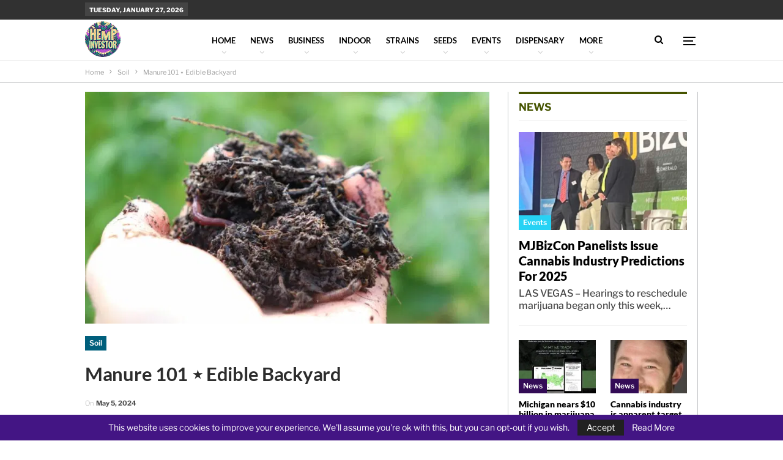

--- FILE ---
content_type: text/html; charset=UTF-8
request_url: https://hempinvestor.com/manure-101-%E2%8B%86-edible-backyard/
body_size: 29654
content:
	<!DOCTYPE html>
		<!--[if IE 8]>
	<html class="ie ie8" lang="en-US" prefix="og: http://ogp.me/ns#"> <![endif]-->
	<!--[if IE 9]>
	<html class="ie ie9" lang="en-US"> <![endif]-->
	<!--[if gt IE 9]><!-->
<html lang="en-US"> <!--<![endif]-->
	<head>
<meta charset="UTF-8">
<title>Manure 101 ⋆ Edible Backyard</title>


<!-- SEO by Squirrly SEO 12.4.02 - https://plugin.squirrly.co/ -->

<meta name="robots" content="index,follow">
<meta name="googlebot" content="index,follow,max-snippet:-1,max-image-preview:large,max-video-preview:-1">
<meta name="bingbot" content="index,follow,max-snippet:-1,max-image-preview:large,max-video-preview:-1">

<meta name="description" content="Manure is part of natures deft design – we eat the food that grew on the ground that’s fertilised by the manure which began as the food – such an elegant cycle! And manure can, when used well, bring much goodness, but – and it’s a big but, it can equally not. The type of manure, the amount used and the timing" />
<link rel="canonical" href="https://hempinvestor.com/manure-101-⋆-edible-backyard/" />
<link rel="alternate" type="application/rss+xml" href="https://hempinvestor.com/sitemap.xml" />

<meta property="og:url" content="https://hempinvestor.com/manure-101-⋆-edible-backyard/" />
<meta property="og:title" content="Manure 101 ⋆ Edible Backyard" />
<meta property="og:description" content="Manure is part of natures deft design – we eat the food that grew on the ground that’s fertilised by the manure which began as the food – such an elegant cycle! And manure can, when used well, bring" />
<meta property="og:type" content="article" />
<meta property="og:image" content="https://eoocszxypje.exactdn.com/wp-content/uploads/2024/05/manure-partially-rotten-manure-ediblebackyard-nz.jpg?strip=all&#038;lossy=1&#038;ssl=1" />
<meta property="og:image:width" content="1280" />
<meta property="og:image:height" content="757" />
<meta property="og:site_name" content="The Best Cannabis products, news, media and Investing opportunities" />
<meta property="og:locale" content="en_US" />
<meta property="og:publish_date" content="2024-05-05T05:38:17+00:00" />
<meta property="article:published_time" content="2024-05-05T05:38:17+00:00" />
<meta property="article:modified_time" content="2024-05-05T05:38:17+00:00" />
<meta property="article:section" content="Soil" />
<meta property="article:author" content="Editor" />

<meta property="twitter:url" content="https://hempinvestor.com/manure-101-⋆-edible-backyard/" />
<meta property="twitter:title" content="Manure 101 ⋆ Edible Backyard" />
<meta property="twitter:description" content="Manure is part of natures deft design – we eat the food that grew on the ground that’s fertilised by the manure which began as the food – such an elegant cycle! And manure can, when used well, bring much goodness, but – and it’s a big but, it can equally not. The type of manure" />
<meta property="twitter:image" content="https://eoocszxypje.exactdn.com/wp-content/uploads/2024/05/manure-partially-rotten-manure-ediblebackyard-nz.jpg?strip=all&#038;lossy=1&#038;ssl=1" />
<meta property="twitter:domain" content="The Best Cannabis products, news, media and Investing opportunities" />
<meta property="twitter:card" content="summary_large_image" />
<meta property="twitter:creator" content="@twitter" />
<meta property="twitter:site" content="@twitter" />
<script type="application/ld+json">{"@context":"https://schema.org","@graph":[{"@type":"NewsArticle","@id":"https://hempinvestor.com/manure-101-\u22c6-edible-backyard/#newsarticle","url":"https://hempinvestor.com/manure-101-\u22c6-edible-backyard/","headline":"Manure 101 \u22c6 Edible Backyard","mainEntityOfPage":{"@type":"WebPage","url":"https://hempinvestor.com/manure-101-\u22c6-edible-backyard/"},"datePublished":"2024-05-05T05:38:17+00:00","dateModified":"2024-05-05T05:38:17+00:00","image":{"@type":"ImageObject","url":"https://eoocszxypje.exactdn.com/wp-content/uploads/2024/05/manure-partially-rotten-manure-ediblebackyard-nz.jpg?strip=all&#038;lossy=1&#038;ssl=1","height":"757","width":"1280"},"author":{"@type":"Person","@id":"http://hempinvestor.com#person","url":"http://hempinvestor.com","name":"Editor"},"publisher":{"@type":"Organization","@id":"https://hempinvestor.com/manure-101-\u22c6-edible-backyard/#Organization","url":"https://hempinvestor.com/manure-101-\u22c6-edible-backyard/","name":"The Best Cannabis products, news, media and Investing opportunities","sameAs":["https://twitter.com/twitter"]}},{"@type":"BreadcrumbList","@id":"https://hempinvestor.com/manure-101-\u22c6-edible-backyard/#breadcrumblist","itemListElement":[[{"@type":"ListItem","position":"1","item":{"@id":"https://hempinvestor.com","name":"The Best Cannabis products, news, media and Investing opportunities | Helping you find the best Cannabis products, news, media and Investing opportunities"}},{"@type":"ListItem","position":"2","item":{"@id":"https://hempinvestor.com/category/soil/","name":"Soil"}},{"@type":"ListItem","position":"3","item":{"@id":"https://hempinvestor.com/manure-101-\u22c6-edible-backyard/","name":"Manure 101 \u22c6 Edible Backyard"}}]]}]}</script>
<!-- /SEO by Squirrly SEO - WordPress SEO Plugin -->



				
		<meta http-equiv="X-UA-Compatible" content="IE=edge">
		<meta name="viewport" content="width=device-width, initial-scale=1.0">
		<link rel="pingback" href="https://hempinvestor.com/xmlrpc.php"/>

		
<!-- Better Open Graph, Schema.org & Twitter Integration -->
<!-- / Better Open Graph, Schema.org & Twitter Integration. -->
<link rel='dns-prefetch' href='//eoocszxypje.exactdn.com' />
<link rel='preconnect' href='//eoocszxypje.exactdn.com' />
<link rel='preconnect' href='//eoocszxypje.exactdn.com' crossorigin />
<link rel="alternate" type="application/rss+xml" title="The Best Cannabis products, news, media and Investing opportunities &raquo; Feed" href="https://hempinvestor.com/feed/" />
<link rel="alternate" type="application/rss+xml" title="The Best Cannabis products, news, media and Investing opportunities &raquo; Comments Feed" href="https://hempinvestor.com/comments/feed/" />
<link rel="alternate" type="application/rss+xml" title="The Best Cannabis products, news, media and Investing opportunities &raquo; Manure 101 ⋆ Edible Backyard Comments Feed" href="https://hempinvestor.com/manure-101-%e2%8b%86-edible-backyard/feed/" />
<link rel="alternate" title="oEmbed (JSON)" type="application/json+oembed" href="https://hempinvestor.com/wp-json/oembed/1.0/embed?url=https%3A%2F%2Fhempinvestor.com%2Fmanure-101-%25e2%258b%2586-edible-backyard%2F" />
<link rel="alternate" title="oEmbed (XML)" type="text/xml+oembed" href="https://hempinvestor.com/wp-json/oembed/1.0/embed?url=https%3A%2F%2Fhempinvestor.com%2Fmanure-101-%25e2%258b%2586-edible-backyard%2F&#038;format=xml" />
<style id='wp-img-auto-sizes-contain-inline-css' type='text/css'>
img:is([sizes=auto i],[sizes^="auto," i]){contain-intrinsic-size:3000px 1500px}
/*# sourceURL=wp-img-auto-sizes-contain-inline-css */
</style>
<style id='wp-emoji-styles-inline-css' type='text/css'>

	img.wp-smiley, img.emoji {
		display: inline !important;
		border: none !important;
		box-shadow: none !important;
		height: 1em !important;
		width: 1em !important;
		margin: 0 0.07em !important;
		vertical-align: -0.1em !important;
		background: none !important;
		padding: 0 !important;
	}
/*# sourceURL=wp-emoji-styles-inline-css */
</style>
<style id='wp-block-library-inline-css' type='text/css'>
:root{--wp-block-synced-color:#7a00df;--wp-block-synced-color--rgb:122,0,223;--wp-bound-block-color:var(--wp-block-synced-color);--wp-editor-canvas-background:#ddd;--wp-admin-theme-color:#007cba;--wp-admin-theme-color--rgb:0,124,186;--wp-admin-theme-color-darker-10:#006ba1;--wp-admin-theme-color-darker-10--rgb:0,107,160.5;--wp-admin-theme-color-darker-20:#005a87;--wp-admin-theme-color-darker-20--rgb:0,90,135;--wp-admin-border-width-focus:2px}@media (min-resolution:192dpi){:root{--wp-admin-border-width-focus:1.5px}}.wp-element-button{cursor:pointer}:root .has-very-light-gray-background-color{background-color:#eee}:root .has-very-dark-gray-background-color{background-color:#313131}:root .has-very-light-gray-color{color:#eee}:root .has-very-dark-gray-color{color:#313131}:root .has-vivid-green-cyan-to-vivid-cyan-blue-gradient-background{background:linear-gradient(135deg,#00d084,#0693e3)}:root .has-purple-crush-gradient-background{background:linear-gradient(135deg,#34e2e4,#4721fb 50%,#ab1dfe)}:root .has-hazy-dawn-gradient-background{background:linear-gradient(135deg,#faaca8,#dad0ec)}:root .has-subdued-olive-gradient-background{background:linear-gradient(135deg,#fafae1,#67a671)}:root .has-atomic-cream-gradient-background{background:linear-gradient(135deg,#fdd79a,#004a59)}:root .has-nightshade-gradient-background{background:linear-gradient(135deg,#330968,#31cdcf)}:root .has-midnight-gradient-background{background:linear-gradient(135deg,#020381,#2874fc)}:root{--wp--preset--font-size--normal:16px;--wp--preset--font-size--huge:42px}.has-regular-font-size{font-size:1em}.has-larger-font-size{font-size:2.625em}.has-normal-font-size{font-size:var(--wp--preset--font-size--normal)}.has-huge-font-size{font-size:var(--wp--preset--font-size--huge)}.has-text-align-center{text-align:center}.has-text-align-left{text-align:left}.has-text-align-right{text-align:right}.has-fit-text{white-space:nowrap!important}#end-resizable-editor-section{display:none}.aligncenter{clear:both}.items-justified-left{justify-content:flex-start}.items-justified-center{justify-content:center}.items-justified-right{justify-content:flex-end}.items-justified-space-between{justify-content:space-between}.screen-reader-text{border:0;clip-path:inset(50%);height:1px;margin:-1px;overflow:hidden;padding:0;position:absolute;width:1px;word-wrap:normal!important}.screen-reader-text:focus{background-color:#ddd;clip-path:none;color:#444;display:block;font-size:1em;height:auto;left:5px;line-height:normal;padding:15px 23px 14px;text-decoration:none;top:5px;width:auto;z-index:100000}html :where(.has-border-color){border-style:solid}html :where([style*=border-top-color]){border-top-style:solid}html :where([style*=border-right-color]){border-right-style:solid}html :where([style*=border-bottom-color]){border-bottom-style:solid}html :where([style*=border-left-color]){border-left-style:solid}html :where([style*=border-width]){border-style:solid}html :where([style*=border-top-width]){border-top-style:solid}html :where([style*=border-right-width]){border-right-style:solid}html :where([style*=border-bottom-width]){border-bottom-style:solid}html :where([style*=border-left-width]){border-left-style:solid}html :where(img[class*=wp-image-]){height:auto;max-width:100%}:where(figure){margin:0 0 1em}html :where(.is-position-sticky){--wp-admin--admin-bar--position-offset:var(--wp-admin--admin-bar--height,0px)}@media screen and (max-width:600px){html :where(.is-position-sticky){--wp-admin--admin-bar--position-offset:0px}}

/*# sourceURL=wp-block-library-inline-css */
</style><link rel='stylesheet' id='wc-blocks-style-css' href='https://eoocszxypje.exactdn.com/wp-content/plugins/woocommerce/assets/client/blocks/wc-blocks.css?ver=wc-10.4.3' type='text/css' media='all' />
<style id='global-styles-inline-css' type='text/css'>
:root{--wp--preset--aspect-ratio--square: 1;--wp--preset--aspect-ratio--4-3: 4/3;--wp--preset--aspect-ratio--3-4: 3/4;--wp--preset--aspect-ratio--3-2: 3/2;--wp--preset--aspect-ratio--2-3: 2/3;--wp--preset--aspect-ratio--16-9: 16/9;--wp--preset--aspect-ratio--9-16: 9/16;--wp--preset--color--black: #000000;--wp--preset--color--cyan-bluish-gray: #abb8c3;--wp--preset--color--white: #ffffff;--wp--preset--color--pale-pink: #f78da7;--wp--preset--color--vivid-red: #cf2e2e;--wp--preset--color--luminous-vivid-orange: #ff6900;--wp--preset--color--luminous-vivid-amber: #fcb900;--wp--preset--color--light-green-cyan: #7bdcb5;--wp--preset--color--vivid-green-cyan: #00d084;--wp--preset--color--pale-cyan-blue: #8ed1fc;--wp--preset--color--vivid-cyan-blue: #0693e3;--wp--preset--color--vivid-purple: #9b51e0;--wp--preset--gradient--vivid-cyan-blue-to-vivid-purple: linear-gradient(135deg,rgb(6,147,227) 0%,rgb(155,81,224) 100%);--wp--preset--gradient--light-green-cyan-to-vivid-green-cyan: linear-gradient(135deg,rgb(122,220,180) 0%,rgb(0,208,130) 100%);--wp--preset--gradient--luminous-vivid-amber-to-luminous-vivid-orange: linear-gradient(135deg,rgb(252,185,0) 0%,rgb(255,105,0) 100%);--wp--preset--gradient--luminous-vivid-orange-to-vivid-red: linear-gradient(135deg,rgb(255,105,0) 0%,rgb(207,46,46) 100%);--wp--preset--gradient--very-light-gray-to-cyan-bluish-gray: linear-gradient(135deg,rgb(238,238,238) 0%,rgb(169,184,195) 100%);--wp--preset--gradient--cool-to-warm-spectrum: linear-gradient(135deg,rgb(74,234,220) 0%,rgb(151,120,209) 20%,rgb(207,42,186) 40%,rgb(238,44,130) 60%,rgb(251,105,98) 80%,rgb(254,248,76) 100%);--wp--preset--gradient--blush-light-purple: linear-gradient(135deg,rgb(255,206,236) 0%,rgb(152,150,240) 100%);--wp--preset--gradient--blush-bordeaux: linear-gradient(135deg,rgb(254,205,165) 0%,rgb(254,45,45) 50%,rgb(107,0,62) 100%);--wp--preset--gradient--luminous-dusk: linear-gradient(135deg,rgb(255,203,112) 0%,rgb(199,81,192) 50%,rgb(65,88,208) 100%);--wp--preset--gradient--pale-ocean: linear-gradient(135deg,rgb(255,245,203) 0%,rgb(182,227,212) 50%,rgb(51,167,181) 100%);--wp--preset--gradient--electric-grass: linear-gradient(135deg,rgb(202,248,128) 0%,rgb(113,206,126) 100%);--wp--preset--gradient--midnight: linear-gradient(135deg,rgb(2,3,129) 0%,rgb(40,116,252) 100%);--wp--preset--font-size--small: 13px;--wp--preset--font-size--medium: 20px;--wp--preset--font-size--large: 36px;--wp--preset--font-size--x-large: 42px;--wp--preset--spacing--20: 0.44rem;--wp--preset--spacing--30: 0.67rem;--wp--preset--spacing--40: 1rem;--wp--preset--spacing--50: 1.5rem;--wp--preset--spacing--60: 2.25rem;--wp--preset--spacing--70: 3.38rem;--wp--preset--spacing--80: 5.06rem;--wp--preset--shadow--natural: 6px 6px 9px rgba(0, 0, 0, 0.2);--wp--preset--shadow--deep: 12px 12px 50px rgba(0, 0, 0, 0.4);--wp--preset--shadow--sharp: 6px 6px 0px rgba(0, 0, 0, 0.2);--wp--preset--shadow--outlined: 6px 6px 0px -3px rgb(255, 255, 255), 6px 6px rgb(0, 0, 0);--wp--preset--shadow--crisp: 6px 6px 0px rgb(0, 0, 0);}:where(.is-layout-flex){gap: 0.5em;}:where(.is-layout-grid){gap: 0.5em;}body .is-layout-flex{display: flex;}.is-layout-flex{flex-wrap: wrap;align-items: center;}.is-layout-flex > :is(*, div){margin: 0;}body .is-layout-grid{display: grid;}.is-layout-grid > :is(*, div){margin: 0;}:where(.wp-block-columns.is-layout-flex){gap: 2em;}:where(.wp-block-columns.is-layout-grid){gap: 2em;}:where(.wp-block-post-template.is-layout-flex){gap: 1.25em;}:where(.wp-block-post-template.is-layout-grid){gap: 1.25em;}.has-black-color{color: var(--wp--preset--color--black) !important;}.has-cyan-bluish-gray-color{color: var(--wp--preset--color--cyan-bluish-gray) !important;}.has-white-color{color: var(--wp--preset--color--white) !important;}.has-pale-pink-color{color: var(--wp--preset--color--pale-pink) !important;}.has-vivid-red-color{color: var(--wp--preset--color--vivid-red) !important;}.has-luminous-vivid-orange-color{color: var(--wp--preset--color--luminous-vivid-orange) !important;}.has-luminous-vivid-amber-color{color: var(--wp--preset--color--luminous-vivid-amber) !important;}.has-light-green-cyan-color{color: var(--wp--preset--color--light-green-cyan) !important;}.has-vivid-green-cyan-color{color: var(--wp--preset--color--vivid-green-cyan) !important;}.has-pale-cyan-blue-color{color: var(--wp--preset--color--pale-cyan-blue) !important;}.has-vivid-cyan-blue-color{color: var(--wp--preset--color--vivid-cyan-blue) !important;}.has-vivid-purple-color{color: var(--wp--preset--color--vivid-purple) !important;}.has-black-background-color{background-color: var(--wp--preset--color--black) !important;}.has-cyan-bluish-gray-background-color{background-color: var(--wp--preset--color--cyan-bluish-gray) !important;}.has-white-background-color{background-color: var(--wp--preset--color--white) !important;}.has-pale-pink-background-color{background-color: var(--wp--preset--color--pale-pink) !important;}.has-vivid-red-background-color{background-color: var(--wp--preset--color--vivid-red) !important;}.has-luminous-vivid-orange-background-color{background-color: var(--wp--preset--color--luminous-vivid-orange) !important;}.has-luminous-vivid-amber-background-color{background-color: var(--wp--preset--color--luminous-vivid-amber) !important;}.has-light-green-cyan-background-color{background-color: var(--wp--preset--color--light-green-cyan) !important;}.has-vivid-green-cyan-background-color{background-color: var(--wp--preset--color--vivid-green-cyan) !important;}.has-pale-cyan-blue-background-color{background-color: var(--wp--preset--color--pale-cyan-blue) !important;}.has-vivid-cyan-blue-background-color{background-color: var(--wp--preset--color--vivid-cyan-blue) !important;}.has-vivid-purple-background-color{background-color: var(--wp--preset--color--vivid-purple) !important;}.has-black-border-color{border-color: var(--wp--preset--color--black) !important;}.has-cyan-bluish-gray-border-color{border-color: var(--wp--preset--color--cyan-bluish-gray) !important;}.has-white-border-color{border-color: var(--wp--preset--color--white) !important;}.has-pale-pink-border-color{border-color: var(--wp--preset--color--pale-pink) !important;}.has-vivid-red-border-color{border-color: var(--wp--preset--color--vivid-red) !important;}.has-luminous-vivid-orange-border-color{border-color: var(--wp--preset--color--luminous-vivid-orange) !important;}.has-luminous-vivid-amber-border-color{border-color: var(--wp--preset--color--luminous-vivid-amber) !important;}.has-light-green-cyan-border-color{border-color: var(--wp--preset--color--light-green-cyan) !important;}.has-vivid-green-cyan-border-color{border-color: var(--wp--preset--color--vivid-green-cyan) !important;}.has-pale-cyan-blue-border-color{border-color: var(--wp--preset--color--pale-cyan-blue) !important;}.has-vivid-cyan-blue-border-color{border-color: var(--wp--preset--color--vivid-cyan-blue) !important;}.has-vivid-purple-border-color{border-color: var(--wp--preset--color--vivid-purple) !important;}.has-vivid-cyan-blue-to-vivid-purple-gradient-background{background: var(--wp--preset--gradient--vivid-cyan-blue-to-vivid-purple) !important;}.has-light-green-cyan-to-vivid-green-cyan-gradient-background{background: var(--wp--preset--gradient--light-green-cyan-to-vivid-green-cyan) !important;}.has-luminous-vivid-amber-to-luminous-vivid-orange-gradient-background{background: var(--wp--preset--gradient--luminous-vivid-amber-to-luminous-vivid-orange) !important;}.has-luminous-vivid-orange-to-vivid-red-gradient-background{background: var(--wp--preset--gradient--luminous-vivid-orange-to-vivid-red) !important;}.has-very-light-gray-to-cyan-bluish-gray-gradient-background{background: var(--wp--preset--gradient--very-light-gray-to-cyan-bluish-gray) !important;}.has-cool-to-warm-spectrum-gradient-background{background: var(--wp--preset--gradient--cool-to-warm-spectrum) !important;}.has-blush-light-purple-gradient-background{background: var(--wp--preset--gradient--blush-light-purple) !important;}.has-blush-bordeaux-gradient-background{background: var(--wp--preset--gradient--blush-bordeaux) !important;}.has-luminous-dusk-gradient-background{background: var(--wp--preset--gradient--luminous-dusk) !important;}.has-pale-ocean-gradient-background{background: var(--wp--preset--gradient--pale-ocean) !important;}.has-electric-grass-gradient-background{background: var(--wp--preset--gradient--electric-grass) !important;}.has-midnight-gradient-background{background: var(--wp--preset--gradient--midnight) !important;}.has-small-font-size{font-size: var(--wp--preset--font-size--small) !important;}.has-medium-font-size{font-size: var(--wp--preset--font-size--medium) !important;}.has-large-font-size{font-size: var(--wp--preset--font-size--large) !important;}.has-x-large-font-size{font-size: var(--wp--preset--font-size--x-large) !important;}
/*# sourceURL=global-styles-inline-css */
</style>

<style id='classic-theme-styles-inline-css' type='text/css'>
/*! This file is auto-generated */
.wp-block-button__link{color:#fff;background-color:#32373c;border-radius:9999px;box-shadow:none;text-decoration:none;padding:calc(.667em + 2px) calc(1.333em + 2px);font-size:1.125em}.wp-block-file__button{background:#32373c;color:#fff;text-decoration:none}
/*# sourceURL=/wp-includes/css/classic-themes.min.css */
</style>
<link rel='stylesheet' id='woocommerce-layout-css' href='https://eoocszxypje.exactdn.com/wp-content/plugins/woocommerce/assets/css/woocommerce-layout.css?ver=10.4.3' type='text/css' media='all' />
<link rel='stylesheet' id='woocommerce-smallscreen-css' href='https://eoocszxypje.exactdn.com/wp-content/plugins/woocommerce/assets/css/woocommerce-smallscreen.css?ver=10.4.3' type='text/css' media='only screen and (max-width: 768px)' />
<link rel='stylesheet' id='woocommerce-general-css' href='https://eoocszxypje.exactdn.com/wp-content/plugins/woocommerce/assets/css/woocommerce.css?ver=10.4.3' type='text/css' media='all' />
<style id='woocommerce-inline-inline-css' type='text/css'>
.woocommerce form .form-row .required { visibility: visible; }
/*# sourceURL=woocommerce-inline-inline-css */
</style>
<link rel='stylesheet' id='wp_automatic_gallery_style-css' href='https://eoocszxypje.exactdn.com/wp-content/plugins/wp-automatic/css/wp-automatic.css?ver=1.0.0' type='text/css' media='all' />
<link rel='stylesheet' id='better-framework-main-fonts-css' href='https://eoocszxypje.exactdn.com/easyio-fonts/css?family=Libre+Franklin:400,100,600,700,500,800,400italic,900%7CLato:700,400,900%7CNoto+Serif:700%7CRoboto:500&#038;display=swap' type='text/css' media='all' />
<script type="text/javascript" src="https://eoocszxypje.exactdn.com/wp-includes/js/jquery/jquery.min.js?ver=3.7.1" id="jquery-core-js"></script>
<script type="text/javascript" src="https://eoocszxypje.exactdn.com/wp-includes/js/jquery/jquery-migrate.min.js?ver=3.4.1" id="jquery-migrate-js"></script>
<script type="text/javascript" src="https://eoocszxypje.exactdn.com/wp-content/plugins/woocommerce/assets/js/jquery-blockui/jquery.blockUI.min.js?ver=2.7.0-wc.10.4.3" id="wc-jquery-blockui-js" data-wp-strategy="defer"></script>
<script type="text/javascript" id="wc-add-to-cart-js-extra">
/* <![CDATA[ */
var wc_add_to_cart_params = {"ajax_url":"/wp-admin/admin-ajax.php","wc_ajax_url":"/?wc-ajax=%%endpoint%%","i18n_view_cart":"View cart","cart_url":"https://hempinvestor.com/cart/","is_cart":"","cart_redirect_after_add":"no"};
//# sourceURL=wc-add-to-cart-js-extra
/* ]]> */
</script>
<script type="text/javascript" src="https://eoocszxypje.exactdn.com/wp-content/plugins/woocommerce/assets/js/frontend/add-to-cart.min.js?ver=10.4.3" id="wc-add-to-cart-js" data-wp-strategy="defer"></script>
<script type="text/javascript" src="https://eoocszxypje.exactdn.com/wp-content/plugins/woocommerce/assets/js/js-cookie/js.cookie.min.js?ver=2.1.4-wc.10.4.3" id="wc-js-cookie-js" defer="defer" data-wp-strategy="defer"></script>
<script type="text/javascript" id="woocommerce-js-extra">
/* <![CDATA[ */
var woocommerce_params = {"ajax_url":"/wp-admin/admin-ajax.php","wc_ajax_url":"/?wc-ajax=%%endpoint%%","i18n_password_show":"Show password","i18n_password_hide":"Hide password"};
//# sourceURL=woocommerce-js-extra
/* ]]> */
</script>
<script type="text/javascript" src="https://eoocszxypje.exactdn.com/wp-content/plugins/woocommerce/assets/js/frontend/woocommerce.min.js?ver=10.4.3" id="woocommerce-js" defer="defer" data-wp-strategy="defer"></script>
<script type="text/javascript" src="https://eoocszxypje.exactdn.com/wp-content/plugins/wp-automatic/js/main-front.js?m=1717634737" id="wp_automatic_gallery-js"></script>
<script type="text/javascript" src="https://eoocszxypje.exactdn.com/wp-content/plugins/js_composer/assets/js/vendors/woocommerce-add-to-cart.js?ver=6.7.0" id="vc_woocommerce-add-to-cart-js-js"></script>
<link rel="https://api.w.org/" href="https://hempinvestor.com/wp-json/" /><link rel="alternate" title="JSON" type="application/json" href="https://hempinvestor.com/wp-json/wp/v2/posts/17356" /><link rel="EditURI" type="application/rsd+xml" title="RSD" href="https://hempinvestor.com/xmlrpc.php?rsd" />
<meta name="generator" content="WordPress 6.9" />
<meta name="generator" content="WooCommerce 10.4.3" />
<link rel='shortlink' href='https://hempinvestor.com/?p=17356' />
	<noscript><style>.woocommerce-product-gallery{ opacity: 1 !important; }</style></noscript>
	<meta name="generator" content="Powered by WPBakery Page Builder - drag and drop page builder for WordPress."/>
<noscript><style>.lazyload[data-src]{display:none !important;}</style></noscript><style>.lazyload{background-image:none !important;}.lazyload:before{background-image:none !important;}</style><script type="application/ld+json">{
    "@context": "http://schema.org/",
    "@type": "Organization",
    "@id": "#organization",
    "logo": {
        "@type": "ImageObject",
        "url": "https://eoocszxypje.exactdn.com/wp-content/uploads/2023/11/250x250hilogo1118.png"
    },
    "url": "https://hempinvestor.com/",
    "name": "The Best Cannabis products, news, media and Investing opportunities",
    "description": "Helping you find the best Cannabis products, news, media and Investing opportunities"
}</script>
<script type="application/ld+json">{
    "@context": "http://schema.org/",
    "@type": "WebSite",
    "name": "The Best Cannabis products, news, media and Investing opportunities",
    "alternateName": "Helping you find the best Cannabis products, news, media and Investing opportunities",
    "url": "https://hempinvestor.com/"
}</script>
<script type="application/ld+json">{
    "@context": "http://schema.org/",
    "@type": "BlogPosting",
    "headline": "Manure 101 \u22c6 Edible Backyard",
    "description": " Manure is part of natures deft design \u2013 we eat the food that grew on the ground that\u2019s fertilised by the manure which began as the food \u2013 such an elegant cycle! And manure can, when used well, bring much goodness, but \u2013 and it\u2019s a big but, it can eq",
    "datePublished": "2024-05-05",
    "dateModified": "2024-05-05",
    "author": {
        "@type": "Person",
        "@id": "#person-Editor",
        "name": "Editor"
    },
    "image": "https://eoocszxypje.exactdn.com/wp-content/uploads/2024/05/manure-partially-rotten-manure-ediblebackyard-nz.jpg?strip=all&lossy=1&ssl=1",
    "interactionStatistic": [
        {
            "@type": "InteractionCounter",
            "interactionType": "http://schema.org/CommentAction",
            "userInteractionCount": "0"
        }
    ],
    "publisher": {
        "@id": "#organization"
    },
    "mainEntityOfPage": "https://hempinvestor.com/manure-101-%e2%8b%86-edible-backyard/"
}</script>
<link rel='stylesheet' id='bf-minifed-css-1' href='https://eoocszxypje.exactdn.com/wp-content/bs-booster-cache/243b82233e0b33afe40a67a7cd15c946.css' type='text/css' media='all' />
<link rel='stylesheet' id='7.11.0-1714271764' href='https://eoocszxypje.exactdn.com/wp-content/bs-booster-cache/04a1bf95c9e41db4831c36f8b318f5c6.css' type='text/css' media='all' />
<link rel="icon" href="https://eoocszxypje.exactdn.com/wp-content/uploads/2023/11/cropped-500x500hilogo78.png?strip=all&#038;lossy=1&#038;resize=32%2C32&#038;ssl=1" sizes="32x32" />
<link rel="icon" href="https://eoocszxypje.exactdn.com/wp-content/uploads/2023/11/cropped-500x500hilogo78.png?strip=all&#038;lossy=1&#038;resize=192%2C192&#038;ssl=1" sizes="192x192" />
<link rel="apple-touch-icon" href="https://eoocszxypje.exactdn.com/wp-content/uploads/2023/11/cropped-500x500hilogo78.png?strip=all&#038;lossy=1&#038;resize=180%2C180&#038;ssl=1" />
<meta name="msapplication-TileImage" content="https://eoocszxypje.exactdn.com/wp-content/uploads/2023/11/cropped-500x500hilogo78.png?strip=all&#038;lossy=1&#038;resize=270%2C270&#038;ssl=1" />
<noscript><style> .wpb_animate_when_almost_visible { opacity: 1; }</style></noscript>	</head>

<body data-rsssl=1 class="wp-singular post-template-default single single-post postid-17356 single-format-standard wp-custom-logo wp-theme-publisher theme-publisher woocommerce-no-js bs-theme bs-publisher bs-publisher-financial-news active-light-box ltr close-rh page-layout-2-col page-layout-2-col-right full-width active-sticky-sidebar main-menu-sticky-smart main-menu-full-width active-ajax-search single-prim-cat-134 single-cat-134  wpb-js-composer js-comp-ver-6.7.0 vc_responsive bs-ll-a" dir="ltr">
<div class="off-canvas-overlay"></div>
<div class="off-canvas-container left skin-white">
	<div class="off-canvas-inner">
		<span class="canvas-close"><i></i></span>
					<div class="off-canvas-header">
									<div class="site-name">Hemp Investor</div>
									<div class="site-description">Helping you find the best Cannabis products, news, media and Investing opportunities</div>
			</div>
						<div class="off-canvas-search">
				<form role="search" method="get" action="https://hempinvestor.com">
					<input type="text" name="s" value=""
					       placeholder="Search...">
					<i class="fa fa-search"></i>
				</form>
			</div>
						<div class="off-canvas-menu">
				<div class="off-canvas-menu-fallback"></div>
			</div>
						<div class="off_canvas_footer">
				<div class="off_canvas_footer-info entry-content">
					<p><br data-mce-bogus="1"></p>
				</div>
			</div>
				</div>
</div>
		<div class="main-wrap content-main-wrap">
			<header id="header" class="site-header header-style-8 full-width" itemscope="itemscope" itemtype="https://schema.org/WPHeader">
		<section class="topbar topbar-style-1 hidden-xs hidden-xs">
	<div class="content-wrap">
		<div class="container">
			<div class="topbar-inner clearfix">

				
				<div class="section-menu">
						<div id="menu-top" class="menu top-menu-wrapper" role="navigation" itemscope="itemscope" itemtype="https://schema.org/SiteNavigationElement">
		<nav class="top-menu-container">

			<ul id="top-navigation" class="top-menu menu clearfix bsm-pure">
									<li id="topbar-date" class="menu-item menu-item-date">
					<span
						class="topbar-date">Tuesday, January 27, 2026</span>
					</li>
								</ul>

		</nav>
	</div>
				</div>
			</div>
		</div>
	</div>
</section>
		<div class="content-wrap">
			<div class="container">
				<div class="header-inner clearfix">
					<div id="site-branding" class="site-branding">
	<p  id="site-title" class="logo h1 img-logo">
	<a href="https://hempinvestor.com/" itemprop="url" rel="home">
					<img id="site-logo" src="[data-uri]"
			     alt="The Best Cannabis products, news, media and Investing opportunities" data-src="https://eoocszxypje.exactdn.com/wp-content/uploads/2023/11/250x250hilogo1118.png?strip=all&lossy=1&ssl=1" decoding="async" class="lazyload" data-eio-rwidth="250" data-eio-rheight="250" /><noscript><img id="site-logo" src="https://eoocszxypje.exactdn.com/wp-content/uploads/2023/11/250x250hilogo1118.png?strip=all&lossy=1&ssl=1"
			     alt="The Best Cannabis products, news, media and Investing opportunities" data-eio="l" /></noscript>

			<span class="site-title">The Best Cannabis products, news, media and Investing opportunities - Helping you find the best Cannabis products, news, media and Investing opportunities</span>
				</a>
</p>
</div><!-- .site-branding -->
<nav id="menu-main" class="menu main-menu-container  show-search-item show-off-canvas menu-actions-btn-width-2" role="navigation" itemscope="itemscope" itemtype="https://schema.org/SiteNavigationElement">
			<div class="menu-action-buttons width-2">
							<div class="off-canvas-menu-icon-container off-icon-left">
					<div class="off-canvas-menu-icon">
						<div class="off-canvas-menu-icon-el"></div>
					</div>
				</div>
								<div class="search-container close">
					<span class="search-handler"><i class="fa fa-search"></i></span>

					<div class="search-box clearfix">
						<form role="search" method="get" class="search-form clearfix" action="https://hempinvestor.com">
	<input type="search" class="search-field"
	       placeholder="Search..."
	       value="" name="s"
	       title="Search for:"
	       autocomplete="off">
	<input type="submit" class="search-submit" value="Search">
</form><!-- .search-form -->
					</div>
				</div>
						</div>
			<ul id="main-navigation" class="main-menu menu bsm-pure clearfix">
		<li id="menu-item-81" class="menu-item menu-item-type-custom menu-item-object-custom menu-item-home better-anim-fade menu-item-has-children menu-item-has-mega menu-item-mega-grid-posts menu-item-81"><a href="https://hempinvestor.com">Home</a>
<!-- Mega Menu Start -->
	<div class="mega-menu mega-grid-posts">
		<div class="content-wrap bs-tab-anim bs-tab-animated active">
					<div class="bs-pagination-wrapper main-term-none next_prev ">
			<div class="listing listing-grid listing-grid-1 clearfix columns-4">
		<div class="post-28145 type-post format-standard has-post-thumbnail  simple-grid  listing-item listing-item-grid listing-item-grid-1 main-term-108">
	<div class="item-inner">
					<div class="featured clearfix">
				<div class="term-badges floated"><span class="term-badge term-108"><a href="https://hempinvestor.com/category/cannabis-organics/">Sustainability</a></span></div>				<a  title="Biochar/Terra Preta made from&#8230; Sheep!?" data-src="https://eoocszxypje.exactdn.com/wp-content/uploads/2024/12/Herd-of-sheep-357x210.jpg?strip=all&lossy=1&ssl=1" data-bs-srcset="{&quot;baseurl&quot;:&quot;https:\/\/eoocszxypje.exactdn.com\/wp-content\/uploads\/2024\/12\/&quot;,&quot;sizes&quot;:{&quot;210&quot;:&quot;Herd-of-sheep-210x136.jpg&quot;,&quot;279&quot;:&quot;Herd-of-sheep-279x220.jpg&quot;,&quot;357&quot;:&quot;Herd-of-sheep-357x210.jpg&quot;,&quot;750&quot;:&quot;Herd-of-sheep-750x430.jpg&quot;,&quot;1000&quot;:&quot;Herd-of-sheep.jpg&quot;}}"						class="img-holder" href="https://hempinvestor.com/biochar-terra-preta-made-from-sheep/"></a>

							</div>
		<p class="title">		<a href="https://hempinvestor.com/biochar-terra-preta-made-from-sheep/" class="post-title post-url">
			Biochar/Terra Preta made from&#8230; Sheep!?		</a>
		</p>	</div>
	</div >
	<div class="post-28136 type-post format-standard has-post-thumbnail  simple-grid  listing-item listing-item-grid listing-item-grid-1 main-term-120">
	<div class="item-inner">
					<div class="featured clearfix">
				<div class="term-badges floated"><span class="term-badge term-120"><a href="https://hempinvestor.com/category/health/">Health</a></span></div>				<a  title="Does Medical Cannabis Have Physical, Mental Health Risks? Rutgers Health Kicks Off Study" data-src="https://eoocszxypje.exactdn.com/wp-content/uploads/2024/12/MMJ_glove.6761c32b691c9-357x210.png?strip=all&lossy=1&ssl=1" data-bs-srcset="{&quot;baseurl&quot;:&quot;https:\/\/eoocszxypje.exactdn.com\/wp-content\/uploads\/2024\/12\/&quot;,&quot;sizes&quot;:{&quot;210&quot;:&quot;MMJ_glove.6761c32b691c9-210x136.png&quot;,&quot;279&quot;:&quot;MMJ_glove.6761c32b691c9-279x220.png&quot;,&quot;357&quot;:&quot;MMJ_glove.6761c32b691c9-357x210.png&quot;,&quot;750&quot;:&quot;MMJ_glove.6761c32b691c9-750x430.png&quot;,&quot;948&quot;:&quot;MMJ_glove.6761c32b691c9.png&quot;}}"						class="img-holder" href="https://hempinvestor.com/does-medical-cannabis-have-physical-mental-health-risks-rutgers-health-kicks-off-study/"></a>

							</div>
		<p class="title">		<a href="https://hempinvestor.com/does-medical-cannabis-have-physical-mental-health-risks-rutgers-health-kicks-off-study/" class="post-title post-url">
			Does Medical Cannabis Have Physical, Mental Health Risks? Rutgers Health Kicks Off&hellip;		</a>
		</p>	</div>
	</div >
	<div class="post-28101 type-post format-standard has-post-thumbnail  simple-grid  listing-item listing-item-grid listing-item-grid-1 main-term-115">
	<div class="item-inner">
					<div class="featured clearfix">
				<div class="term-badges floated"><span class="term-badge term-115"><a href="https://hempinvestor.com/category/cannabis-dispensary/">Dispensary</a></span></div>				<a  title="Trulieve Opening Medical Cannabis Dispensary in Georgia" data-src="https://eoocszxypje.exactdn.com/wp-content/uploads/2024/12/trulieve_resized.675c5caf9b1fb-357x210.png?strip=all&lossy=1&ssl=1" data-bs-srcset="{&quot;baseurl&quot;:&quot;https:\/\/eoocszxypje.exactdn.com\/wp-content\/uploads\/2024\/12\/&quot;,&quot;sizes&quot;:{&quot;210&quot;:&quot;trulieve_resized.675c5caf9b1fb-210x136.png&quot;,&quot;279&quot;:&quot;trulieve_resized.675c5caf9b1fb-279x220.png&quot;,&quot;357&quot;:&quot;trulieve_resized.675c5caf9b1fb-357x210.png&quot;,&quot;750&quot;:&quot;trulieve_resized.675c5caf9b1fb-750x430.png&quot;,&quot;958&quot;:&quot;trulieve_resized.675c5caf9b1fb.png&quot;}}"						class="img-holder" href="https://hempinvestor.com/trulieve-opening-medical-cannabis-dispensary-in-georgia/"></a>

							</div>
		<p class="title">		<a href="https://hempinvestor.com/trulieve-opening-medical-cannabis-dispensary-in-georgia/" class="post-title post-url">
			Trulieve Opening Medical Cannabis Dispensary in Georgia		</a>
		</p>	</div>
	</div >
	<div class="post-27965 type-post format-standard has-post-thumbnail  simple-grid  listing-item listing-item-grid listing-item-grid-1 main-term-112">
	<div class="item-inner">
					<div class="featured clearfix">
				<div class="term-badges floated"><span class="term-badge term-112"><a href="https://hempinvestor.com/category/cannabis-events-2/">Events</a></span></div>				<a  title="MJBizCon panelists issue cannabis industry predictions for 2025" data-src="https://eoocszxypje.exactdn.com/wp-content/uploads/2024/12/12.4.24_SOTI-1024x577.webp-357x210.webp?strip=all&lossy=1&ssl=1" data-bs-srcset="{&quot;baseurl&quot;:&quot;https:\/\/eoocszxypje.exactdn.com\/wp-content\/uploads\/2024\/12\/&quot;,&quot;sizes&quot;:{&quot;210&quot;:&quot;12.4.24_SOTI-1024x577.webp-210x136.webp&quot;,&quot;279&quot;:&quot;12.4.24_SOTI-1024x577.webp-279x220.webp&quot;,&quot;357&quot;:&quot;12.4.24_SOTI-1024x577.webp-357x210.webp&quot;,&quot;750&quot;:&quot;12.4.24_SOTI-1024x577.webp-750x430.webp&quot;,&quot;1024&quot;:&quot;12.4.24_SOTI-1024x577.webp.webp&quot;}}"						class="img-holder" href="https://hempinvestor.com/mjbizcon-panelists-issue-cannabis-industry-predictions-for-2025/"></a>

							</div>
		<p class="title">		<a href="https://hempinvestor.com/mjbizcon-panelists-issue-cannabis-industry-predictions-for-2025/" class="post-title post-url">
			MJBizCon panelists issue cannabis industry predictions for 2025		</a>
		</p>	</div>
	</div >
	</div>
	
	</div><div class="bs-pagination bs-ajax-pagination next_prev main-term-none clearfix">
			<script>var bs_ajax_paginate_812686221 = '{"query":{"paginate":"next_prev","show_label":1,"order_by":"date","count":4,"_layout":{"state":"1|1|0","page":"2-col-right"}},"type":"wp_query","view":"Publisher::bs_pagin_ajax_mega_grid_posts","current_page":1,"ajax_url":"\/wp-admin\/admin-ajax.php","remove_duplicates":"0","paginate":"next_prev","_layout":{"state":"1|1|0","page":"2-col-right"},"_bs_pagin_token":"489124d"}';</script>				<a class="btn-bs-pagination prev disabled" rel="prev" data-id="812686221"
				   title="Previous">
					<i class="fa fa-angle-left"
					   aria-hidden="true"></i> Prev				</a>
				<a  rel="next" class="btn-bs-pagination next"
				   data-id="812686221" title="Next">
					Next <i
							class="fa fa-angle-right" aria-hidden="true"></i>
				</a>
				</div>		</div>
	</div>

<!-- Mega Menu End -->
</li>
<li id="menu-item-8821" class="menu-item menu-item-type-taxonomy menu-item-object-category menu-term-118 better-anim-fade menu-item-has-children menu-item-has-mega menu-item-mega-grid-posts menu-item-8821"><a href="https://hempinvestor.com/category/news/">News</a>
<!-- Mega Menu Start -->
	<div class="mega-menu mega-grid-posts">
		<div class="content-wrap bs-tab-anim bs-tab-animated active">
					<div class="bs-pagination-wrapper main-term-118 next_prev ">
			<div class="listing listing-grid listing-grid-1 clearfix columns-4">
		<div class="post-27875 type-post format-standard has-post-thumbnail  simple-grid  listing-item listing-item-grid listing-item-grid-1 main-term-118">
	<div class="item-inner">
					<div class="featured clearfix">
				<div class="term-badges floated"><span class="term-badge term-118"><a href="https://hempinvestor.com/category/news/">News</a></span></div>				<a  title="Michigan nears $10 billion in marijuana sales (Newsletter: November 29, 2024)" data-src="https://eoocszxypje.exactdn.com/wp-content/uploads/2023/11/MM_Bill_Tracker_V5_blank-1-1024x1024-357x210.jpg?strip=all&lossy=1&ssl=1" data-bs-srcset="{&quot;baseurl&quot;:&quot;https:\/\/eoocszxypje.exactdn.com\/wp-content\/uploads\/2023\/11\/&quot;,&quot;sizes&quot;:{&quot;210&quot;:&quot;MM_Bill_Tracker_V5_blank-1-1024x1024-210x136.jpg&quot;,&quot;279&quot;:&quot;MM_Bill_Tracker_V5_blank-1-1024x1024-279x220.jpg&quot;,&quot;357&quot;:&quot;MM_Bill_Tracker_V5_blank-1-1024x1024-357x210.jpg&quot;,&quot;750&quot;:&quot;MM_Bill_Tracker_V5_blank-1-1024x1024-750x430.jpg&quot;,&quot;1024&quot;:&quot;MM_Bill_Tracker_V5_blank-1-1024x1024.jpg&quot;}}"						class="img-holder" href="https://hempinvestor.com/michigan-nears-10-billion-in-marijuana-sales-newsletter-november-29-2024/"></a>

							</div>
		<p class="title">		<a href="https://hempinvestor.com/michigan-nears-10-billion-in-marijuana-sales-newsletter-november-29-2024/" class="post-title post-url">
			Michigan nears $10 billion in marijuana sales (Newsletter: November 29, 2024)		</a>
		</p>	</div>
	</div >
	<div class="post-27921 type-post format-standard has-post-thumbnail  simple-grid  listing-item listing-item-grid listing-item-grid-1 main-term-118">
	<div class="item-inner">
					<div class="featured clearfix">
				<div class="term-badges floated"><span class="term-badge term-118"><a href="https://hempinvestor.com/category/news/">News</a></span></div>				<a  title="Cannabis industry is apparent target of Everest Ransomware, security experts warn" data-src="https://eoocszxypje.exactdn.com/wp-content/uploads/2024/12/Ben-Taylor_-Executive-Director-of-Cannabis-Information-Sharing-_-Analysis-Organization.webp-220x210.webp?strip=all&lossy=1&ssl=1" data-bs-srcset="{&quot;baseurl&quot;:&quot;https:\/\/eoocszxypje.exactdn.com\/wp-content\/uploads\/2024\/12\/&quot;,&quot;sizes&quot;:{&quot;210&quot;:&quot;Ben-Taylor_-Executive-Director-of-Cannabis-Information-Sharing-_-Analysis-Organization.webp-210x136.webp&quot;,&quot;220&quot;:&quot;Ben-Taylor_-Executive-Director-of-Cannabis-Information-Sharing-_-Analysis-Organization.webp.webp&quot;}}"						class="img-holder" href="https://hempinvestor.com/cannabis-industry-is-apparent-target-of-everest-ransomware-security-experts-warn/"></a>

							</div>
		<p class="title">		<a href="https://hempinvestor.com/cannabis-industry-is-apparent-target-of-everest-ransomware-security-experts-warn/" class="post-title post-url">
			Cannabis industry is apparent target of Everest Ransomware, security experts warn		</a>
		</p>	</div>
	</div >
	<div class="post-27763 type-post format-standard has-post-thumbnail  simple-grid  listing-item listing-item-grid listing-item-grid-1 main-term-118">
	<div class="item-inner">
					<div class="featured clearfix">
				<div class="term-badges floated"><span class="term-badge term-118"><a href="https://hempinvestor.com/category/news/">News</a></span></div>				<a  title="Synthetic marijuana reported to contain rat poison, says FDA – Cannabis Hemp Blog" data-src="https://eoocszxypje.exactdn.com/wp-content/uploads/2024/11/marijuana-themed-etfs-jump-after-report-of-legalized-marijuana-deal.jpg?strip=all&lossy=1&ssl=1" data-bs-srcset="{&quot;baseurl&quot;:&quot;https:\/\/eoocszxypje.exactdn.com\/wp-content\/uploads\/2024\/11\/&quot;,&quot;sizes&quot;:{&quot;210&quot;:&quot;marijuana-themed-etfs-jump-after-report-of-legalized-marijuana-deal-210x136.jpg&quot;,&quot;279&quot;:&quot;marijuana-themed-etfs-jump-after-report-of-legalized-marijuana-deal-279x162.jpg&quot;,&quot;320&quot;:&quot;marijuana-themed-etfs-jump-after-report-of-legalized-marijuana-deal.jpg&quot;}}"						class="img-holder" href="https://hempinvestor.com/synthetic-marijuana-reported-to-contain-rat-poison-says-fda-cannabis-hemp-blog/"></a>

							</div>
		<p class="title">		<a href="https://hempinvestor.com/synthetic-marijuana-reported-to-contain-rat-poison-says-fda-cannabis-hemp-blog/" class="post-title post-url">
			Synthetic marijuana reported to contain rat poison, says FDA – Cannabis Hemp Blog		</a>
		</p>	</div>
	</div >
	<div class="post-27766 type-post format-standard has-post-thumbnail  simple-grid  listing-item listing-item-grid listing-item-grid-1 main-term-118">
	<div class="item-inner">
					<div class="featured clearfix">
				<div class="term-badges floated"><span class="term-badge term-118"><a href="https://hempinvestor.com/category/news/">News</a></span></div>				<a  title="Rejected applicants sue Minnesota over marijuana social equity licensing process" data-src="https://eoocszxypje.exactdn.com/wp-content/uploads/2024/11/Lady-justice-lawsuit-legal-court-1-1024x576-357x210.jpg?strip=all&lossy=1&ssl=1" data-bs-srcset="{&quot;baseurl&quot;:&quot;https:\/\/eoocszxypje.exactdn.com\/wp-content\/uploads\/2024\/11\/&quot;,&quot;sizes&quot;:{&quot;210&quot;:&quot;Lady-justice-lawsuit-legal-court-1-1024x576-210x136.jpg&quot;,&quot;279&quot;:&quot;Lady-justice-lawsuit-legal-court-1-1024x576-279x220.jpg&quot;,&quot;357&quot;:&quot;Lady-justice-lawsuit-legal-court-1-1024x576-357x210.jpg&quot;,&quot;750&quot;:&quot;Lady-justice-lawsuit-legal-court-1-1024x576-750x430.jpg&quot;,&quot;1024&quot;:&quot;Lady-justice-lawsuit-legal-court-1-1024x576.jpg&quot;}}"						class="img-holder" href="https://hempinvestor.com/rejected-applicants-sue-minnesota-over-marijuana-social-equity-licensing-process/"></a>

							</div>
		<p class="title">		<a href="https://hempinvestor.com/rejected-applicants-sue-minnesota-over-marijuana-social-equity-licensing-process/" class="post-title post-url">
			Rejected applicants sue Minnesota over marijuana social equity licensing process		</a>
		</p>	</div>
	</div >
	</div>
	
	</div><div class="bs-pagination bs-ajax-pagination next_prev main-term-118 clearfix">
			<script>var bs_ajax_paginate_779394538 = '{"query":{"paginate":"next_prev","show_label":1,"order_by":"date","count":4,"category":"118","_layout":{"state":"1|1|0","page":"2-col-right"}},"type":"wp_query","view":"Publisher::bs_pagin_ajax_mega_grid_posts","current_page":1,"ajax_url":"\/wp-admin\/admin-ajax.php","remove_duplicates":"0","paginate":"next_prev","_layout":{"state":"1|1|0","page":"2-col-right"},"_bs_pagin_token":"b19f267"}';</script>				<a class="btn-bs-pagination prev disabled" rel="prev" data-id="779394538"
				   title="Previous">
					<i class="fa fa-angle-left"
					   aria-hidden="true"></i> Prev				</a>
				<a  rel="next" class="btn-bs-pagination next"
				   data-id="779394538" title="Next">
					Next <i
							class="fa fa-angle-right" aria-hidden="true"></i>
				</a>
				</div>		</div>
	</div>

<!-- Mega Menu End -->
</li>
<li id="menu-item-8806" class="menu-item menu-item-type-taxonomy menu-item-object-category menu-term-117 better-anim-fade menu-item-has-children menu-item-has-mega menu-item-mega-grid-posts menu-item-8806"><a href="https://hempinvestor.com/category/business/">Business</a>
<!-- Mega Menu Start -->
	<div class="mega-menu mega-grid-posts">
		<div class="content-wrap bs-tab-anim bs-tab-animated active">
					<div class="bs-pagination-wrapper main-term-117 next_prev ">
			<div class="listing listing-grid listing-grid-1 clearfix columns-4">
		<div class="post-27103 type-post format-standard has-post-thumbnail  simple-grid  listing-item listing-item-grid listing-item-grid-1 main-term-117">
	<div class="item-inner">
					<div class="featured clearfix">
				<div class="term-badges floated"><span class="term-badge term-117"><a href="https://hempinvestor.com/category/business/">Business</a></span></div>				<a  title="Marijuana stocks tank after Election Day results" data-src="https://eoocszxypje.exactdn.com/wp-content/uploads/2024/11/Marijuana-stocks-1-1024x576-357x210.jpg?strip=all&lossy=1&ssl=1" data-bs-srcset="{&quot;baseurl&quot;:&quot;https:\/\/eoocszxypje.exactdn.com\/wp-content\/uploads\/2024\/11\/&quot;,&quot;sizes&quot;:{&quot;210&quot;:&quot;Marijuana-stocks-1-1024x576-210x136.jpg&quot;,&quot;279&quot;:&quot;Marijuana-stocks-1-1024x576-279x220.jpg&quot;,&quot;357&quot;:&quot;Marijuana-stocks-1-1024x576-357x210.jpg&quot;,&quot;750&quot;:&quot;Marijuana-stocks-1-1024x576-750x430.jpg&quot;,&quot;1024&quot;:&quot;Marijuana-stocks-1-1024x576.jpg&quot;}}"						class="img-holder" href="https://hempinvestor.com/marijuana-stocks-tank-after-election-day-results/"></a>

							</div>
		<p class="title">		<a href="https://hempinvestor.com/marijuana-stocks-tank-after-election-day-results/" class="post-title post-url">
			Marijuana stocks tank after Election Day results		</a>
		</p>	</div>
	</div >
	<div class="post-25788 type-post format-standard has-post-thumbnail  simple-grid  listing-item listing-item-grid listing-item-grid-1 main-term-117">
	<div class="item-inner">
					<div class="featured clearfix">
				<div class="term-badges floated"><span class="term-badge term-117"><a href="https://hempinvestor.com/category/business/">Business</a></span></div>				<a  title="Massachusetts Officials Expected To End Two-Driver Rule For Marijuana Deliveries This Month" data-src="https://eoocszxypje.exactdn.com/wp-content/uploads/2024/10/cropped-Icon_Red-1.png?strip=all&lossy=1&ssl=1" data-bs-srcset="{&quot;baseurl&quot;:&quot;https:\/\/eoocszxypje.exactdn.com\/wp-content\/uploads\/2024\/10\/&quot;,&quot;sizes&quot;:{&quot;150&quot;:&quot;cropped-Icon_Red-1.png&quot;}}"						class="img-holder" href="https://hempinvestor.com/massachusetts-officials-expected-to-end-two-driver-rule-for-marijuana-deliveries-this-month/"></a>

							</div>
		<p class="title">		<a href="https://hempinvestor.com/massachusetts-officials-expected-to-end-two-driver-rule-for-marijuana-deliveries-this-month/" class="post-title post-url">
			Massachusetts Officials Expected To End Two-Driver Rule For Marijuana Deliveries This&hellip;		</a>
		</p>	</div>
	</div >
	<div class="post-24013 type-post format-standard has-post-thumbnail  simple-grid  listing-item listing-item-grid listing-item-grid-1 main-term-117">
	<div class="item-inner">
					<div class="featured clearfix">
				<div class="term-badges floated"><span class="term-badge term-117"><a href="https://hempinvestor.com/category/business/">Business</a></span></div>				<a  title="Hemp And Marijuana Companies Must Stop Feuding And Unite For Regulations Instead Of Bans Like California’s New Move (Op-Ed)" data-src="https://eoocszxypje.exactdn.com/wp-content/uploads/2023/11/MM_Bill_Tracker_V5_blank-1-1024x1024-357x210.jpg?strip=all&lossy=1&ssl=1" data-bs-srcset="{&quot;baseurl&quot;:&quot;https:\/\/eoocszxypje.exactdn.com\/wp-content\/uploads\/2023\/11\/&quot;,&quot;sizes&quot;:{&quot;210&quot;:&quot;MM_Bill_Tracker_V5_blank-1-1024x1024-210x136.jpg&quot;,&quot;279&quot;:&quot;MM_Bill_Tracker_V5_blank-1-1024x1024-279x220.jpg&quot;,&quot;357&quot;:&quot;MM_Bill_Tracker_V5_blank-1-1024x1024-357x210.jpg&quot;,&quot;750&quot;:&quot;MM_Bill_Tracker_V5_blank-1-1024x1024-750x430.jpg&quot;,&quot;1024&quot;:&quot;MM_Bill_Tracker_V5_blank-1-1024x1024.jpg&quot;}}"						class="img-holder" href="https://hempinvestor.com/hemp-and-marijuana-companies-must-stop-feuding-and-unite-for-regulations-instead-of-bans-like-californias-new-move-op-ed/"></a>

							</div>
		<p class="title">		<a href="https://hempinvestor.com/hemp-and-marijuana-companies-must-stop-feuding-and-unite-for-regulations-instead-of-bans-like-californias-new-move-op-ed/" class="post-title post-url">
			Hemp And Marijuana Companies Must Stop Feuding And Unite For Regulations Instead Of&hellip;		</a>
		</p>	</div>
	</div >
	<div class="post-24612 type-post format-standard has-post-thumbnail  simple-grid  listing-item listing-item-grid listing-item-grid-1 main-term-117">
	<div class="item-inner">
					<div class="featured clearfix">
				<div class="term-badges floated"><span class="term-badge term-117"><a href="https://hempinvestor.com/category/business/">Business</a></span></div>				<a  title="Cannabis Investors Should Diversify with Ancillary Options – Cannabis Hemp Blog" data-src="https://eoocszxypje.exactdn.com/wp-content/uploads/2024/09/expert-cannabis-investors-should-diversify-with-ancillary-options.png?strip=all&lossy=1&ssl=1" data-bs-srcset="{&quot;baseurl&quot;:&quot;https:\/\/eoocszxypje.exactdn.com\/wp-content\/uploads\/2024\/09\/&quot;,&quot;sizes&quot;:{&quot;210&quot;:&quot;expert-cannabis-investors-should-diversify-with-ancillary-options-210x136.png&quot;,&quot;279&quot;:&quot;expert-cannabis-investors-should-diversify-with-ancillary-options-279x209.png&quot;,&quot;320&quot;:&quot;expert-cannabis-investors-should-diversify-with-ancillary-options.png&quot;}}"						class="img-holder" href="https://hempinvestor.com/cannabis-investors-should-diversify-with-ancillary-options-cannabis-hemp-blog/"></a>

							</div>
		<p class="title">		<a href="https://hempinvestor.com/cannabis-investors-should-diversify-with-ancillary-options-cannabis-hemp-blog/" class="post-title post-url">
			Cannabis Investors Should Diversify with Ancillary Options – Cannabis Hemp Blog		</a>
		</p>	</div>
	</div >
	</div>
	
	</div><div class="bs-pagination bs-ajax-pagination next_prev main-term-117 clearfix">
			<script>var bs_ajax_paginate_979240824 = '{"query":{"paginate":"next_prev","show_label":1,"order_by":"date","count":4,"category":"117","_layout":{"state":"1|1|0","page":"2-col-right"}},"type":"wp_query","view":"Publisher::bs_pagin_ajax_mega_grid_posts","current_page":1,"ajax_url":"\/wp-admin\/admin-ajax.php","remove_duplicates":"0","paginate":"next_prev","_layout":{"state":"1|1|0","page":"2-col-right"},"_bs_pagin_token":"e78ed5e"}';</script>				<a class="btn-bs-pagination prev disabled" rel="prev" data-id="979240824"
				   title="Previous">
					<i class="fa fa-angle-left"
					   aria-hidden="true"></i> Prev				</a>
				<a  rel="next" class="btn-bs-pagination next"
				   data-id="979240824" title="Next">
					Next <i
							class="fa fa-angle-right" aria-hidden="true"></i>
				</a>
				</div>		</div>
	</div>

<!-- Mega Menu End -->
</li>
<li id="menu-item-8815" class="menu-item menu-item-type-taxonomy menu-item-object-category menu-term-122 better-anim-fade menu-item-has-children menu-item-has-mega menu-item-mega-grid-posts menu-item-8815"><a href="https://hempinvestor.com/category/indoor/">Indoor</a>
<!-- Mega Menu Start -->
	<div class="mega-menu mega-grid-posts">
		<div class="content-wrap bs-tab-anim bs-tab-animated active">
					<div class="bs-pagination-wrapper main-term-122 next_prev ">
			<div class="listing listing-grid listing-grid-1 clearfix columns-4">
		<div class="post-27789 type-post format-standard has-post-thumbnail  simple-grid  listing-item listing-item-grid listing-item-grid-1 main-term-122">
	<div class="item-inner">
					<div class="featured clearfix">
				<div class="term-badges floated"><span class="term-badge term-122"><a href="https://hempinvestor.com/category/indoor/">Indoor</a></span></div>				<a  title="Expert Lighting Tips For Successful Indoor Growing Weed" data-src="https://eoocszxypje.exactdn.com/wp-content/uploads/2024/11/lighting_beginner_marijuana-1555413713-357x210.jpeg?strip=all&lossy=1&ssl=1" data-bs-srcset="{&quot;baseurl&quot;:&quot;https:\/\/eoocszxypje.exactdn.com\/wp-content\/uploads\/2024\/11\/&quot;,&quot;sizes&quot;:{&quot;210&quot;:&quot;lighting_beginner_marijuana-1555413713-210x136.jpeg&quot;,&quot;279&quot;:&quot;lighting_beginner_marijuana-1555413713-279x220.jpeg&quot;,&quot;357&quot;:&quot;lighting_beginner_marijuana-1555413713-357x210.jpeg&quot;,&quot;460&quot;:&quot;lighting_beginner_marijuana-1555413713.jpeg&quot;}}"						class="img-holder" href="https://hempinvestor.com/expert-lighting-tips-for-successful-indoor-growing-weed/"></a>

							</div>
		<p class="title">		<a href="https://hempinvestor.com/expert-lighting-tips-for-successful-indoor-growing-weed/" class="post-title post-url">
			Expert Lighting Tips For Successful Indoor Growing Weed		</a>
		</p>	</div>
	</div >
	<div class="post-26431 type-post format-standard has-post-thumbnail  simple-grid  listing-item listing-item-grid listing-item-grid-1 main-term-122">
	<div class="item-inner">
					<div class="featured clearfix">
				<div class="term-badges floated"><span class="term-badge term-122"><a href="https://hempinvestor.com/category/indoor/">Indoor</a></span></div>				<a  title="Essential For Taste And Potency" data-src="https://eoocszxypje.exactdn.com/wp-content/uploads/2024/10/cover_flushing_weedplants_post_img-357x210.jpg?strip=all&lossy=1&ssl=1" data-bs-srcset="{&quot;baseurl&quot;:&quot;https:\/\/eoocszxypje.exactdn.com\/wp-content\/uploads\/2024\/10\/&quot;,&quot;sizes&quot;:{&quot;210&quot;:&quot;cover_flushing_weedplants_post_img-210x136.jpg&quot;,&quot;279&quot;:&quot;cover_flushing_weedplants_post_img-279x220.jpg&quot;,&quot;357&quot;:&quot;cover_flushing_weedplants_post_img-357x210.jpg&quot;,&quot;460&quot;:&quot;cover_flushing_weedplants_post_img.jpg&quot;}}"						class="img-holder" href="https://hempinvestor.com/essential-for-taste-and-potency-2/"></a>

							</div>
		<p class="title">		<a href="https://hempinvestor.com/essential-for-taste-and-potency-2/" class="post-title post-url">
			Essential For Taste And Potency		</a>
		</p>	</div>
	</div >
	<div class="post-27072 type-post format-standard has-post-thumbnail  simple-grid  listing-item listing-item-grid listing-item-grid-1 main-term-122">
	<div class="item-inner">
					<div class="featured clearfix">
				<div class="term-badges floated"><span class="term-badge term-122"><a href="https://hempinvestor.com/category/indoor/">Indoor</a></span></div>				<a  title="Grow Journal 9: Cannatrol Cool Cure (Part I)" data-src="https://eoocszxypje.exactdn.com/wp-content/uploads/2024/11/Canntrol-Gorw-Journal-Part-III-1-357x210.png?strip=all&lossy=1&ssl=1" data-bs-srcset="{&quot;baseurl&quot;:&quot;https:\/\/eoocszxypje.exactdn.com\/wp-content\/uploads\/2024\/11\/&quot;,&quot;sizes&quot;:{&quot;210&quot;:&quot;Canntrol-Gorw-Journal-Part-III-1-210x136.png&quot;,&quot;279&quot;:&quot;Canntrol-Gorw-Journal-Part-III-1-279x220.png&quot;,&quot;357&quot;:&quot;Canntrol-Gorw-Journal-Part-III-1-357x210.png&quot;,&quot;750&quot;:&quot;Canntrol-Gorw-Journal-Part-III-1-750x430.png&quot;,&quot;1080&quot;:&quot;Canntrol-Gorw-Journal-Part-III-1.png&quot;}}"						class="img-holder" href="https://hempinvestor.com/grow-journal-9-cannatrol-cool-cure-part-i/"></a>

							</div>
		<p class="title">		<a href="https://hempinvestor.com/grow-journal-9-cannatrol-cool-cure-part-i/" class="post-title post-url">
			Grow Journal 9: Cannatrol Cool Cure (Part I)		</a>
		</p>	</div>
	</div >
	<div class="post-26639 type-post format-standard has-post-thumbnail  simple-grid  listing-item listing-item-grid listing-item-grid-1 main-term-122">
	<div class="item-inner">
					<div class="featured clearfix">
				<div class="term-badges floated"><span class="term-badge term-122"><a href="https://hempinvestor.com/category/indoor/">Indoor</a></span></div>				<a  title="Grow Journal: My worst grows so far" data-src="https://eoocszxypje.exactdn.com/wp-content/uploads/2024/10/My-Worst-Grow-357x210.png?strip=all&lossy=1&ssl=1" data-bs-srcset="{&quot;baseurl&quot;:&quot;https:\/\/eoocszxypje.exactdn.com\/wp-content\/uploads\/2024\/10\/&quot;,&quot;sizes&quot;:{&quot;210&quot;:&quot;My-Worst-Grow-210x136.png&quot;,&quot;279&quot;:&quot;My-Worst-Grow-279x220.png&quot;,&quot;357&quot;:&quot;My-Worst-Grow-357x210.png&quot;,&quot;750&quot;:&quot;My-Worst-Grow-750x430.png&quot;,&quot;1080&quot;:&quot;My-Worst-Grow.png&quot;}}"						class="img-holder" href="https://hempinvestor.com/grow-journal-my-worst-grows-so-far/"></a>

							</div>
		<p class="title">		<a href="https://hempinvestor.com/grow-journal-my-worst-grows-so-far/" class="post-title post-url">
			Grow Journal: My worst grows so far		</a>
		</p>	</div>
	</div >
	</div>
	
	</div><div class="bs-pagination bs-ajax-pagination next_prev main-term-122 clearfix">
			<script>var bs_ajax_paginate_1749431749 = '{"query":{"paginate":"next_prev","show_label":1,"order_by":"date","count":4,"category":"122","_layout":{"state":"1|1|0","page":"2-col-right"}},"type":"wp_query","view":"Publisher::bs_pagin_ajax_mega_grid_posts","current_page":1,"ajax_url":"\/wp-admin\/admin-ajax.php","remove_duplicates":"0","paginate":"next_prev","_layout":{"state":"1|1|0","page":"2-col-right"},"_bs_pagin_token":"40f2a2c"}';</script>				<a class="btn-bs-pagination prev disabled" rel="prev" data-id="1749431749"
				   title="Previous">
					<i class="fa fa-angle-left"
					   aria-hidden="true"></i> Prev				</a>
				<a  rel="next" class="btn-bs-pagination next"
				   data-id="1749431749" title="Next">
					Next <i
							class="fa fa-angle-right" aria-hidden="true"></i>
				</a>
				</div>		</div>
	</div>

<!-- Mega Menu End -->
</li>
<li id="menu-item-8830" class="menu-item menu-item-type-taxonomy menu-item-object-category menu-term-113 better-anim-fade menu-item-has-children menu-item-has-mega menu-item-mega-grid-posts menu-item-8830"><a href="https://hempinvestor.com/category/cannabis-strains-2/">Strains</a>
<!-- Mega Menu Start -->
	<div class="mega-menu mega-grid-posts">
		<div class="content-wrap bs-tab-anim bs-tab-animated active">
					<div class="bs-pagination-wrapper main-term-113 next_prev ">
			<div class="listing listing-grid listing-grid-1 clearfix columns-4">
		<div class="post-27022 type-post format-standard has-post-thumbnail  simple-grid  listing-item listing-item-grid listing-item-grid-1 main-term-113">
	<div class="item-inner">
					<div class="featured clearfix">
				<div class="term-badges floated"><span class="term-badge term-113"><a href="https://hempinvestor.com/category/cannabis-strains-2/">Strains</a></span></div>				<a  title="Exploring the Genetics and Unique Qualities of Super Skunk Strain" data-src="https://eoocszxypje.exactdn.com/wp-content/uploads/2024/11/Exploring-the-Genetics-and-Unique-Qualities-of-Super-Skunk-Strain.webp-357x210.webp?strip=all&lossy=1&ssl=1" data-bs-srcset="{&quot;baseurl&quot;:&quot;https:\/\/eoocszxypje.exactdn.com\/wp-content\/uploads\/2024\/11\/&quot;,&quot;sizes&quot;:{&quot;210&quot;:&quot;Exploring-the-Genetics-and-Unique-Qualities-of-Super-Skunk-Strain.webp-210x136.webp&quot;,&quot;279&quot;:&quot;Exploring-the-Genetics-and-Unique-Qualities-of-Super-Skunk-Strain.webp-279x220.webp&quot;,&quot;357&quot;:&quot;Exploring-the-Genetics-and-Unique-Qualities-of-Super-Skunk-Strain.webp-357x210.webp&quot;,&quot;750&quot;:&quot;Exploring-the-Genetics-and-Unique-Qualities-of-Super-Skunk-Strain.webp-750x430.webp&quot;,&quot;1200&quot;:&quot;Exploring-the-Genetics-and-Unique-Qualities-of-Super-Skunk-Strain.webp.webp&quot;}}"						class="img-holder" href="https://hempinvestor.com/exploring-the-genetics-and-unique-qualities-of-super-skunk-strain/"></a>

							</div>
		<p class="title">		<a href="https://hempinvestor.com/exploring-the-genetics-and-unique-qualities-of-super-skunk-strain/" class="post-title post-url">
			Exploring the Genetics and Unique Qualities of Super Skunk Strain		</a>
		</p>	</div>
	</div >
	<div class="post-26500 type-post format-standard has-post-thumbnail  simple-grid  listing-item listing-item-grid listing-item-grid-1 main-term-113">
	<div class="item-inner">
					<div class="featured clearfix">
				<div class="term-badges floated"><span class="term-badge term-113"><a href="https://hempinvestor.com/category/cannabis-strains-2/">Strains</a></span></div>				<a  title="Grow Journal: White Truffle &#8211; Illinois News Joint" data-src="https://eoocszxypje.exactdn.com/wp-content/uploads/2024/10/White-Truffle-Grow-Journal2-357x210.png?strip=all&lossy=1&ssl=1" data-bs-srcset="{&quot;baseurl&quot;:&quot;https:\/\/eoocszxypje.exactdn.com\/wp-content\/uploads\/2024\/10\/&quot;,&quot;sizes&quot;:{&quot;210&quot;:&quot;White-Truffle-Grow-Journal2-210x136.png&quot;,&quot;279&quot;:&quot;White-Truffle-Grow-Journal2-279x220.png&quot;,&quot;357&quot;:&quot;White-Truffle-Grow-Journal2-357x210.png&quot;,&quot;750&quot;:&quot;White-Truffle-Grow-Journal2-750x430.png&quot;,&quot;900&quot;:&quot;White-Truffle-Grow-Journal2.png&quot;}}"						class="img-holder" href="https://hempinvestor.com/grow-journal-white-truffle-illinois-news-joint/"></a>

							</div>
		<p class="title">		<a href="https://hempinvestor.com/grow-journal-white-truffle-illinois-news-joint/" class="post-title post-url">
			Grow Journal: White Truffle &#8211; Illinois News Joint		</a>
		</p>	</div>
	</div >
	<div class="post-25784 type-post format-standard has-post-thumbnail  simple-grid  listing-item listing-item-grid listing-item-grid-1 main-term-113">
	<div class="item-inner">
					<div class="featured clearfix">
				<div class="term-badges floated"><span class="term-badge term-113"><a href="https://hempinvestor.com/category/cannabis-strains-2/">Strains</a></span></div>				<a  title="The Mystique Of Purple Weed: Colors, Potency, And Flavor" data-src="https://eoocszxypje.exactdn.com/wp-content/uploads/2024/10/1728509487_purple_marijuana-1555410729-357x210.jpeg?strip=all&lossy=1&ssl=1" data-bs-srcset="{&quot;baseurl&quot;:&quot;https:\/\/eoocszxypje.exactdn.com\/wp-content\/uploads\/2024\/10\/&quot;,&quot;sizes&quot;:{&quot;210&quot;:&quot;1728509487_purple_marijuana-1555410729-210x136.jpeg&quot;,&quot;279&quot;:&quot;1728509487_purple_marijuana-1555410729-279x220.jpeg&quot;,&quot;357&quot;:&quot;1728509487_purple_marijuana-1555410729-357x210.jpeg&quot;,&quot;460&quot;:&quot;1728509487_purple_marijuana-1555410729.jpeg&quot;}}"						class="img-holder" href="https://hempinvestor.com/the-mystique-of-purple-weed-colors-potency-and-flavor/"></a>

							</div>
		<p class="title">		<a href="https://hempinvestor.com/the-mystique-of-purple-weed-colors-potency-and-flavor/" class="post-title post-url">
			The Mystique Of Purple Weed: Colors, Potency, And Flavor		</a>
		</p>	</div>
	</div >
	<div class="post-24457 type-post format-standard has-post-thumbnail  simple-grid  listing-item listing-item-grid listing-item-grid-1 main-term-113">
	<div class="item-inner">
					<div class="featured clearfix">
				<div class="term-badges floated"><span class="term-badge term-113"><a href="https://hempinvestor.com/category/cannabis-strains-2/">Strains</a></span></div>				<a  title="Lemon Cherry Gelato Strain: Information and Effects" data-src="https://eoocszxypje.exactdn.com/wp-content/uploads/2024/09/Veriheal-Blog-Template-9-5-357x210.jpg?strip=all&lossy=1&ssl=1" data-bs-srcset="{&quot;baseurl&quot;:&quot;https:\/\/eoocszxypje.exactdn.com\/wp-content\/uploads\/2024\/09\/&quot;,&quot;sizes&quot;:{&quot;210&quot;:&quot;Veriheal-Blog-Template-9-5-210x136.jpg&quot;,&quot;279&quot;:&quot;Veriheal-Blog-Template-9-5-279x220.jpg&quot;,&quot;357&quot;:&quot;Veriheal-Blog-Template-9-5-357x210.jpg&quot;,&quot;750&quot;:&quot;Veriheal-Blog-Template-9-5-750x430.jpg&quot;,&quot;1280&quot;:&quot;Veriheal-Blog-Template-9-5.jpg&quot;}}"						class="img-holder" href="https://hempinvestor.com/lemon-cherry-gelato-strain-information-and-effects/"></a>

							</div>
		<p class="title">		<a href="https://hempinvestor.com/lemon-cherry-gelato-strain-information-and-effects/" class="post-title post-url">
			Lemon Cherry Gelato Strain: Information and Effects		</a>
		</p>	</div>
	</div >
	</div>
	
	</div><div class="bs-pagination bs-ajax-pagination next_prev main-term-113 clearfix">
			<script>var bs_ajax_paginate_1334044547 = '{"query":{"paginate":"next_prev","show_label":1,"order_by":"date","count":4,"category":"113","_layout":{"state":"1|1|0","page":"2-col-right"}},"type":"wp_query","view":"Publisher::bs_pagin_ajax_mega_grid_posts","current_page":1,"ajax_url":"\/wp-admin\/admin-ajax.php","remove_duplicates":"0","paginate":"next_prev","_layout":{"state":"1|1|0","page":"2-col-right"},"_bs_pagin_token":"dc0c6a2"}';</script>				<a class="btn-bs-pagination prev disabled" rel="prev" data-id="1334044547"
				   title="Previous">
					<i class="fa fa-angle-left"
					   aria-hidden="true"></i> Prev				</a>
				<a  rel="next" class="btn-bs-pagination next"
				   data-id="1334044547" title="Next">
					Next <i
							class="fa fa-angle-right" aria-hidden="true"></i>
				</a>
				</div>		</div>
	</div>

<!-- Mega Menu End -->
</li>
<li id="menu-item-8826" class="menu-item menu-item-type-taxonomy menu-item-object-category menu-term-131 better-anim-fade menu-item-has-children menu-item-has-mega menu-item-mega-grid-posts menu-item-8826"><a href="https://hempinvestor.com/category/cannabis-seeds/">Seeds</a>
<!-- Mega Menu Start -->
	<div class="mega-menu mega-grid-posts">
		<div class="content-wrap bs-tab-anim bs-tab-animated active">
					<div class="bs-pagination-wrapper main-term-131 next_prev ">
			<div class="listing listing-grid listing-grid-1 clearfix columns-4">
		<div class="post-25694 type-post format-standard has-post-thumbnail  simple-grid  listing-item listing-item-grid listing-item-grid-1 main-term-131">
	<div class="item-inner">
					<div class="featured clearfix">
				<div class="term-badges floated"><span class="term-badge term-131"><a href="https://hempinvestor.com/category/cannabis-seeds/">Seeds</a></span></div>				<a  title="How To Germinate Cannabis Seeds In Different Mediums" data-src="https://eoocszxypje.exactdn.com/wp-content/uploads/2024/10/spro-1635583360-357x210.jpeg?strip=all&lossy=1&ssl=1" data-bs-srcset="{&quot;baseurl&quot;:&quot;https:\/\/eoocszxypje.exactdn.com\/wp-content\/uploads\/2024\/10\/&quot;,&quot;sizes&quot;:{&quot;210&quot;:&quot;spro-1635583360-210x136.jpeg&quot;,&quot;279&quot;:&quot;spro-1635583360-279x220.jpeg&quot;,&quot;357&quot;:&quot;spro-1635583360-357x210.jpeg&quot;,&quot;460&quot;:&quot;spro-1635583360.jpeg&quot;}}"						class="img-holder" href="https://hempinvestor.com/how-to-germinate-cannabis-seeds-in-different-mediums/"></a>

							</div>
		<p class="title">		<a href="https://hempinvestor.com/how-to-germinate-cannabis-seeds-in-different-mediums/" class="post-title post-url">
			How To Germinate Cannabis Seeds In Different Mediums		</a>
		</p>	</div>
	</div >
	<div class="post-25585 type-post format-standard has-post-thumbnail  simple-grid  listing-item listing-item-grid listing-item-grid-1 main-term-131">
	<div class="item-inner">
					<div class="featured clearfix">
				<div class="term-badges floated"><span class="term-badge term-131"><a href="https://hempinvestor.com/category/cannabis-seeds/">Seeds</a></span></div>				<a  title="saving native seeds, with tim johnson of native plant trust" data-src="https://eoocszxypje.exactdn.com/wp-content/uploads/2024/10/SEED_COLLECTING2_Zig-zagGoldenrod_Solidago.flexicaulis_seed.collecting_10.2021_AlexisDoshas©NativePlantTrust-357x210.jpeg?strip=all&lossy=1&ssl=1" data-bs-srcset="{&quot;baseurl&quot;:&quot;https:\/\/eoocszxypje.exactdn.com\/wp-content\/uploads\/2024\/10\/&quot;,&quot;sizes&quot;:{&quot;210&quot;:&quot;SEED_COLLECTING2_Zig-zagGoldenrod_Solidago.flexicaulis_seed.collecting_10.2021_AlexisDoshas\u00a9NativePlantTrust-210x136.jpeg&quot;,&quot;279&quot;:&quot;SEED_COLLECTING2_Zig-zagGoldenrod_Solidago.flexicaulis_seed.collecting_10.2021_AlexisDoshas\u00a9NativePlantTrust-279x220.jpeg&quot;,&quot;357&quot;:&quot;SEED_COLLECTING2_Zig-zagGoldenrod_Solidago.flexicaulis_seed.collecting_10.2021_AlexisDoshas\u00a9NativePlantTrust-357x210.jpeg&quot;,&quot;750&quot;:&quot;SEED_COLLECTING2_Zig-zagGoldenrod_Solidago.flexicaulis_seed.collecting_10.2021_AlexisDoshas\u00a9NativePlantTrust-750x430.jpeg&quot;,&quot;960&quot;:&quot;SEED_COLLECTING2_Zig-zagGoldenrod_Solidago.flexicaulis_seed.collecting_10.2021_AlexisDoshas\u00a9NativePlantTrust.jpeg&quot;}}"						class="img-holder" href="https://hempinvestor.com/saving-native-seeds-with-tim-johnson-of-native-plant-trust/"></a>

							</div>
		<p class="title">		<a href="https://hempinvestor.com/saving-native-seeds-with-tim-johnson-of-native-plant-trust/" class="post-title post-url">
			saving native seeds, with tim johnson of native plant trust		</a>
		</p>	</div>
	</div >
	<div class="post-25302 type-post format-standard has-post-thumbnail  simple-grid  listing-item listing-item-grid listing-item-grid-1 main-term-131">
	<div class="item-inner">
					<div class="featured clearfix">
				<div class="term-badges floated"><span class="term-badge term-131"><a href="https://hempinvestor.com/category/cannabis-seeds/">Seeds</a></span></div>				<a  title="Germinate Cannabis Seeds In Peat And Jiffy Pellets" data-src="https://eoocszxypje.exactdn.com/wp-content/uploads/2024/09/mariska-357x210.jpg?strip=all&lossy=1&ssl=1" data-bs-srcset="{&quot;baseurl&quot;:&quot;https:\/\/eoocszxypje.exactdn.com\/wp-content\/uploads\/2024\/09\/&quot;,&quot;sizes&quot;:{&quot;210&quot;:&quot;mariska-210x136.jpg&quot;,&quot;279&quot;:&quot;mariska-279x220.jpg&quot;,&quot;357&quot;:&quot;mariska-357x210.jpg&quot;,&quot;720&quot;:&quot;mariska.jpg&quot;}}"						class="img-holder" href="https://hempinvestor.com/germinate-cannabis-seeds-in-peat-and-jiffy-pellets/"></a>

							</div>
		<p class="title">		<a href="https://hempinvestor.com/germinate-cannabis-seeds-in-peat-and-jiffy-pellets/" class="post-title post-url">
			Germinate Cannabis Seeds In Peat And Jiffy Pellets		</a>
		</p>	</div>
	</div >
	<div class="post-24395 type-post format-standard has-post-thumbnail  simple-grid  listing-item listing-item-grid listing-item-grid-1 main-term-131">
	<div class="item-inner">
					<div class="featured clearfix">
				<div class="term-badges floated"><span class="term-badge term-131"><a href="https://hempinvestor.com/category/cannabis-seeds/">Seeds</a></span></div>				<a  title="Master Germination of Skunk Marijuana Seeds: Complete Guide" data-src="https://eoocszxypje.exactdn.com/wp-content/uploads/2024/09/x02_place_seeds_on_damp_paper_towels_post_img.jpg.pagespeed.ic_.GyjA_qzKCd-357x210.jpg?strip=all&lossy=1&ssl=1" data-bs-srcset="{&quot;baseurl&quot;:&quot;https:\/\/eoocszxypje.exactdn.com\/wp-content\/uploads\/2024\/09\/&quot;,&quot;sizes&quot;:{&quot;210&quot;:&quot;x02_place_seeds_on_damp_paper_towels_post_img.jpg.pagespeed.ic_.GyjA_qzKCd-210x136.jpg&quot;,&quot;279&quot;:&quot;x02_place_seeds_on_damp_paper_towels_post_img.jpg.pagespeed.ic_.GyjA_qzKCd-279x220.jpg&quot;,&quot;357&quot;:&quot;x02_place_seeds_on_damp_paper_towels_post_img.jpg.pagespeed.ic_.GyjA_qzKCd-357x210.jpg&quot;,&quot;460&quot;:&quot;x02_place_seeds_on_damp_paper_towels_post_img.jpg.pagespeed.ic_.GyjA_qzKCd.jpg&quot;}}"						class="img-holder" href="https://hempinvestor.com/master-germination-of-skunk-marijuana-seeds-complete-guide/"></a>

							</div>
		<p class="title">		<a href="https://hempinvestor.com/master-germination-of-skunk-marijuana-seeds-complete-guide/" class="post-title post-url">
			Master Germination of Skunk Marijuana Seeds: Complete Guide		</a>
		</p>	</div>
	</div >
	</div>
	
	</div><div class="bs-pagination bs-ajax-pagination next_prev main-term-131 clearfix">
			<script>var bs_ajax_paginate_1385619540 = '{"query":{"paginate":"next_prev","show_label":1,"order_by":"date","count":4,"category":"131","_layout":{"state":"1|1|0","page":"2-col-right"}},"type":"wp_query","view":"Publisher::bs_pagin_ajax_mega_grid_posts","current_page":1,"ajax_url":"\/wp-admin\/admin-ajax.php","remove_duplicates":"0","paginate":"next_prev","_layout":{"state":"1|1|0","page":"2-col-right"},"_bs_pagin_token":"72b692e"}';</script>				<a class="btn-bs-pagination prev disabled" rel="prev" data-id="1385619540"
				   title="Previous">
					<i class="fa fa-angle-left"
					   aria-hidden="true"></i> Prev				</a>
				<a  rel="next" class="btn-bs-pagination next"
				   data-id="1385619540" title="Next">
					Next <i
							class="fa fa-angle-right" aria-hidden="true"></i>
				</a>
				</div>		</div>
	</div>

<!-- Mega Menu End -->
</li>
<li id="menu-item-8810" class="menu-item menu-item-type-taxonomy menu-item-object-category menu-term-112 better-anim-fade menu-item-has-children menu-item-has-mega menu-item-mega-grid-posts menu-item-8810"><a href="https://hempinvestor.com/category/cannabis-events-2/">Events</a>
<!-- Mega Menu Start -->
	<div class="mega-menu mega-grid-posts">
		<div class="content-wrap bs-tab-anim bs-tab-animated active">
					<div class="bs-pagination-wrapper main-term-112 next_prev ">
			<div class="listing listing-grid listing-grid-1 clearfix columns-4">
		<div class="post-27965 type-post format-standard has-post-thumbnail  simple-grid  listing-item listing-item-grid listing-item-grid-1 main-term-112">
	<div class="item-inner">
					<div class="featured clearfix">
				<div class="term-badges floated"><span class="term-badge term-112"><a href="https://hempinvestor.com/category/cannabis-events-2/">Events</a></span></div>				<a  title="MJBizCon panelists issue cannabis industry predictions for 2025" data-src="https://eoocszxypje.exactdn.com/wp-content/uploads/2024/12/12.4.24_SOTI-1024x577.webp-357x210.webp?strip=all&lossy=1&ssl=1" data-bs-srcset="{&quot;baseurl&quot;:&quot;https:\/\/eoocszxypje.exactdn.com\/wp-content\/uploads\/2024\/12\/&quot;,&quot;sizes&quot;:{&quot;210&quot;:&quot;12.4.24_SOTI-1024x577.webp-210x136.webp&quot;,&quot;279&quot;:&quot;12.4.24_SOTI-1024x577.webp-279x220.webp&quot;,&quot;357&quot;:&quot;12.4.24_SOTI-1024x577.webp-357x210.webp&quot;,&quot;750&quot;:&quot;12.4.24_SOTI-1024x577.webp-750x430.webp&quot;,&quot;1024&quot;:&quot;12.4.24_SOTI-1024x577.webp.webp&quot;}}"						class="img-holder" href="https://hempinvestor.com/mjbizcon-panelists-issue-cannabis-industry-predictions-for-2025/"></a>

							</div>
		<p class="title">		<a href="https://hempinvestor.com/mjbizcon-panelists-issue-cannabis-industry-predictions-for-2025/" class="post-title post-url">
			MJBizCon panelists issue cannabis industry predictions for 2025		</a>
		</p>	</div>
	</div >
	<div class="post-26628 type-post format-standard has-post-thumbnail  simple-grid  listing-item listing-item-grid listing-item-grid-1 main-term-112">
	<div class="item-inner">
					<div class="featured clearfix">
				<div class="term-badges floated"><span class="term-badge term-112"><a href="https://hempinvestor.com/category/cannabis-events-2/">Events</a></span></div>				<a  title="Halloween &#8211; Join A Trick-or-Toke Night" data-src="https://eoocszxypje.exactdn.com/wp-content/uploads/2024/10/halloween-marjiuana-edition-1554203456-357x210.jpeg?strip=all&lossy=1&ssl=1" data-bs-srcset="{&quot;baseurl&quot;:&quot;https:\/\/eoocszxypje.exactdn.com\/wp-content\/uploads\/2024\/10\/&quot;,&quot;sizes&quot;:{&quot;210&quot;:&quot;halloween-marjiuana-edition-1554203456-210x136.jpeg&quot;,&quot;279&quot;:&quot;halloween-marjiuana-edition-1554203456-279x220.jpeg&quot;,&quot;357&quot;:&quot;halloween-marjiuana-edition-1554203456-357x210.jpeg&quot;,&quot;460&quot;:&quot;halloween-marjiuana-edition-1554203456.jpeg&quot;}}"						class="img-holder" href="https://hempinvestor.com/halloween-join-a-trick-or-toke-night/"></a>

							</div>
		<p class="title">		<a href="https://hempinvestor.com/halloween-join-a-trick-or-toke-night/" class="post-title post-url">
			Halloween &#8211; Join A Trick-or-Toke Night		</a>
		</p>	</div>
	</div >
	<div class="post-26735 type-post format-standard has-post-thumbnail  simple-grid  listing-item listing-item-grid listing-item-grid-1 main-term-112">
	<div class="item-inner">
					<div class="featured clearfix">
				<div class="term-badges floated"><span class="term-badge term-112"><a href="https://hempinvestor.com/category/cannabis-events-2/">Events</a></span></div>				<a  title="IHGA to host Hemp Town Hall" data-src="https://eoocszxypje.exactdn.com/wp-content/uploads/2024/10/IHGA-Hemp-Town-Hall-357x210.png?strip=all&lossy=1&ssl=1" data-bs-srcset="{&quot;baseurl&quot;:&quot;https:\/\/eoocszxypje.exactdn.com\/wp-content\/uploads\/2024\/10\/&quot;,&quot;sizes&quot;:{&quot;210&quot;:&quot;IHGA-Hemp-Town-Hall-210x136.png&quot;,&quot;279&quot;:&quot;IHGA-Hemp-Town-Hall-279x220.png&quot;,&quot;357&quot;:&quot;IHGA-Hemp-Town-Hall-357x210.png&quot;,&quot;750&quot;:&quot;IHGA-Hemp-Town-Hall-750x430.png&quot;,&quot;1080&quot;:&quot;IHGA-Hemp-Town-Hall.png&quot;}}"						class="img-holder" href="https://hempinvestor.com/ihga-to-host-hemp-town-hall/"></a>

							</div>
		<p class="title">		<a href="https://hempinvestor.com/ihga-to-host-hemp-town-hall/" class="post-title post-url">
			IHGA to host Hemp Town Hall		</a>
		</p>	</div>
	</div >
	<div class="post-26492 type-post format-standard has-post-thumbnail  simple-grid  listing-item listing-item-grid listing-item-grid-1 main-term-112">
	<div class="item-inner">
					<div class="featured clearfix">
				<div class="term-badges floated"><span class="term-badge term-112"><a href="https://hempinvestor.com/category/cannabis-events-2/">Events</a></span></div>				<a  title="Best in Grass ceremony set for Tuesday" data-src="https://eoocszxypje.exactdn.com/wp-content/uploads/2024/10/Best-in-Grass-Ceremony-357x210.png?strip=all&lossy=1&ssl=1" data-bs-srcset="{&quot;baseurl&quot;:&quot;https:\/\/eoocszxypje.exactdn.com\/wp-content\/uploads\/2024\/10\/&quot;,&quot;sizes&quot;:{&quot;210&quot;:&quot;Best-in-Grass-Ceremony-210x136.png&quot;,&quot;279&quot;:&quot;Best-in-Grass-Ceremony-279x220.png&quot;,&quot;357&quot;:&quot;Best-in-Grass-Ceremony-357x210.png&quot;,&quot;750&quot;:&quot;Best-in-Grass-Ceremony-750x430.png&quot;,&quot;1080&quot;:&quot;Best-in-Grass-Ceremony.png&quot;}}"						class="img-holder" href="https://hempinvestor.com/best-in-grass-ceremony-set-for-tuesday/"></a>

							</div>
		<p class="title">		<a href="https://hempinvestor.com/best-in-grass-ceremony-set-for-tuesday/" class="post-title post-url">
			Best in Grass ceremony set for Tuesday		</a>
		</p>	</div>
	</div >
	</div>
	
	</div><div class="bs-pagination bs-ajax-pagination next_prev main-term-112 clearfix">
			<script>var bs_ajax_paginate_686623342 = '{"query":{"paginate":"next_prev","show_label":1,"order_by":"date","count":4,"category":"112","_layout":{"state":"1|1|0","page":"2-col-right"}},"type":"wp_query","view":"Publisher::bs_pagin_ajax_mega_grid_posts","current_page":1,"ajax_url":"\/wp-admin\/admin-ajax.php","remove_duplicates":"0","paginate":"next_prev","_layout":{"state":"1|1|0","page":"2-col-right"},"_bs_pagin_token":"e0020bd"}';</script>				<a class="btn-bs-pagination prev disabled" rel="prev" data-id="686623342"
				   title="Previous">
					<i class="fa fa-angle-left"
					   aria-hidden="true"></i> Prev				</a>
				<a  rel="next" class="btn-bs-pagination next"
				   data-id="686623342" title="Next">
					Next <i
							class="fa fa-angle-right" aria-hidden="true"></i>
				</a>
				</div>		</div>
	</div>

<!-- Mega Menu End -->
</li>
<li id="menu-item-8809" class="menu-item menu-item-type-taxonomy menu-item-object-category menu-term-115 better-anim-fade menu-item-has-children menu-item-has-mega menu-item-mega-grid-posts menu-item-8809"><a href="https://hempinvestor.com/category/cannabis-dispensary/">Dispensary</a>
<!-- Mega Menu Start -->
	<div class="mega-menu mega-grid-posts">
		<div class="content-wrap bs-tab-anim bs-tab-animated active">
					<div class="bs-pagination-wrapper main-term-115 next_prev ">
			<div class="listing listing-grid listing-grid-1 clearfix columns-4">
		<div class="post-28101 type-post format-standard has-post-thumbnail  simple-grid  listing-item listing-item-grid listing-item-grid-1 main-term-115">
	<div class="item-inner">
					<div class="featured clearfix">
				<div class="term-badges floated"><span class="term-badge term-115"><a href="https://hempinvestor.com/category/cannabis-dispensary/">Dispensary</a></span></div>				<a  title="Trulieve Opening Medical Cannabis Dispensary in Georgia" data-src="https://eoocszxypje.exactdn.com/wp-content/uploads/2024/12/trulieve_resized.675c5caf9b1fb-357x210.png?strip=all&lossy=1&ssl=1" data-bs-srcset="{&quot;baseurl&quot;:&quot;https:\/\/eoocszxypje.exactdn.com\/wp-content\/uploads\/2024\/12\/&quot;,&quot;sizes&quot;:{&quot;210&quot;:&quot;trulieve_resized.675c5caf9b1fb-210x136.png&quot;,&quot;279&quot;:&quot;trulieve_resized.675c5caf9b1fb-279x220.png&quot;,&quot;357&quot;:&quot;trulieve_resized.675c5caf9b1fb-357x210.png&quot;,&quot;750&quot;:&quot;trulieve_resized.675c5caf9b1fb-750x430.png&quot;,&quot;958&quot;:&quot;trulieve_resized.675c5caf9b1fb.png&quot;}}"						class="img-holder" href="https://hempinvestor.com/trulieve-opening-medical-cannabis-dispensary-in-georgia/"></a>

							</div>
		<p class="title">		<a href="https://hempinvestor.com/trulieve-opening-medical-cannabis-dispensary-in-georgia/" class="post-title post-url">
			Trulieve Opening Medical Cannabis Dispensary in Georgia		</a>
		</p>	</div>
	</div >
	<div class="post-26215 type-post format-standard has-post-thumbnail  simple-grid  listing-item listing-item-grid listing-item-grid-1 main-term-115">
	<div class="item-inner">
					<div class="featured clearfix">
				<div class="term-badges floated"><span class="term-badge term-115"><a href="https://hempinvestor.com/category/cannabis-dispensary/">Dispensary</a></span></div>				<a  title="Rise of Marijuana Dispensaries in Canada – Cannabis Hemp Blog" data-src="https://eoocszxypje.exactdn.com/wp-content/uploads/2024/10/canadabis-357x210.png?strip=all&lossy=1&ssl=1" data-bs-srcset="{&quot;baseurl&quot;:&quot;https:\/\/eoocszxypje.exactdn.com\/wp-content\/uploads\/2024\/10\/&quot;,&quot;sizes&quot;:{&quot;210&quot;:&quot;canadabis-210x136.png&quot;,&quot;279&quot;:&quot;canadabis-279x220.png&quot;,&quot;357&quot;:&quot;canadabis-357x210.png&quot;,&quot;750&quot;:&quot;canadabis-750x400.png&quot;,&quot;800&quot;:&quot;canadabis.png&quot;}}"						class="img-holder" href="https://hempinvestor.com/rise-of-marijuana-dispensaries-in-canada-cannabis-hemp-blog/"></a>

							</div>
		<p class="title">		<a href="https://hempinvestor.com/rise-of-marijuana-dispensaries-in-canada-cannabis-hemp-blog/" class="post-title post-url">
			Rise of Marijuana Dispensaries in Canada – Cannabis Hemp Blog		</a>
		</p>	</div>
	</div >
	<div class="post-26962 type-post format-standard has-post-thumbnail  simple-grid  listing-item listing-item-grid listing-item-grid-1 main-term-115">
	<div class="item-inner">
					<div class="featured clearfix">
				<div class="term-badges floated"><span class="term-badge term-115"><a href="https://hempinvestor.com/category/cannabis-dispensary/">Dispensary</a></span></div>				<a  title="CannaVibes Dispensary, Elmwood Park New Jersey • Grow Magazine" data-src="https://eoocszxypje.exactdn.com/wp-content/uploads/2024/11/Screen-Shot-2024-11-02-at-10.06.06-AM-1400x816-357x210.png?strip=all&lossy=1&ssl=1" data-bs-srcset="{&quot;baseurl&quot;:&quot;https:\/\/eoocszxypje.exactdn.com\/wp-content\/uploads\/2024\/11\/&quot;,&quot;sizes&quot;:{&quot;210&quot;:&quot;Screen-Shot-2024-11-02-at-10.06.06-AM-1400x816-210x136.png&quot;,&quot;279&quot;:&quot;Screen-Shot-2024-11-02-at-10.06.06-AM-1400x816-279x220.png&quot;,&quot;357&quot;:&quot;Screen-Shot-2024-11-02-at-10.06.06-AM-1400x816-357x210.png&quot;,&quot;750&quot;:&quot;Screen-Shot-2024-11-02-at-10.06.06-AM-1400x816-750x430.png&quot;,&quot;1280&quot;:&quot;Screen-Shot-2024-11-02-at-10.06.06-AM-1400x816.png&quot;}}"						class="img-holder" href="https://hempinvestor.com/cannavibes-dispensary-elmwood-park-new-jersey-grow-magazine/"></a>

							</div>
		<p class="title">		<a href="https://hempinvestor.com/cannavibes-dispensary-elmwood-park-new-jersey-grow-magazine/" class="post-title post-url">
			CannaVibes Dispensary, Elmwood Park New Jersey • Grow Magazine		</a>
		</p>	</div>
	</div >
	<div class="post-26177 type-post format-standard has-post-thumbnail  simple-grid  listing-item listing-item-grid listing-item-grid-1 main-term-115">
	<div class="item-inner">
					<div class="featured clearfix">
				<div class="term-badges floated"><span class="term-badge term-115"><a href="https://hempinvestor.com/category/cannabis-dispensary/">Dispensary</a></span></div>				<a  title="Xzibit’s XWCC and Snoop Dogg’s SWED" data-src="https://eoocszxypje.exactdn.com/wp-content/uploads/2024/10/1729203455_cropped-cropped-FAVICON-125x125-1.png?strip=all&lossy=1&ssl=1" data-bs-srcset="{&quot;baseurl&quot;:&quot;https:\/\/eoocszxypje.exactdn.com\/wp-content\/uploads\/2024\/10\/&quot;,&quot;sizes&quot;:{&quot;125&quot;:&quot;1729203455_cropped-cropped-FAVICON-125x125-1.png&quot;}}"						class="img-holder" href="https://hempinvestor.com/xzibits-xwcc-and-snoop-doggs-swed/"></a>

							</div>
		<p class="title">		<a href="https://hempinvestor.com/xzibits-xwcc-and-snoop-doggs-swed/" class="post-title post-url">
			Xzibit’s XWCC and Snoop Dogg’s SWED		</a>
		</p>	</div>
	</div >
	</div>
	
	</div><div class="bs-pagination bs-ajax-pagination next_prev main-term-115 clearfix">
			<script>var bs_ajax_paginate_376417396 = '{"query":{"paginate":"next_prev","show_label":1,"order_by":"date","count":4,"category":"115","_layout":{"state":"1|1|0","page":"2-col-right"}},"type":"wp_query","view":"Publisher::bs_pagin_ajax_mega_grid_posts","current_page":1,"ajax_url":"\/wp-admin\/admin-ajax.php","remove_duplicates":"0","paginate":"next_prev","_layout":{"state":"1|1|0","page":"2-col-right"},"_bs_pagin_token":"0fd533c"}';</script>				<a class="btn-bs-pagination prev disabled" rel="prev" data-id="376417396"
				   title="Previous">
					<i class="fa fa-angle-left"
					   aria-hidden="true"></i> Prev				</a>
				<a  rel="next" class="btn-bs-pagination next"
				   data-id="376417396" title="Next">
					Next <i
							class="fa fa-angle-right" aria-hidden="true"></i>
				</a>
				</div>		</div>
	</div>

<!-- Mega Menu End -->
</li>
<li id="menu-item-8833" class="menu-item menu-item-type-taxonomy menu-item-object-category menu-item-has-children menu-term-124 better-anim-fade menu-item-8833"><a href="https://hempinvestor.com/category/terpenes/">Terpenes</a>
<ul class="sub-menu">
	<li id="menu-item-8807" class="menu-item menu-item-type-taxonomy menu-item-object-category menu-term-130 better-anim-fade menu-item-8807"><a href="https://hempinvestor.com/category/cannabinoids/">Cannabinoids</a></li>
</ul>
</li>
<li id="menu-item-8819" class="menu-item menu-item-type-taxonomy menu-item-object-category menu-item-has-children menu-term-141 better-anim-fade menu-item-8819"><a href="https://hempinvestor.com/category/markets/">Markets</a>
<ul class="sub-menu">
	<li id="menu-item-8829" class="menu-item menu-item-type-taxonomy menu-item-object-category menu-term-126 better-anim-fade menu-item-8829"><a href="https://hempinvestor.com/category/cannabis-stocks/">Stocks</a></li>
	<li id="menu-item-10589" class="menu-item menu-item-type-taxonomy menu-item-object-category menu-term-143 better-anim-fade menu-item-10589"><a href="https://hempinvestor.com/category/ganjapreneurs/">Ganjapreneurs</a></li>
	<li id="menu-item-10601" class="menu-item menu-item-type-taxonomy menu-item-object-category menu-term-144 better-anim-fade menu-item-10601"><a href="https://hempinvestor.com/category/companies/">Companies</a></li>
</ul>
</li>
<li id="menu-item-8812" class="menu-item menu-item-type-taxonomy menu-item-object-category menu-item-has-children menu-term-137 better-anim-fade menu-item-has-children menu-item-has-mega menu-item-mega-grid-posts menu-item-8812"><a href="https://hempinvestor.com/category/ganja-tools/">Ganja Tools</a>
<!-- Mega Menu Start -->
	<div class="mega-menu mega-grid-posts">
		<div class="content-wrap bs-tab-anim bs-tab-animated active">
					<div class="bs-pagination-wrapper main-term-137 next_prev ">
			<div class="listing listing-grid listing-grid-1 clearfix columns-4">
		<div class="post-27125 type-post format-standard has-post-thumbnail  simple-grid  listing-item listing-item-grid listing-item-grid-1 main-term-137">
	<div class="item-inner">
					<div class="featured clearfix">
				<div class="term-badges floated"><span class="term-badge term-137"><a href="https://hempinvestor.com/category/ganja-tools/">Ganja Tools</a></span></div>				<a  title="About Joint Rollers – Cannabis Hemp Blog" data-src="https://eoocszxypje.exactdn.com/wp-content/uploads/2024/11/221667_raw-roller-king-size-and-classic_530x1-357x210.jpg?strip=all&lossy=1&ssl=1" data-bs-srcset="{&quot;baseurl&quot;:&quot;https:\/\/eoocszxypje.exactdn.com\/wp-content\/uploads\/2024\/11\/&quot;,&quot;sizes&quot;:{&quot;210&quot;:&quot;221667_raw-roller-king-size-and-classic_530x1-210x136.jpg&quot;,&quot;279&quot;:&quot;221667_raw-roller-king-size-and-classic_530x1-279x220.jpg&quot;,&quot;357&quot;:&quot;221667_raw-roller-king-size-and-classic_530x1-357x210.jpg&quot;,&quot;400&quot;:&quot;221667_raw-roller-king-size-and-classic_530x1.jpg&quot;}}"						class="img-holder" href="https://hempinvestor.com/about-joint-rollers-cannabis-hemp-blog/"></a>

							</div>
		<p class="title">		<a href="https://hempinvestor.com/about-joint-rollers-cannabis-hemp-blog/" class="post-title post-url">
			About Joint Rollers – Cannabis Hemp Blog		</a>
		</p>	</div>
	</div >
	<div class="post-27193 type-post format-standard has-post-thumbnail  simple-grid  listing-item listing-item-grid listing-item-grid-1 main-term-137">
	<div class="item-inner">
					<div class="featured clearfix">
				<div class="term-badges floated"><span class="term-badge term-137"><a href="https://hempinvestor.com/category/ganja-tools/">Ganja Tools</a></span></div>				<a  title="5 Things to Watch Out For When Buying Your First Bong – Cannabis Hemp Blog" data-src="https://eoocszxypje.exactdn.com/wp-content/uploads/2024/11/bong-how-it-works_large1-357x210.jpg?strip=all&lossy=1&ssl=1" data-bs-srcset="{&quot;baseurl&quot;:&quot;https:\/\/eoocszxypje.exactdn.com\/wp-content\/uploads\/2024\/11\/&quot;,&quot;sizes&quot;:{&quot;210&quot;:&quot;bong-how-it-works_large1-210x136.jpg&quot;,&quot;279&quot;:&quot;bong-how-it-works_large1-279x220.jpg&quot;,&quot;357&quot;:&quot;bong-how-it-works_large1-357x210.jpg&quot;,&quot;480&quot;:&quot;bong-how-it-works_large1.jpg&quot;}}"						class="img-holder" href="https://hempinvestor.com/5-things-to-watch-out-for-when-buying-your-first-bong-cannabis-hemp-blog/"></a>

							</div>
		<p class="title">		<a href="https://hempinvestor.com/5-things-to-watch-out-for-when-buying-your-first-bong-cannabis-hemp-blog/" class="post-title post-url">
			5 Things to Watch Out For When Buying Your First Bong – Cannabis Hemp Blog		</a>
		</p>	</div>
	</div >
	<div class="post-26268 type-post format-standard has-post-thumbnail  simple-grid  listing-item listing-item-grid listing-item-grid-1 main-term-137">
	<div class="item-inner">
					<div class="featured clearfix">
				<div class="term-badges floated"><span class="term-badge term-137"><a href="https://hempinvestor.com/category/ganja-tools/">Ganja Tools</a></span></div>				<a  title="Long-Term Cannabis Flower Storage Tips For Harvest Season" data-src="https://eoocszxypje.exactdn.com/wp-content/uploads/2024/10/Veriheal-Blog-Template-9-16-357x210.jpg?strip=all&lossy=1&ssl=1" data-bs-srcset="{&quot;baseurl&quot;:&quot;https:\/\/eoocszxypje.exactdn.com\/wp-content\/uploads\/2024\/10\/&quot;,&quot;sizes&quot;:{&quot;210&quot;:&quot;Veriheal-Blog-Template-9-16-210x136.jpg&quot;,&quot;279&quot;:&quot;Veriheal-Blog-Template-9-16-279x220.jpg&quot;,&quot;357&quot;:&quot;Veriheal-Blog-Template-9-16-357x210.jpg&quot;,&quot;750&quot;:&quot;Veriheal-Blog-Template-9-16-750x430.jpg&quot;,&quot;1280&quot;:&quot;Veriheal-Blog-Template-9-16.jpg&quot;}}"						class="img-holder" href="https://hempinvestor.com/long-term-cannabis-flower-storage-tips-for-harvest-season/"></a>

							</div>
		<p class="title">		<a href="https://hempinvestor.com/long-term-cannabis-flower-storage-tips-for-harvest-season/" class="post-title post-url">
			Long-Term Cannabis Flower Storage Tips For Harvest Season		</a>
		</p>	</div>
	</div >
	<div class="post-26085 type-post format-standard has-post-thumbnail  simple-grid  listing-item listing-item-grid listing-item-grid-1 main-term-137">
	<div class="item-inner">
					<div class="featured clearfix">
				<div class="term-badges floated"><span class="term-badge term-137"><a href="https://hempinvestor.com/category/ganja-tools/">Ganja Tools</a></span></div>				<a  title="4 Methods to Clean Your Glass Pipe to Perfection" data-src="https://eoocszxypje.exactdn.com/wp-content/uploads/2024/10/Veriheal-Blog-Template-9-10-357x210.jpg?strip=all&lossy=1&ssl=1" data-bs-srcset="{&quot;baseurl&quot;:&quot;https:\/\/eoocszxypje.exactdn.com\/wp-content\/uploads\/2024\/10\/&quot;,&quot;sizes&quot;:{&quot;210&quot;:&quot;Veriheal-Blog-Template-9-10-210x136.jpg&quot;,&quot;279&quot;:&quot;Veriheal-Blog-Template-9-10-279x220.jpg&quot;,&quot;357&quot;:&quot;Veriheal-Blog-Template-9-10-357x210.jpg&quot;,&quot;750&quot;:&quot;Veriheal-Blog-Template-9-10-750x430.jpg&quot;,&quot;1280&quot;:&quot;Veriheal-Blog-Template-9-10.jpg&quot;}}"						class="img-holder" href="https://hempinvestor.com/4-methods-to-clean-your-glass-pipe-to-perfection/"></a>

							</div>
		<p class="title">		<a href="https://hempinvestor.com/4-methods-to-clean-your-glass-pipe-to-perfection/" class="post-title post-url">
			4 Methods to Clean Your Glass Pipe to Perfection		</a>
		</p>	</div>
	</div >
	</div>
	
	</div><div class="bs-pagination bs-ajax-pagination next_prev main-term-137 clearfix">
			<script>var bs_ajax_paginate_1487073465 = '{"query":{"paginate":"next_prev","show_label":1,"order_by":"date","count":4,"category":"137","_layout":{"state":"1|1|0","page":"2-col-right"}},"type":"wp_query","view":"Publisher::bs_pagin_ajax_mega_grid_posts","current_page":1,"ajax_url":"\/wp-admin\/admin-ajax.php","remove_duplicates":"0","paginate":"next_prev","_layout":{"state":"1|1|0","page":"2-col-right"},"_bs_pagin_token":"3fc5f3e"}';</script>				<a class="btn-bs-pagination prev disabled" rel="prev" data-id="1487073465"
				   title="Previous">
					<i class="fa fa-angle-left"
					   aria-hidden="true"></i> Prev				</a>
				<a  rel="next" class="btn-bs-pagination next"
				   data-id="1487073465" title="Next">
					Next <i
							class="fa fa-angle-right" aria-hidden="true"></i>
				</a>
				</div>		</div>
	</div>

<!-- Mega Menu End -->
</li>
<li id="menu-item-8808" class="menu-item menu-item-type-taxonomy menu-item-object-category menu-term-129 better-anim-fade menu-item-8808"><a href="https://hempinvestor.com/category/cannabis-concentrates/">Concentrates</a></li>
<li id="menu-item-8811" class="menu-item menu-item-type-taxonomy menu-item-object-category menu-item-has-children menu-term-125 better-anim-fade menu-item-8811"><a href="https://hempinvestor.com/category/cannabis-cooking/">Food</a>
<ul class="sub-menu">
	<li id="menu-item-8835" class="menu-item menu-item-type-taxonomy menu-item-object-category menu-term-123 better-anim-fade menu-item-8835"><a href="https://hempinvestor.com/category/travel/">Travel</a></li>
</ul>
</li>
<li id="menu-item-8813" class="menu-item menu-item-type-taxonomy menu-item-object-category menu-item-has-children menu-term-114 better-anim-fade menu-item-8813"><a href="https://hempinvestor.com/category/cannabis-garden/">Garden</a>
<ul class="sub-menu">
	<li id="menu-item-8827" class="menu-item menu-item-type-taxonomy menu-item-object-category current-post-ancestor current-menu-parent current-post-parent menu-term-134 better-anim-fade menu-item-8827"><a href="https://hempinvestor.com/category/soil/">Soil</a></li>
</ul>
</li>
<li id="menu-item-8831" class="menu-item menu-item-type-taxonomy menu-item-object-category menu-term-108 better-anim-fade menu-item-8831"><a href="https://hempinvestor.com/category/cannabis-organics/">Sustainability</a></li>
<li id="menu-item-8805" class="menu-item menu-item-type-taxonomy menu-item-object-category menu-term-136 better-anim-fade menu-item-8805"><a href="https://hempinvestor.com/category/cannabis-alerts/">Alert</a></li>
<li id="menu-item-8814" class="menu-item menu-item-type-taxonomy menu-item-object-category menu-item-has-children menu-term-120 better-anim-fade menu-item-8814"><a href="https://hempinvestor.com/category/health/">Health</a>
<ul class="sub-menu">
	<li id="menu-item-8820" class="menu-item menu-item-type-taxonomy menu-item-object-category menu-term-128 better-anim-fade menu-item-8820"><a href="https://hempinvestor.com/category/cannabis-medicine/">Medicine</a></li>
</ul>
</li>
<li id="menu-item-8825" class="menu-item menu-item-type-taxonomy menu-item-object-category menu-item-has-children menu-term-111 better-anim-fade menu-item-8825"><a href="https://hempinvestor.com/category/cannabis-science/">Science</a>
<ul class="sub-menu">
	<li id="menu-item-8824" class="menu-item menu-item-type-taxonomy menu-item-object-category menu-term-121 better-anim-fade menu-item-8824"><a href="https://hempinvestor.com/category/research/">Research</a></li>
	<li id="menu-item-8823" class="menu-item menu-item-type-taxonomy menu-item-object-category menu-term-142 better-anim-fade menu-item-8823"><a href="https://hempinvestor.com/category/pharma/">Pharma</a></li>
</ul>
</li>
<li id="menu-item-8816" class="menu-item menu-item-type-taxonomy menu-item-object-category menu-item-has-children menu-term-133 better-anim-fade menu-item-8816"><a href="https://hempinvestor.com/category/cannabis-insects/">Insects</a>
<ul class="sub-menu">
	<li id="menu-item-8822" class="menu-item menu-item-type-taxonomy menu-item-object-category menu-term-132 better-anim-fade menu-item-8822"><a href="https://hempinvestor.com/category/cannabis-pathogens/">Pathogens</a></li>
</ul>
</li>
<li id="menu-item-8834" class="menu-item menu-item-type-taxonomy menu-item-object-category menu-item-has-children menu-term-140 better-anim-fade menu-item-8834"><a href="https://hempinvestor.com/category/the-fuzz/">The Fuzz</a>
<ul class="sub-menu">
	<li id="menu-item-8838" class="menu-item menu-item-type-taxonomy menu-item-object-category menu-term-139 better-anim-fade menu-item-8838"><a href="https://hempinvestor.com/category/wtf/">WTF</a></li>
	<li id="menu-item-8818" class="menu-item menu-item-type-taxonomy menu-item-object-category menu-term-127 better-anim-fade menu-item-8818"><a href="https://hempinvestor.com/category/ironic/">Ironic</a></li>
</ul>
</li>
<li id="menu-item-10588" class="menu-item menu-item-type-taxonomy menu-item-object-category menu-item-has-children menu-term-145 better-anim-fade menu-item-10588"><a href="https://hempinvestor.com/category/psychotropics/">Psychotropics</a>
<ul class="sub-menu">
	<li id="menu-item-8828" class="menu-item menu-item-type-taxonomy menu-item-object-category menu-term-135 better-anim-fade menu-item-8828"><a href="https://hempinvestor.com/category/spirit/">Spirit</a></li>
	<li id="menu-item-8817" class="menu-item menu-item-type-taxonomy menu-item-object-category menu-term-138 better-anim-fade menu-item-8817"><a href="https://hempinvestor.com/category/ire/">Ire</a></li>
</ul>
</li>
<li id="menu-item-8832" class="menu-item menu-item-type-taxonomy menu-item-object-category menu-term-116 better-anim-fade menu-item-8832"><a href="https://hempinvestor.com/category/cannabis-tech/">Tech</a></li>
<li id="menu-item-8837" class="menu-item menu-item-type-taxonomy menu-item-object-category menu-term-119 better-anim-fade menu-item-8837"><a href="https://hempinvestor.com/category/videos/">Videos</a></li>
	</ul><!-- #main-navigation -->
</nav><!-- .main-menu-container -->
				</div>
			</div>
		</div>
	</header><!-- .header -->
	<div class="rh-header clearfix light deferred-block-exclude">
		<div class="rh-container clearfix">

			<div class="menu-container close">
				<span class="menu-handler"><span class="lines"></span></span>
			</div><!-- .menu-container -->

			<div class="logo-container rh-img-logo">
				<a href="https://hempinvestor.com/" itemprop="url" rel="home">
											<img src="[data-uri]"
						     alt="The Best Cannabis products, news, media and Investing opportunities" data-src="https://eoocszxypje.exactdn.com/wp-content/uploads/2023/11/250x250hilogo8.png?strip=all&lossy=1&ssl=1" decoding="async" class="lazyload" data-eio-rwidth="250" data-eio-rheight="250" /><noscript><img src="https://eoocszxypje.exactdn.com/wp-content/uploads/2023/11/250x250hilogo8.png?strip=all&lossy=1&ssl=1"
						     alt="The Best Cannabis products, news, media and Investing opportunities" data-eio="l" /></noscript>				</a>
			</div><!-- .logo-container -->
		</div><!-- .rh-container -->
	</div><!-- .rh-header -->
<nav role="navigation" aria-label="Breadcrumbs" class="bf-breadcrumb clearfix bc-top-style"><div class="container bf-breadcrumb-container"><ul class="bf-breadcrumb-items" itemscope itemtype="http://schema.org/BreadcrumbList"><meta name="numberOfItems" content="3" /><meta name="itemListOrder" content="Ascending" /><li itemprop="itemListElement" itemscope itemtype="http://schema.org/ListItem" class="bf-breadcrumb-item bf-breadcrumb-begin"><a itemprop="item" href="https://hempinvestor.com" rel="home"><span itemprop="name">Home</span></a><meta itemprop="position" content="1" /></li><li itemprop="itemListElement" itemscope itemtype="http://schema.org/ListItem" class="bf-breadcrumb-item"><a itemprop="item" href="https://hempinvestor.com/category/soil/" ><span itemprop="name">Soil</span></a><meta itemprop="position" content="2" /></li><li itemprop="itemListElement" itemscope itemtype="http://schema.org/ListItem" class="bf-breadcrumb-item bf-breadcrumb-end"><span itemprop="name">Manure 101 ⋆ Edible Backyard</span><meta itemprop="item" content="https://hempinvestor.com/manure-101-%e2%8b%86-edible-backyard/"/><meta itemprop="position" content="3" /></li></ul></div></nav><div class="content-wrap">
		<main id="content" class="content-container">

		<div class="container layout-2-col layout-2-col-1 layout-right-sidebar layout-bc-before post-template-10">

			<div class="row main-section">
										<div class="col-sm-8 content-column">
							<div class="single-container">
																<article id="post-17356" class="post-17356 post type-post status-publish format-standard has-post-thumbnail  category-soil single-post-content">
									<div class="single-featured"><a class="post-thumbnail open-lightbox" href="https://eoocszxypje.exactdn.com/wp-content/uploads/2024/05/manure-partially-rotten-manure-ediblebackyard-nz.jpg?strip=all&lossy=1&ssl=1"><img  width="750" height="430" alt="" data-src="https://eoocszxypje.exactdn.com/wp-content/uploads/2024/05/manure-partially-rotten-manure-ediblebackyard-nz-750x430.jpg?strip=all&amp;lossy=1&amp;ssl=1">											</a>
											</div>
																		<div class="post-header-inner">
										<div class="post-header-title">
											<div class="term-badges floated"><span class="term-badge term-134"><a href="https://hempinvestor.com/category/soil/">Soil</a></span></div>											<h1 class="single-post-title">
												<span class="post-title" itemprop="headline">Manure 101 ⋆ Edible Backyard</span>
											</h1>
											<div class="post-meta single-post-meta">
				<span class="time"><time class="post-published updated"
			                         datetime="2024-05-05T05:38:17-04:00">On <b>May 5, 2024</b></time></span>
			</div>
										</div>
									</div>
											<div class="post-share single-post-share top-share clearfix style-1">
			<div class="post-share-btn-group">
				<span class="views post-share-btn post-share-btn-views rank-default" data-bpv-post="17356"><i class="bf-icon  fa fa-eye"></i> <b class="number">6</b></span>			</div>
						<div class="share-handler-wrap ">
				<span class="share-handler post-share-btn rank-default">
					<i class="bf-icon  fa fa-share-alt"></i>						<b class="text">Share</b>
										</span>
				<span class="social-item facebook"><a href="https://www.facebook.com/sharer.php?u=https%3A%2F%2Fhempinvestor.com%2Fmanure-101-%25e2%258b%2586-edible-backyard%2F" target="_blank" rel="nofollow noreferrer" class="bs-button-el" onclick="window.open(this.href, 'share-facebook','left=50,top=50,width=600,height=320,toolbar=0'); return false;"><span class="icon"><i class="bf-icon fa fa-facebook"></i></span></a></span><span class="social-item twitter"><a href="https://twitter.com/share?text=Manure 101 ⋆ Edible Backyard&url=https%3A%2F%2Fhempinvestor.com%2Fmanure-101-%25e2%258b%2586-edible-backyard%2F" target="_blank" rel="nofollow noreferrer" class="bs-button-el" onclick="window.open(this.href, 'share-twitter','left=50,top=50,width=600,height=320,toolbar=0'); return false;"><span class="icon"><i class="bf-icon fa fa-twitter"></i></span></a></span><span class="social-item google_plus"><a href="https://plus.google.com/share?url=https%3A%2F%2Fhempinvestor.com%2Fmanure-101-%25e2%258b%2586-edible-backyard%2F" target="_blank" rel="nofollow noreferrer" class="bs-button-el" onclick="window.open(this.href, 'share-google_plus','left=50,top=50,width=600,height=320,toolbar=0'); return false;"><span class="icon"><i class="bf-icon fa fa-google"></i></span></a></span><span class="social-item reddit"><a href="https://reddit.com/submit?url=https%3A%2F%2Fhempinvestor.com%2Fmanure-101-%25e2%258b%2586-edible-backyard%2F&title=Manure 101 ⋆ Edible Backyard" target="_blank" rel="nofollow noreferrer" class="bs-button-el" onclick="window.open(this.href, 'share-reddit','left=50,top=50,width=600,height=320,toolbar=0'); return false;"><span class="icon"><i class="bf-icon fa fa-reddit-alien"></i></span></a></span><span class="social-item whatsapp"><a href="whatsapp://send?text=Manure 101 ⋆ Edible Backyard %0A%0A https%3A%2F%2Fhempinvestor.com%2Fmanure-101-%25e2%258b%2586-edible-backyard%2F" target="_blank" rel="nofollow noreferrer" class="bs-button-el" onclick="window.open(this.href, 'share-whatsapp','left=50,top=50,width=600,height=320,toolbar=0'); return false;"><span class="icon"><i class="bf-icon fa fa-whatsapp"></i></span></a></span><span class="social-item pinterest"><a href="https://pinterest.com/pin/create/button/?url=https%3A%2F%2Fhempinvestor.com%2Fmanure-101-%25e2%258b%2586-edible-backyard%2F&media=https://eoocszxypje.exactdn.com/wp-content/uploads/2024/05/manure-partially-rotten-manure-ediblebackyard-nz.jpg?strip=all&lossy=1&ssl=1&description=Manure 101 ⋆ Edible Backyard" target="_blank" rel="nofollow noreferrer" class="bs-button-el" onclick="window.open(this.href, 'share-pinterest','left=50,top=50,width=600,height=320,toolbar=0'); return false;"><span class="icon"><i class="bf-icon fa fa-pinterest"></i></span></a></span><span class="social-item email"><a href="mailto:?subject=Manure 101 ⋆ Edible Backyard&body=https%3A%2F%2Fhempinvestor.com%2Fmanure-101-%25e2%258b%2586-edible-backyard%2F" target="_blank" rel="nofollow noreferrer" class="bs-button-el" onclick="window.open(this.href, 'share-email','left=50,top=50,width=600,height=320,toolbar=0'); return false;"><span class="icon"><i class="bf-icon fa fa-envelope-open"></i></span></a></span></div>		</div>
											<div class="entry-content clearfix single-post-content">
										<div class="continue-reading-content close"><p> <br />
</p>
<div>
<figure class="wp-block-image size-large"><img decoding="async" fetchpriority="high" width="1024" height="606"  data-src="https://i0.wp.com/www.ediblebackyard.co.nz/wp-content/uploads/2024/04/manure-partially-rotten-manure-ediblebackyard-nz.jpg?resize=1024%2C606&amp;ssl=1" alt="" class="wp-image-15316"  data-srcset="https://i0.wp.com/www.ediblebackyard.co.nz/wp-content/uploads/2024/04/manure-partially-rotten-manure-ediblebackyard-nz.jpg?resize=1024%2C606&amp;ssl=1 1024w, https://i0.wp.com/www.ediblebackyard.co.nz/wp-content/uploads/2024/04/manure-partially-rotten-manure-ediblebackyard-nz.jpg?resize=300%2C178&amp;ssl=1 300w, https://i0.wp.com/www.ediblebackyard.co.nz/wp-content/uploads/2024/04/manure-partially-rotten-manure-ediblebackyard-nz.jpg?resize=768%2C454&amp;ssl=1 768w, https://i0.wp.com/www.ediblebackyard.co.nz/wp-content/uploads/2024/04/manure-partially-rotten-manure-ediblebackyard-nz.jpg?resize=1536%2C909&amp;ssl=1 1536w, https://i0.wp.com/www.ediblebackyard.co.nz/wp-content/uploads/2024/04/manure-partially-rotten-manure-ediblebackyard-nz.jpg?w=1700&amp;ssl=1 1700w" sizes="(max-width: 1000px) 100vw, 1000px" data-recalc-dims="1" /></figure>
<p>Manure is part of natures deft design – we eat the food that grew on the ground that’s fertilised by the manure which began as the food – such an elegant cycle! And manure can, when used well, bring much goodness, but – and it’s a big but, it can equally not. The type of manure, the amount used and the timing all play their part. Lets dive in for a quick, but useful poop brief.</p>
<p>Manure is a <em>potential</em> source of nitrogen, phosphorus, potassium + other micronutrients. Potential because the nutrient content depends on the soil the animals were raised on, the food they ate and the stress they were under.</p>
<p>So yes, manure can supply nutrients, but it’s not for these that I appreciate it. Manures super power, as far as I’m concerned, is its contribution to improving soil structure. But first up…..</p>
<h2 class="wp-block-heading"><strong>Is manure essential?</strong></h2>
<p>No.</p>
<p>Manure is awesome in little doses and when used in a timely manner, but it’s not the mainstay of your soils diet. Yes its natural, but in a natural system there is not loads and loads of incoming manure. There are, however loads and loads of plants. Plants are the mainstay of your soils diet – greencrops/ weeds/ herbs/ crop residue a go!</p>
<p>If you don’t have access to wholesome, organic poop you can easily grow a beautiful garden without it.</p>
<h2 class="wp-block-heading"><strong>Aged manure is the best</strong></h2>
<figure class="wp-block-image size-large"><img decoding="async" width="1024" height="654"  data-src="https://i0.wp.com/www.ediblebackyard.co.nz/wp-content/uploads/2024/04/manure-well-rotten-ediblebackyard-nz.jpg?resize=1024%2C654&amp;ssl=1" alt="" class="wp-image-15318"  data-srcset="https://i0.wp.com/www.ediblebackyard.co.nz/wp-content/uploads/2024/04/manure-well-rotten-ediblebackyard-nz.jpg?resize=1024%2C654&amp;ssl=1 1024w, https://i0.wp.com/www.ediblebackyard.co.nz/wp-content/uploads/2024/04/manure-well-rotten-ediblebackyard-nz.jpg?resize=300%2C191&amp;ssl=1 300w, https://i0.wp.com/www.ediblebackyard.co.nz/wp-content/uploads/2024/04/manure-well-rotten-ediblebackyard-nz.jpg?resize=768%2C490&amp;ssl=1 768w, https://i0.wp.com/www.ediblebackyard.co.nz/wp-content/uploads/2024/04/manure-well-rotten-ediblebackyard-nz.jpg?resize=1536%2C980&amp;ssl=1 1536w, https://i0.wp.com/www.ediblebackyard.co.nz/wp-content/uploads/2024/04/manure-well-rotten-ediblebackyard-nz.jpg?w=1645&amp;ssl=1 1645w" sizes="(max-width: 1000px) 100vw, 1000px" data-recalc-dims="1" /><figcaption class="wp-element-caption"><em>Thoroughly decomposed manure</em></figcaption></figure>
<p>You may have already experienced plant burn from applying fresh manure – if not – let me save you the hassle! Yes, fresh manure has the most available nitrogen, but it comes with other problems:</p>
<ul>
<li>high amounts of ammonium (soluble nitrogen) and naturally occurring salts – both of which are too strong for plants = burn and other collateral damage to soil</li>
<li>mineral imbalance – an all too common situation as a result of modern livestock management</li>
<li>and lets not forget dastardly thistle/ dock weed seeds in horse manure</li>
</ul>
<p>Aged manure, is my preference. Give it time to decompose, loose the burn, sprout the seeds and for the biology to bio remediate any imbalances. Time creates a product that will incorporate more seamlessly into your soil.</p>
<h3 class="wp-block-heading"><strong>How to age manure</strong></h3>
<figure class="wp-block-image size-large"><img decoding="async" width="1024" height="656"  data-src="https://i0.wp.com/www.ediblebackyard.co.nz/wp-content/uploads/2024/04/manure-pile-on-the-edge-of-the-garden-ediblebackyard-nz.jpg?resize=1024%2C656&amp;ssl=1" alt="" class="wp-image-15317"  data-srcset="https://i0.wp.com/www.ediblebackyard.co.nz/wp-content/uploads/2024/04/manure-pile-on-the-edge-of-the-garden-ediblebackyard-nz-scaled.jpg?resize=1024%2C656&amp;ssl=1 1024w, https://i0.wp.com/www.ediblebackyard.co.nz/wp-content/uploads/2024/04/manure-pile-on-the-edge-of-the-garden-ediblebackyard-nz-scaled.jpg?resize=300%2C192&amp;ssl=1 300w, https://i0.wp.com/www.ediblebackyard.co.nz/wp-content/uploads/2024/04/manure-pile-on-the-edge-of-the-garden-ediblebackyard-nz-scaled.jpg?resize=768%2C492&amp;ssl=1 768w, https://i0.wp.com/www.ediblebackyard.co.nz/wp-content/uploads/2024/04/manure-pile-on-the-edge-of-the-garden-ediblebackyard-nz-scaled.jpg?resize=1536%2C984&amp;ssl=1 1536w, https://i0.wp.com/www.ediblebackyard.co.nz/wp-content/uploads/2024/04/manure-pile-on-the-edge-of-the-garden-ediblebackyard-nz-scaled.jpg?resize=2048%2C1312&amp;ssl=1 2048w" sizes="(max-width: 1000px) 100vw, 1000px" data-recalc-dims="1" /></figure>
<ul>
<li>Stash your manure direct on the soil giving it access to air, worms and biology. If weed burden is high, spread a thick layer of mulch or cardboard first before piling up your manure. Never stash it on plastic and don’t leave it to putrify in buckets or bags.</li>
<li>Locate your manure pile near a robust, hungry plant that will help uptake nutrient leaching  – by a rhubarb, for example.</li>
<li>Cover it</li>
</ul>
<p>It’s aged when it no longer looks like poop. So that if you were to stumble on it (lucky find!) you’d wonder if it was leaf mold, or peat.</p>
<h2 class="wp-block-heading"><strong>Use only organic manure</strong></h2>
<p>The job of drenches (chemical wormers), herbicides (pasture management), antibiotics et all, used on non organic farms, is to kill life. And they’re very good at it. thing is they creep through the food chain into manure.</p>
<p>If you’re not keen on nailing your soil biology, stick to organic manure.</p>
<h2 class="wp-block-heading"><strong>When to, and when not to, use manure</strong></h2>
<figure class="wp-block-image size-large"><img decoding="async" loading="lazy" width="1024" height="633"  data-src="https://i0.wp.com/www.ediblebackyard.co.nz/wp-content/uploads/2023/12/START-A-GARDEN-Start-your-vegie-beds-1-ediblebackyard-nz.jpg?resize=1024%2C633&amp;ssl=1" alt="Broccoli seedling in a no dig a la charles bed" class="wp-image-14757"  data-srcset="https://i0.wp.com/www.ediblebackyard.co.nz/wp-content/uploads/2023/12/START-A-GARDEN-Start-your-vegie-beds-1-ediblebackyard-nz.jpg?resize=1024%2C633&amp;ssl=1 1024w, https://i0.wp.com/www.ediblebackyard.co.nz/wp-content/uploads/2023/12/START-A-GARDEN-Start-your-vegie-beds-1-ediblebackyard-nz.jpg?resize=300%2C185&amp;ssl=1 300w, https://i0.wp.com/www.ediblebackyard.co.nz/wp-content/uploads/2023/12/START-A-GARDEN-Start-your-vegie-beds-1-ediblebackyard-nz.jpg?resize=768%2C475&amp;ssl=1 768w, https://i0.wp.com/www.ediblebackyard.co.nz/wp-content/uploads/2023/12/START-A-GARDEN-Start-your-vegie-beds-1-ediblebackyard-nz.jpg?resize=1536%2C950&amp;ssl=1 1536w, https://i0.wp.com/www.ediblebackyard.co.nz/wp-content/uploads/2023/12/START-A-GARDEN-Start-your-vegie-beds-1-ediblebackyard-nz.jpg?w=1700&amp;ssl=1 1700w" sizes="auto, (max-width: 1000px) 100vw, 1000px" data-recalc-dims="1" /><figcaption class="wp-element-caption"><em>Steady growth + green = all is well!</em></figcaption></figure>
<p>Plants show you, by their steady green growth, whether or not they have what they need. Pay attention to this, before adding anything.</p>
<h3 class="wp-block-heading"><strong>DO</strong> <strong>USE</strong></h3>
<ul>
<li>manure on the top, mixed with compost or topsoil, beneath the mulch – it’s designed to land on top!</li>
</ul>
<h3 class="wp-block-heading"><strong>DONT</strong> <strong>USE</strong></h3>
<ul>
<li>on cold soils – warm, active soils are equipped to incorporate it</li>
<li>on empty beds – the nutrient leaches away without plants to uptake it.</li>
<li>on deciduous fruit trees</li>
<li>in the bottom of the planting hole or underneath your raised bed</li>
<li>manure on repeat. Think of manure like cake. A little bit, now and then is awesome. Because yes, sometimes you need cake.</li>
</ul>
<h2 class="wp-block-heading"><strong>How to use manure</strong></h2>
<figure class="wp-block-image size-large"><img decoding="async" loading="lazy" width="1024" height="660"  data-src="https://i0.wp.com/www.ediblebackyard.co.nz/wp-content/uploads/2024/04/chooks-making-compost-4-ediblebackyard-nz.jpg?resize=1024%2C660&amp;ssl=1" alt="" class="wp-image-15314"  data-srcset="https://i0.wp.com/www.ediblebackyard.co.nz/wp-content/uploads/2024/04/chooks-making-compost-4-ediblebackyard-nz.jpg?resize=1024%2C660&amp;ssl=1 1024w, https://i0.wp.com/www.ediblebackyard.co.nz/wp-content/uploads/2024/04/chooks-making-compost-4-ediblebackyard-nz.jpg?resize=300%2C193&amp;ssl=1 300w, https://i0.wp.com/www.ediblebackyard.co.nz/wp-content/uploads/2024/04/chooks-making-compost-4-ediblebackyard-nz.jpg?resize=768%2C495&amp;ssl=1 768w, https://i0.wp.com/www.ediblebackyard.co.nz/wp-content/uploads/2024/04/chooks-making-compost-4-ediblebackyard-nz.jpg?resize=1536%2C990&amp;ssl=1 1536w, https://i0.wp.com/www.ediblebackyard.co.nz/wp-content/uploads/2024/04/chooks-making-compost-4-ediblebackyard-nz.jpg?w=1700&amp;ssl=1 1700w" sizes="auto, (max-width: 1000px) 100vw, 1000px" data-recalc-dims="1" /><figcaption class="wp-element-caption"><em>Chooks are awesome compost makers</em></figcaption></figure>
<p>Use only small amounts at any one time. Ergo, you only need a small stash on the go at anyone time.</p>
<ul>
<li>Incorporate manure lightly through your compost pile (about 10% of the total) or add to your chicken compost system</li>
<li>Use as part of <a href="https://www.ediblebackyard.co.nz/how-to-feed-citrus/" data-type="link" data-id="https://www.ediblebackyard.co.nz/how-to-feed-citrus/">citrus/ avocado, spring/ summer feeds.</a></li>
<li>Use manure to prep the beds <a href="https://www.ediblebackyard.co.nz/soil-prep-for-winter-crops/" data-type="link" data-id="https://www.ediblebackyard.co.nz/soil-prep-for-winter-crops/">for heavy feeder crops</a>. Preferably mixed into your beautiful homemade compost and not in isolation.</li>
<li>Use manure as a side dressing for annual heavy feeder crops if they aren’t growing steadily, greenly onwards. Do this during active, vegetative growth which is (as a good generalisation), during the teenage years – after establishment and before fruiting. Know that best growth comes from thoughtfully prepared beds – rectifying weak growth is a poor second cousin.</li>
<li>Manure is an excellent bedding material for your wormfarm</li>
<li>Mix through homemade compost to extend it if you don’t quite have enough for bed prep</li>
</ul>
<h2 class="wp-block-heading"><strong>Stop obsessing over nitrogen!</strong></h2>
<figure class="wp-block-image size-large"><img decoding="async" loading="lazy" width="1024" height="707"  data-src="https://i0.wp.com/www.ediblebackyard.co.nz/wp-content/uploads/2023/04/broccoli-happy-amongst-a-cacophany-ediblebackyard-nz.jpg?resize=1024%2C707&amp;ssl=1" alt="" class="wp-image-15128"  data-srcset="https://i0.wp.com/www.ediblebackyard.co.nz/wp-content/uploads/2023/04/broccoli-happy-amongst-a-cacophany-ediblebackyard-nz.jpg?resize=1024%2C707&amp;ssl=1 1024w, https://i0.wp.com/www.ediblebackyard.co.nz/wp-content/uploads/2023/04/broccoli-happy-amongst-a-cacophany-ediblebackyard-nz.jpg?resize=300%2C207&amp;ssl=1 300w, https://i0.wp.com/www.ediblebackyard.co.nz/wp-content/uploads/2023/04/broccoli-happy-amongst-a-cacophany-ediblebackyard-nz.jpg?resize=768%2C530&amp;ssl=1 768w, https://i0.wp.com/www.ediblebackyard.co.nz/wp-content/uploads/2023/04/broccoli-happy-amongst-a-cacophany-ediblebackyard-nz.jpg?resize=1536%2C1060&amp;ssl=1 1536w, https://i0.wp.com/www.ediblebackyard.co.nz/wp-content/uploads/2023/04/broccoli-happy-amongst-a-cacophany-ediblebackyard-nz.jpg?w=1700&amp;ssl=1 1700w" sizes="auto, (max-width: 1000px) 100vw, 1000px" data-recalc-dims="1" /><figcaption class="wp-element-caption"><em>Lovely big broccoli grown with a little homemade compost + loads of companions and thats it!</em></figcaption></figure>
<p>In a healthy soil, nitrogen cycles are in action as a by-product of the life cycles of biology + plants + air.</p>
<p>Facilitating these natural cycles is super simple! All you need do is create <a href="https://www.ediblebackyard.co.nz/grow-a-living-soil/" data-type="link" data-id="https://www.ediblebackyard.co.nz/grow-a-living-soil/">a living soil,</a> and you’ll have plenty of nitrogen. And if ever your plants show you they don’t (poor growth and yellowing foliage), perhaps add some. A little. Soil biology/ plants, can only utilise so much at one time.</p>
<p>The excess, leaks away into the ground water, which I imagine in NZ,  is where 70% of all the sheep pellets ever sold end up. Our waterways, have enough to deal with quite frankly, without us adding to it.</p>
<h2 class="wp-block-heading"><strong>Humanure</strong></h2>
<figure class="wp-block-image size-large"><img decoding="async" loading="lazy" width="1024" height="719"  data-src="https://i0.wp.com/www.ediblebackyard.co.nz/wp-content/uploads/2024/04/Humanure-the-toliet-buckets-in-the-comfrey-border-ediblebackyard-nz.jpg?resize=1024%2C719&amp;ssl=1" alt="" class="wp-image-15315"  data-srcset="https://i0.wp.com/www.ediblebackyard.co.nz/wp-content/uploads/2024/04/Humanure-the-toliet-buckets-in-the-comfrey-border-ediblebackyard-nz-scaled.jpg?resize=1024%2C719&amp;ssl=1 1024w, https://i0.wp.com/www.ediblebackyard.co.nz/wp-content/uploads/2024/04/Humanure-the-toliet-buckets-in-the-comfrey-border-ediblebackyard-nz-scaled.jpg?resize=300%2C211&amp;ssl=1 300w, https://i0.wp.com/www.ediblebackyard.co.nz/wp-content/uploads/2024/04/Humanure-the-toliet-buckets-in-the-comfrey-border-ediblebackyard-nz-scaled.jpg?resize=768%2C540&amp;ssl=1 768w, https://i0.wp.com/www.ediblebackyard.co.nz/wp-content/uploads/2024/04/Humanure-the-toliet-buckets-in-the-comfrey-border-ediblebackyard-nz-scaled.jpg?resize=1536%2C1079&amp;ssl=1 1536w, https://i0.wp.com/www.ediblebackyard.co.nz/wp-content/uploads/2024/04/Humanure-the-toliet-buckets-in-the-comfrey-border-ediblebackyard-nz-scaled.jpg?resize=2048%2C1439&amp;ssl=1 2048w" sizes="auto, (max-width: 1000px) 100vw, 1000px" data-recalc-dims="1" /><figcaption class="wp-element-caption"><em>The compost loo buckets in the comfrey border</em></figcaption></figure>
<p>Brownie points, ha! + big ups to you guys for sorting your own sh*t. How you use it though, in your garden, is a very personal thing.</p>
<p>My preference is to not use it on food crops – hungry, evergreen fruit trees perhaps but certainly not annuals. Do what’s best for you.</p>
<p>Our composted humanure goes into our comfrey border, a second step to double check and clean up any issues the compost process didn’t. Loads of humans use our compost loo’s and I don’t have the heart to check, pre poop, if people are on antibiotics, or wormers or …. and anyway, what would I say – hold on till you get home?!!</p>
<p style="margin: 10px 0px;" id="print-page-link"><a id="print-link" href="https://www.ediblebackyard.co.nz/manure-101/?print=1" rel="nofollow"><img style="width: 10px;height: 10px;"  data-src="https://i0.wp.com/www.ediblebackyard.co.nz/wp-content/plugins/print-me/images/printme.png" title="print" data-recalc-dims="1" /></a></p>
</div>
<p><br />
<br /><a href="https://www.ediblebackyard.co.nz/manure-101/">Source link </a></p>
</div><div class="continue-reading-container"><a href="#" class="continue-reading-btn btn">Continue Reading</a></div>									</div>
											<div class="post-share single-post-share bottom-share clearfix style-1">
			<div class="post-share-btn-group">
				<span class="views post-share-btn post-share-btn-views rank-default" data-bpv-post="17356"><i class="bf-icon  fa fa-eye"></i> <b class="number">6</b></span>			</div>
						<div class="share-handler-wrap ">
				<span class="share-handler post-share-btn rank-default">
					<i class="bf-icon  fa fa-share-alt"></i>						<b class="text">Share</b>
										</span>
				<span class="social-item facebook"><a href="https://www.facebook.com/sharer.php?u=https%3A%2F%2Fhempinvestor.com%2Fmanure-101-%25e2%258b%2586-edible-backyard%2F" target="_blank" rel="nofollow noreferrer" class="bs-button-el" onclick="window.open(this.href, 'share-facebook','left=50,top=50,width=600,height=320,toolbar=0'); return false;"><span class="icon"><i class="bf-icon fa fa-facebook"></i></span></a></span><span class="social-item twitter"><a href="https://twitter.com/share?text=Manure 101 ⋆ Edible Backyard&url=https%3A%2F%2Fhempinvestor.com%2Fmanure-101-%25e2%258b%2586-edible-backyard%2F" target="_blank" rel="nofollow noreferrer" class="bs-button-el" onclick="window.open(this.href, 'share-twitter','left=50,top=50,width=600,height=320,toolbar=0'); return false;"><span class="icon"><i class="bf-icon fa fa-twitter"></i></span></a></span><span class="social-item google_plus"><a href="https://plus.google.com/share?url=https%3A%2F%2Fhempinvestor.com%2Fmanure-101-%25e2%258b%2586-edible-backyard%2F" target="_blank" rel="nofollow noreferrer" class="bs-button-el" onclick="window.open(this.href, 'share-google_plus','left=50,top=50,width=600,height=320,toolbar=0'); return false;"><span class="icon"><i class="bf-icon fa fa-google"></i></span></a></span><span class="social-item reddit"><a href="https://reddit.com/submit?url=https%3A%2F%2Fhempinvestor.com%2Fmanure-101-%25e2%258b%2586-edible-backyard%2F&title=Manure 101 ⋆ Edible Backyard" target="_blank" rel="nofollow noreferrer" class="bs-button-el" onclick="window.open(this.href, 'share-reddit','left=50,top=50,width=600,height=320,toolbar=0'); return false;"><span class="icon"><i class="bf-icon fa fa-reddit-alien"></i></span></a></span><span class="social-item whatsapp"><a href="whatsapp://send?text=Manure 101 ⋆ Edible Backyard %0A%0A https%3A%2F%2Fhempinvestor.com%2Fmanure-101-%25e2%258b%2586-edible-backyard%2F" target="_blank" rel="nofollow noreferrer" class="bs-button-el" onclick="window.open(this.href, 'share-whatsapp','left=50,top=50,width=600,height=320,toolbar=0'); return false;"><span class="icon"><i class="bf-icon fa fa-whatsapp"></i></span></a></span><span class="social-item pinterest"><a href="https://pinterest.com/pin/create/button/?url=https%3A%2F%2Fhempinvestor.com%2Fmanure-101-%25e2%258b%2586-edible-backyard%2F&media=https://eoocszxypje.exactdn.com/wp-content/uploads/2024/05/manure-partially-rotten-manure-ediblebackyard-nz.jpg?strip=all&lossy=1&ssl=1&description=Manure 101 ⋆ Edible Backyard" target="_blank" rel="nofollow noreferrer" class="bs-button-el" onclick="window.open(this.href, 'share-pinterest','left=50,top=50,width=600,height=320,toolbar=0'); return false;"><span class="icon"><i class="bf-icon fa fa-pinterest"></i></span></a></span><span class="social-item email"><a href="mailto:?subject=Manure 101 ⋆ Edible Backyard&body=https%3A%2F%2Fhempinvestor.com%2Fmanure-101-%25e2%258b%2586-edible-backyard%2F" target="_blank" rel="nofollow noreferrer" class="bs-button-el" onclick="window.open(this.href, 'share-email','left=50,top=50,width=600,height=320,toolbar=0'); return false;"><span class="icon"><i class="bf-icon fa fa-envelope-open"></i></span></a></span></div>		</div>
										</article>
								<section class="post-author clearfix">
		<a href="https://hempinvestor.com/author/erbquest/"
	   title="Browse Author Articles">
		<span class="post-author-avatar" itemprop="image"><img alt=''  data-src='https://secure.gravatar.com/avatar/04d2b41d25e44622bfeeca6f9406fbfaf09e48bc6ba0ba02c0ae0f1976022dbe?s=80&d=mm&r=g' class='avatar avatar-80 photo avatar-default' height='80' width='80' /></span>
	</a>

	<div class="author-title heading-typo">
		<a class="post-author-url" href="https://hempinvestor.com/author/erbquest/"><span class="post-author-name">Editor</span></a>

					<span class="title-counts">3497 posts</span>
		
					<span class="title-counts">0 comments</span>
			</div>

	<div class="author-links">
				<ul class="author-social-icons">
							<li class="social-item site">
					<a href="https://hempinvestor.com"
					   target="_blank"
					   rel="nofollow noreferrer"><i class="fa fa-globe"></i></a>
				</li>
						</ul>
			</div>

	<div class="post-author-bio" itemprop="description">
			</div>

</section>
	<section class="next-prev-post clearfix">

					<div class="prev-post">
				<p class="pre-title heading-typo"><i
							class="fa fa-arrow-left"></i> Prev Post				</p>
				<p class="title heading-typo"><a href="https://hempinvestor.com/friends-dont-let-friends-jump-through-loopholes/" rel="prev">Friends Don’t Let Friends Jump Through Loopholes</a></p>
			</div>
		
					<div class="next-post">
				<p class="pre-title heading-typo">Next Post <i
							class="fa fa-arrow-right"></i></p>
				<p class="title heading-typo"><a href="https://hempinvestor.com/is-hop-latent-viroid-everywhere/" rel="next">Is Hop Latent Viroid Everywhere?</a></p>
			</div>
		
	</section>
							</div>
							<div class="post-related">

	<div class="section-heading sh-t2 sh-s1 multi-tab">

					<a href="#relatedposts_1670816605_1" class="main-link active"
			   data-toggle="tab">
				<span
						class="h-text related-posts-heading">You might also like</span>
			</a>
			<a href="#relatedposts_1670816605_2" class="other-link" data-toggle="tab"
			   data-deferred-event="shown.bs.tab"
			   data-deferred-init="relatedposts_1670816605_2">
				<span
						class="h-text related-posts-heading">More from author</span>
			</a>
		
	</div>

		<div class="tab-content">
		<div class="tab-pane bs-tab-anim bs-tab-animated active"
		     id="relatedposts_1670816605_1">
			
					<div class="bs-pagination-wrapper main-term-none next_prev ">
			<div class="listing listing-thumbnail listing-tb-2 clearfix  scolumns-3 simple-grid include-last-mobile">
	<div  class="post-25778 type-post format-standard has-post-thumbnail   listing-item listing-item-thumbnail listing-item-tb-2 main-term-134">
<div class="item-inner clearfix">
			<div class="featured featured-type-featured-image">
			<div class="term-badges floated"><span class="term-badge term-134"><a href="https://hempinvestor.com/category/soil/">Soil</a></span></div>			<a  title="leaf compost | The Enduring Gardener" data-src="https://eoocszxypje.exactdn.com/wp-content/uploads/2024/10/1-210x136.jpg?strip=all&lossy=1&ssl=1" data-bs-srcset="{&quot;baseurl&quot;:&quot;https:\/\/eoocszxypje.exactdn.com\/wp-content\/uploads\/2024\/10\/&quot;,&quot;sizes&quot;:{&quot;86&quot;:&quot;1-86x64.jpg&quot;,&quot;210&quot;:&quot;1-210x136.jpg&quot;,&quot;279&quot;:&quot;1-279x220.jpg&quot;,&quot;357&quot;:&quot;1-357x210.jpg&quot;,&quot;750&quot;:&quot;1-750x430.jpg&quot;,&quot;1000&quot;:&quot;1.jpg&quot;}}"					class="img-holder" href="https://hempinvestor.com/leaf-compost-the-enduring-gardener/"></a>
					</div>
	<p class="title">	<a class="post-url" href="https://hempinvestor.com/leaf-compost-the-enduring-gardener/" title="leaf compost | The Enduring Gardener">
			<span class="post-title">
				leaf compost | The Enduring Gardener			</span>
	</a>
	</p></div>
</div >
<div  class="post-24918 type-post format-standard has-post-thumbnail   listing-item listing-item-thumbnail listing-item-tb-2 main-term-134">
<div class="item-inner clearfix">
			<div class="featured featured-type-featured-image">
			<div class="term-badges floated"><span class="term-badge term-134"><a href="https://hempinvestor.com/category/soil/">Soil</a></span></div>			<a  title="Open Soil Vs Plant Pots" data-src="https://eoocszxypje.exactdn.com/wp-content/uploads/2024/09/cover_unveiling_secrets_cannabis_root_systems_post_img-210x136.jpg?strip=all&lossy=1&ssl=1" data-bs-srcset="{&quot;baseurl&quot;:&quot;https:\/\/eoocszxypje.exactdn.com\/wp-content\/uploads\/2024\/09\/&quot;,&quot;sizes&quot;:{&quot;86&quot;:&quot;cover_unveiling_secrets_cannabis_root_systems_post_img-86x64.jpg&quot;,&quot;210&quot;:&quot;cover_unveiling_secrets_cannabis_root_systems_post_img-210x136.jpg&quot;,&quot;279&quot;:&quot;cover_unveiling_secrets_cannabis_root_systems_post_img-279x220.jpg&quot;,&quot;357&quot;:&quot;cover_unveiling_secrets_cannabis_root_systems_post_img-357x210.jpg&quot;,&quot;460&quot;:&quot;cover_unveiling_secrets_cannabis_root_systems_post_img.jpg&quot;}}"					class="img-holder" href="https://hempinvestor.com/open-soil-vs-plant-pots-2/"></a>
					</div>
	<p class="title">	<a class="post-url" href="https://hempinvestor.com/open-soil-vs-plant-pots-2/" title="Open Soil Vs Plant Pots">
			<span class="post-title">
				Open Soil Vs Plant Pots			</span>
	</a>
	</p></div>
</div >
<div  class="post-23953 type-post format-standard has-post-thumbnail   listing-item listing-item-thumbnail listing-item-tb-2 main-term-134">
<div class="item-inner clearfix">
			<div class="featured featured-type-featured-image">
			<div class="term-badges floated"><span class="term-badge term-134"><a href="https://hempinvestor.com/category/soil/">Soil</a></span></div>			<a  title="soil-supporting advice from the real organic project" data-src="https://eoocszxypje.exactdn.com/wp-content/uploads/2024/09/ROP-Logo_CLEANED-UP-210x136.png?strip=all&lossy=1&ssl=1" data-bs-srcset="{&quot;baseurl&quot;:&quot;https:\/\/eoocszxypje.exactdn.com\/wp-content\/uploads\/2024\/09\/&quot;,&quot;sizes&quot;:{&quot;86&quot;:&quot;ROP-Logo_CLEANED-UP-86x64.png&quot;,&quot;210&quot;:&quot;ROP-Logo_CLEANED-UP-210x136.png&quot;,&quot;279&quot;:&quot;ROP-Logo_CLEANED-UP-279x220.png&quot;,&quot;357&quot;:&quot;ROP-Logo_CLEANED-UP-357x210.png&quot;,&quot;750&quot;:&quot;ROP-Logo_CLEANED-UP-750x430.png&quot;,&quot;2000&quot;:&quot;ROP-Logo_CLEANED-UP.png&quot;}}"					class="img-holder" href="https://hempinvestor.com/soil-supporting-advice-from-the-real-organic-project/"></a>
					</div>
	<p class="title">	<a class="post-url" href="https://hempinvestor.com/soil-supporting-advice-from-the-real-organic-project/" title="soil-supporting advice from the real organic project">
			<span class="post-title">
				soil-supporting advice from the real organic project			</span>
	</a>
	</p></div>
</div >
<div  class="post-23749 type-post format-standard has-post-thumbnail   listing-item listing-item-thumbnail listing-item-tb-2 main-term-134">
<div class="item-inner clearfix">
			<div class="featured featured-type-featured-image">
			<div class="term-badges floated"><span class="term-badge term-134"><a href="https://hempinvestor.com/category/soil/">Soil</a></span></div>			<a  title="How to Use Soil Amendments-Pumice" data-src="https://eoocszxypje.exactdn.com/wp-content/uploads/2024/09/pumice-lead-210x136.jpg?strip=all&lossy=1&ssl=1" data-bs-srcset="{&quot;baseurl&quot;:&quot;https:\/\/eoocszxypje.exactdn.com\/wp-content\/uploads\/2024\/09\/&quot;,&quot;sizes&quot;:{&quot;86&quot;:&quot;pumice-lead-86x64.jpg&quot;,&quot;210&quot;:&quot;pumice-lead-210x136.jpg&quot;,&quot;279&quot;:&quot;pumice-lead-279x220.jpg&quot;,&quot;357&quot;:&quot;pumice-lead-357x210.jpg&quot;,&quot;750&quot;:&quot;pumice-lead-750x430.jpg&quot;,&quot;1280&quot;:&quot;pumice-lead.jpg&quot;}}"					class="img-holder" href="https://hempinvestor.com/how-to-use-soil-amendments-pumice/"></a>
					</div>
	<p class="title">	<a class="post-url" href="https://hempinvestor.com/how-to-use-soil-amendments-pumice/" title="How to Use Soil Amendments-Pumice">
			<span class="post-title">
				How to Use Soil Amendments-Pumice			</span>
	</a>
	</p></div>
</div >
	</div>
	
	</div><div class="bs-pagination bs-ajax-pagination next_prev main-term-none clearfix">
			<script>var bs_ajax_paginate_779405349 = '{"query":{"paginate":"next_prev","count":4,"post_type":"post","posts_per_page":4,"post__not_in":[17356],"ignore_sticky_posts":1,"post_status":["publish","private"],"category__in":[134],"_layout":{"state":"1|1|0","page":"2-col-right"}},"type":"wp_query","view":"Publisher::fetch_related_posts","current_page":1,"ajax_url":"\/wp-admin\/admin-ajax.php","remove_duplicates":"0","paginate":"next_prev","_layout":{"state":"1|1|0","page":"2-col-right"},"_bs_pagin_token":"128f311"}';</script>				<a class="btn-bs-pagination prev disabled" rel="prev" data-id="779405349"
				   title="Previous">
					<i class="fa fa-angle-left"
					   aria-hidden="true"></i> Prev				</a>
				<a  rel="next" class="btn-bs-pagination next"
				   data-id="779405349" title="Next">
					Next <i
							class="fa fa-angle-right" aria-hidden="true"></i>
				</a>
				</div>
		</div>

		<div class="tab-pane bs-tab-anim bs-tab-animated bs-deferred-container"
		     id="relatedposts_1670816605_2">
					<div class="bs-pagination-wrapper main-term-none next_prev ">
				<div class="bs-deferred-load-wrapper" id="bsd_relatedposts_1670816605_2">
			<script>var bs_deferred_loading_bsd_relatedposts_1670816605_2 = '{"query":{"paginate":"next_prev","count":4,"author":1,"post_type":"post","_layout":{"state":"1|1|0","page":"2-col-right"}},"type":"wp_query","view":"Publisher::fetch_other_related_posts","current_page":1,"ajax_url":"\/wp-admin\/admin-ajax.php","remove_duplicates":"0","paginate":"next_prev","_layout":{"state":"1|1|0","page":"2-col-right"},"_bs_pagin_token":"29f8684"}';</script>
		</div>
		
	</div>		</div>
	</div>
</div>
						</div><!-- .content-column -->
												<div class="col-sm-4 sidebar-column sidebar-column-primary">
							<aside id="sidebar-primary-sidebar" class="sidebar" role="complementary" aria-label="Primary Sidebar Sidebar" itemscope="itemscope" itemtype="https://schema.org/WPSideBar">
	<div id="bs-mix-listing-3-2-2" class=" h-ni w-t primary-sidebar-widget widget widget_bs-mix-listing-3-2"><div class=" bs-listing bs-listing-listing-mix-3-2 bs-listing-single-tab pagination-animate">		<p class="section-heading sh-t2 sh-s1 main-term-128">

		
							<a href="https://hempinvestor.com/category/cannabis-medicine/" class="main-link">
							<span class="h-text main-term-128">
								 News							</span>
				</a>
			
		
		</p>
				<div class="bs-pagination-wrapper main-term-128 next_prev bs-slider-first-item">
			<div class="listing listing-mix-3-2 clearfix ">
		<div class="item-inner">
			<div class="row-1">
									<div class="listing listing-grid-1 clearfix columns-1">
							<div class="post-27965 type-post format-standard has-post-thumbnail   listing-item listing-item-grid listing-item-grid-1 main-term-112">
	<div class="item-inner">
					<div class="featured clearfix">
				<div class="term-badges floated"><span class="term-badge term-112"><a href="https://hempinvestor.com/category/cannabis-events-2/">Events</a></span></div>				<a  title="MJBizCon panelists issue cannabis industry predictions for 2025" data-src="https://eoocszxypje.exactdn.com/wp-content/uploads/2024/12/12.4.24_SOTI-1024x577.webp-357x210.webp?strip=all&lossy=1&ssl=1" data-bs-srcset="{&quot;baseurl&quot;:&quot;https:\/\/eoocszxypje.exactdn.com\/wp-content\/uploads\/2024\/12\/&quot;,&quot;sizes&quot;:{&quot;210&quot;:&quot;12.4.24_SOTI-1024x577.webp-210x136.webp&quot;,&quot;279&quot;:&quot;12.4.24_SOTI-1024x577.webp-279x220.webp&quot;,&quot;357&quot;:&quot;12.4.24_SOTI-1024x577.webp-357x210.webp&quot;,&quot;750&quot;:&quot;12.4.24_SOTI-1024x577.webp-750x430.webp&quot;,&quot;1024&quot;:&quot;12.4.24_SOTI-1024x577.webp.webp&quot;}}"						class="img-holder" href="https://hempinvestor.com/mjbizcon-panelists-issue-cannabis-industry-predictions-for-2025/"></a>

							</div>
		<p class="title">		<a href="https://hempinvestor.com/mjbizcon-panelists-issue-cannabis-industry-predictions-for-2025/" class="post-title post-url">
			MJBizCon panelists issue cannabis industry predictions for 2025		</a>
		</p>			<div class="post-summary">
				 


	<!-- .entry-header -->

	
	



		 

						
						
			
		
		<!-- .entry-meta -->LAS VEGAS – Hearings to reschedule marijuana began only this week,</!--></!-->&hellip;			</div>
			</div>
	</div >
					</div>
								</div>
							<div class="row-2">
						<div class="listing listing-thumbnail listing-tb-2 clearfix scolumns-2">
	<div  class="post-27875 type-post format-standard has-post-thumbnail   listing-item listing-item-thumbnail listing-item-tb-2 main-term-118">
<div class="item-inner clearfix">
			<div class="featured featured-type-featured-image">
			<div class="term-badges floated"><span class="term-badge term-118"><a href="https://hempinvestor.com/category/news/">News</a></span></div>			<a  title="Michigan nears $10 billion in marijuana sales (Newsletter: November 29, 2024)" data-src="https://eoocszxypje.exactdn.com/wp-content/uploads/2023/11/MM_Bill_Tracker_V5_blank-1-1024x1024-210x136.jpg?strip=all&lossy=1&ssl=1" data-bs-srcset="{&quot;baseurl&quot;:&quot;https:\/\/eoocszxypje.exactdn.com\/wp-content\/uploads\/2023\/11\/&quot;,&quot;sizes&quot;:{&quot;86&quot;:&quot;MM_Bill_Tracker_V5_blank-1-1024x1024-86x64.jpg&quot;,&quot;210&quot;:&quot;MM_Bill_Tracker_V5_blank-1-1024x1024-210x136.jpg&quot;,&quot;279&quot;:&quot;MM_Bill_Tracker_V5_blank-1-1024x1024-279x220.jpg&quot;,&quot;357&quot;:&quot;MM_Bill_Tracker_V5_blank-1-1024x1024-357x210.jpg&quot;,&quot;750&quot;:&quot;MM_Bill_Tracker_V5_blank-1-1024x1024-750x430.jpg&quot;,&quot;1024&quot;:&quot;MM_Bill_Tracker_V5_blank-1-1024x1024.jpg&quot;}}"					class="img-holder" href="https://hempinvestor.com/michigan-nears-10-billion-in-marijuana-sales-newsletter-november-29-2024/"></a>
					</div>
	<p class="title">	<a class="post-url" href="https://hempinvestor.com/michigan-nears-10-billion-in-marijuana-sales-newsletter-november-29-2024/" title="Michigan nears $10 billion in marijuana sales (Newsletter: November 29, 2024)">
			<span class="post-title">
				Michigan nears $10 billion in marijuana sales (Newsletter: November&hellip;			</span>
	</a>
	</p></div>
</div >
<div  class="post-27921 type-post format-standard has-post-thumbnail   listing-item listing-item-thumbnail listing-item-tb-2 main-term-118">
<div class="item-inner clearfix">
			<div class="featured featured-type-featured-image">
			<div class="term-badges floated"><span class="term-badge term-118"><a href="https://hempinvestor.com/category/news/">News</a></span></div>			<a  title="Cannabis industry is apparent target of Everest Ransomware, security experts warn" data-src="https://eoocszxypje.exactdn.com/wp-content/uploads/2024/12/Ben-Taylor_-Executive-Director-of-Cannabis-Information-Sharing-_-Analysis-Organization.webp-210x136.webp?strip=all&lossy=1&ssl=1" data-bs-srcset="{&quot;baseurl&quot;:&quot;https:\/\/eoocszxypje.exactdn.com\/wp-content\/uploads\/2024\/12\/&quot;,&quot;sizes&quot;:{&quot;86&quot;:&quot;Ben-Taylor_-Executive-Director-of-Cannabis-Information-Sharing-_-Analysis-Organization.webp-86x64.webp&quot;,&quot;210&quot;:&quot;Ben-Taylor_-Executive-Director-of-Cannabis-Information-Sharing-_-Analysis-Organization.webp-210x136.webp&quot;,&quot;220&quot;:&quot;Ben-Taylor_-Executive-Director-of-Cannabis-Information-Sharing-_-Analysis-Organization.webp.webp&quot;}}"					class="img-holder" href="https://hempinvestor.com/cannabis-industry-is-apparent-target-of-everest-ransomware-security-experts-warn/"></a>
					</div>
	<p class="title">	<a class="post-url" href="https://hempinvestor.com/cannabis-industry-is-apparent-target-of-everest-ransomware-security-experts-warn/" title="Cannabis industry is apparent target of Everest Ransomware, security experts warn">
			<span class="post-title">
				Cannabis industry is apparent target of Everest Ransomware, security&hellip;			</span>
	</a>
	</p></div>
</div >
<div  class="post-27763 type-post format-standard has-post-thumbnail   listing-item listing-item-thumbnail listing-item-tb-2 main-term-118">
<div class="item-inner clearfix">
			<div class="featured featured-type-featured-image">
			<div class="term-badges floated"><span class="term-badge term-118"><a href="https://hempinvestor.com/category/news/">News</a></span></div>			<a  title="Synthetic marijuana reported to contain rat poison, says FDA – Cannabis Hemp Blog" data-src="https://eoocszxypje.exactdn.com/wp-content/uploads/2024/11/marijuana-themed-etfs-jump-after-report-of-legalized-marijuana-deal-210x136.jpg?strip=all&lossy=1&ssl=1" data-bs-srcset="{&quot;baseurl&quot;:&quot;https:\/\/eoocszxypje.exactdn.com\/wp-content\/uploads\/2024\/11\/&quot;,&quot;sizes&quot;:{&quot;86&quot;:&quot;marijuana-themed-etfs-jump-after-report-of-legalized-marijuana-deal-86x64.jpg&quot;,&quot;210&quot;:&quot;marijuana-themed-etfs-jump-after-report-of-legalized-marijuana-deal-210x136.jpg&quot;,&quot;279&quot;:&quot;marijuana-themed-etfs-jump-after-report-of-legalized-marijuana-deal-279x162.jpg&quot;,&quot;320&quot;:&quot;marijuana-themed-etfs-jump-after-report-of-legalized-marijuana-deal.jpg&quot;}}"					class="img-holder" href="https://hempinvestor.com/synthetic-marijuana-reported-to-contain-rat-poison-says-fda-cannabis-hemp-blog/"></a>
					</div>
	<p class="title">	<a class="post-url" href="https://hempinvestor.com/synthetic-marijuana-reported-to-contain-rat-poison-says-fda-cannabis-hemp-blog/" title="Synthetic marijuana reported to contain rat poison, says FDA – Cannabis Hemp Blog">
			<span class="post-title">
				Synthetic marijuana reported to contain rat poison, says FDA –&hellip;			</span>
	</a>
	</p></div>
</div >
<div  class="post-27766 type-post format-standard has-post-thumbnail   listing-item listing-item-thumbnail listing-item-tb-2 main-term-118">
<div class="item-inner clearfix">
			<div class="featured featured-type-featured-image">
			<div class="term-badges floated"><span class="term-badge term-118"><a href="https://hempinvestor.com/category/news/">News</a></span></div>			<a  title="Rejected applicants sue Minnesota over marijuana social equity licensing process" data-src="https://eoocszxypje.exactdn.com/wp-content/uploads/2024/11/Lady-justice-lawsuit-legal-court-1-1024x576-210x136.jpg?strip=all&lossy=1&ssl=1" data-bs-srcset="{&quot;baseurl&quot;:&quot;https:\/\/eoocszxypje.exactdn.com\/wp-content\/uploads\/2024\/11\/&quot;,&quot;sizes&quot;:{&quot;86&quot;:&quot;Lady-justice-lawsuit-legal-court-1-1024x576-86x64.jpg&quot;,&quot;210&quot;:&quot;Lady-justice-lawsuit-legal-court-1-1024x576-210x136.jpg&quot;,&quot;279&quot;:&quot;Lady-justice-lawsuit-legal-court-1-1024x576-279x220.jpg&quot;,&quot;357&quot;:&quot;Lady-justice-lawsuit-legal-court-1-1024x576-357x210.jpg&quot;,&quot;750&quot;:&quot;Lady-justice-lawsuit-legal-court-1-1024x576-750x430.jpg&quot;,&quot;1024&quot;:&quot;Lady-justice-lawsuit-legal-court-1-1024x576.jpg&quot;}}"					class="img-holder" href="https://hempinvestor.com/rejected-applicants-sue-minnesota-over-marijuana-social-equity-licensing-process/"></a>
					</div>
	<p class="title">	<a class="post-url" href="https://hempinvestor.com/rejected-applicants-sue-minnesota-over-marijuana-social-equity-licensing-process/" title="Rejected applicants sue Minnesota over marijuana social equity licensing process">
			<span class="post-title">
				Rejected applicants sue Minnesota over marijuana social equity&hellip;			</span>
	</a>
	</p></div>
</div >
	</div>
					</div>
						</div>
	</div>

	</div><div class="bs-pagination bs-ajax-pagination next_prev main-term-128 clearfix">
			<script>var bs_ajax_paginate_128670309 = '{"query":{"category":"128,129,112,118,131,135,123","tag":"","taxonomy":"","post_ids":"","post_type":"","count":"5","order_by":"date","order":"DESC","time_filter":"","offset":"","style":"listing-mix-3-2","cats-tags-condition":"and","cats-condition":"in","tags-condition":"in","featured_image":"0","ignore_sticky_posts":"1","author_ids":"","disable_duplicate":"0","ad-active":0,"paginate":"next_prev","pagination-show-label":"1","columns":1,"listing-settings":{"big-title-limit":"82","big-excerpt":"1","big-excerpt-limit":"115","big-subtitle":"0","big-subtitle-limit":"0","big-subtitle-location":"before-meta","big-format-icon":"1","big-term-badge":"1","big-term-badge-count":"1","big-term-badge-tax":"category","big-meta":{"show":"1","author":"1","date":"1","date-format":"standard","view":"0","share":"0","comment":"1","review":"1"},"small-thumbnail-type":"featured-image","small-title-limit":"70","small-excerpt":"0","small-excerpt-limit":"110","small-subtitle":"0","small-subtitle-limit":"0","small-subtitle-location":"after-title","small-format-icon":"1","small-term-badge":"1","small-term-badge-count":"1","small-term-badge-tax":"category","small-meta":{"show":"0","author":"1","date":"1","date-format":"standard","view":"0","share":"0","comment":"0","review":"0"}},"override-listing-settings":"0","_layout":{"state":"1|1|0","page":"2-col-right"}},"type":"bs_post_listing","view":"Publisher_Mix_Listing_3_2_Shortcode","current_page":1,"ajax_url":"\/wp-admin\/admin-ajax.php","remove_duplicates":"0","query-main-term":"128","paginate":"next_prev","pagination-show-label":"1","override-listing-settings":"0","listing-settings":{"big-title-limit":"82","big-excerpt":"1","big-excerpt-limit":"115","big-subtitle":"0","big-subtitle-limit":"0","big-subtitle-location":"before-meta","big-format-icon":"1","big-term-badge":"1","big-term-badge-count":"1","big-term-badge-tax":"category","big-meta":{"show":"1","author":"1","date":"1","date-format":"standard","view":"0","share":"0","comment":"1","review":"1"},"small-thumbnail-type":"featured-image","small-title-limit":"70","small-excerpt":"0","small-excerpt-limit":"110","small-subtitle":"0","small-subtitle-limit":"0","small-subtitle-location":"after-title","small-format-icon":"1","small-term-badge":"1","small-term-badge-count":"1","small-term-badge-tax":"category","small-meta":{"show":"0","author":"1","date":"1","date-format":"standard","view":"0","share":"0","comment":"0","review":"0"}},"ad-active":false,"columns":1,"_layout":{"state":"1|1|0","page":"2-col-right"},"_bs_pagin_token":"eb649b9"}';</script>				<a class="btn-bs-pagination prev disabled" rel="prev" data-id="128670309"
				   title="Previous">
					<i class="fa fa-angle-left"
					   aria-hidden="true"></i> Prev				</a>
				<a  rel="next" class="btn-bs-pagination next"
				   data-id="128670309" title="Next">
					Next <i
							class="fa fa-angle-right" aria-hidden="true"></i>
				</a>
								<span class="bs-pagination-label label-light">1 of 145</span>
			</div></div></div></aside>
						</div><!-- .primary-sidebar-column -->
									</div><!-- .main-section -->
		</div><!-- .layout-2-col -->

	</main><!-- main -->

	</div><!-- .content-wrap -->
<div class="more-stories right more-stories-thumbnail-1"
     data-scroll-top="450"
     data-close-settings="1D;">

	<div class="more-stories-title">
		More Stories
		<a href="#" class="more-stories-close">
			<i class="fa fa-close"></i>
		</a>
	</div>
			<div class="bs-pagination-wrapper main-term-none next_prev ">
			<div class="listing listing-thumbnail listing-tb-1 clearfix columns-1">
		<div class="post-25778 type-post format-standard has-post-thumbnail   listing-item listing-item-thumbnail listing-item-tb-1 main-term-134">
	<div class="item-inner clearfix">
					<div class="featured featured-type-featured-image">
				<a  title="leaf compost | The Enduring Gardener" data-src="https://eoocszxypje.exactdn.com/wp-content/uploads/2024/10/1-86x64.jpg?strip=all&lossy=1&ssl=1" data-bs-srcset="{&quot;baseurl&quot;:&quot;https:\/\/eoocszxypje.exactdn.com\/wp-content\/uploads\/2024\/10\/&quot;,&quot;sizes&quot;:{&quot;86&quot;:&quot;1-86x64.jpg&quot;,&quot;210&quot;:&quot;1-210x136.jpg&quot;,&quot;1000&quot;:&quot;1.jpg&quot;}}"						class="img-holder" href="https://hempinvestor.com/leaf-compost-the-enduring-gardener/"></a>
							</div>
		<p class="title">		<a href="https://hempinvestor.com/leaf-compost-the-enduring-gardener/" class="post-url post-title">
			leaf compost | The Enduring Gardener		</a>
		</p>	</div>
	</div >
	<div class="post-24918 type-post format-standard has-post-thumbnail   listing-item listing-item-thumbnail listing-item-tb-1 main-term-134">
	<div class="item-inner clearfix">
					<div class="featured featured-type-featured-image">
				<a  title="Open Soil Vs Plant Pots" data-src="https://eoocszxypje.exactdn.com/wp-content/uploads/2024/09/cover_unveiling_secrets_cannabis_root_systems_post_img-86x64.jpg?strip=all&lossy=1&ssl=1" data-bs-srcset="{&quot;baseurl&quot;:&quot;https:\/\/eoocszxypje.exactdn.com\/wp-content\/uploads\/2024\/09\/&quot;,&quot;sizes&quot;:{&quot;86&quot;:&quot;cover_unveiling_secrets_cannabis_root_systems_post_img-86x64.jpg&quot;,&quot;210&quot;:&quot;cover_unveiling_secrets_cannabis_root_systems_post_img-210x136.jpg&quot;,&quot;460&quot;:&quot;cover_unveiling_secrets_cannabis_root_systems_post_img.jpg&quot;}}"						class="img-holder" href="https://hempinvestor.com/open-soil-vs-plant-pots-2/"></a>
							</div>
		<p class="title">		<a href="https://hempinvestor.com/open-soil-vs-plant-pots-2/" class="post-url post-title">
			Open Soil Vs Plant Pots		</a>
		</p>	</div>
	</div >
	<div class="post-23953 type-post format-standard has-post-thumbnail   listing-item listing-item-thumbnail listing-item-tb-1 main-term-134">
	<div class="item-inner clearfix">
					<div class="featured featured-type-featured-image">
				<a  title="soil-supporting advice from the real organic project" data-src="https://eoocszxypje.exactdn.com/wp-content/uploads/2024/09/ROP-Logo_CLEANED-UP-86x64.png?strip=all&lossy=1&ssl=1" data-bs-srcset="{&quot;baseurl&quot;:&quot;https:\/\/eoocszxypje.exactdn.com\/wp-content\/uploads\/2024\/09\/&quot;,&quot;sizes&quot;:{&quot;86&quot;:&quot;ROP-Logo_CLEANED-UP-86x64.png&quot;,&quot;210&quot;:&quot;ROP-Logo_CLEANED-UP-210x136.png&quot;,&quot;2000&quot;:&quot;ROP-Logo_CLEANED-UP.png&quot;}}"						class="img-holder" href="https://hempinvestor.com/soil-supporting-advice-from-the-real-organic-project/"></a>
							</div>
		<p class="title">		<a href="https://hempinvestor.com/soil-supporting-advice-from-the-real-organic-project/" class="post-url post-title">
			soil-supporting advice from the real organic project		</a>
		</p>	</div>
	</div >
	</div>
	
	</div><div class="bs-pagination bs-ajax-pagination next_prev main-term-none clearfix">
			<script>var bs_ajax_paginate_700527108 = '{"query":{"count":3,"paginate":"next_prev","pagination-show-label":"1","post_type":"post","posts_per_page":"3","post__not_in":[17356],"ignore_sticky_posts":1,"post_status":["publish","private"],"category__in":[134],"data":{"listing":"thumbnail-1","item-heading-tag":"p","item-sub-heading-tag":"p","item-tag":"div","columns":1},"_layout":{"state":"1|1|0","page":"2-col-right"}},"type":"wp_query","view":"Publisher::listing_ajax_handler","current_page":1,"ajax_url":"\/wp-admin\/admin-ajax.php","data":{"listing":"thumbnail-1","item-heading-tag":"p","item-sub-heading-tag":"p","item-tag":"div","columns":1,"vars":{"post-ranking-offset":3}},"remove_duplicates":"0","paginate":"next_prev","pagination-show-label":"1","_layout":{"state":"1|1|0","page":"2-col-right"},"_bs_pagin_token":"a523ab2"}';</script>				<a class="btn-bs-pagination prev disabled" rel="prev" data-id="700527108"
				   title="Previous">
					<i class="fa fa-angle-left"
					   aria-hidden="true"></i> Prev				</a>
				<a  rel="next" class="btn-bs-pagination next"
				   data-id="700527108" title="Next">
					Next <i
							class="fa fa-angle-right" aria-hidden="true"></i>
				</a>
								<span class="bs-pagination-label label-light">1 of 11</span>
			</div></div><div class="container adcontainer"><div class="dtp dtp-before-footer dtp-pubadban dtp-show-desktop dtp-show-tablet-portrait dtp-show-tablet-landscape dtp-show-phone dtp-loc-footer_before dtp-align-center dtp-column-1 dtp-clearfix no-bg-box-model"><div id="dtp-31-684933121" class="dtp-container dtp-type-image " itemscope="" itemtype="https://schema.org/WPAdBlock" data-adid="31" data-type="image"><a itemprop="url" class="dtp-link" href="https://theemeralddispensary.com" target="_blank" ><img class="dtp-image lazyload" src="[data-uri]" alt="Sidebar Banner" data-src="https://eoocszxypje.exactdn.com/wp-content/uploads/2024/04/560x90-.jpg?strip=all&lossy=1&ssl=1" decoding="async" data-eio-rwidth="896" data-eio-rheight="144" /><noscript><img class="dtp-image" src="https://eoocszxypje.exactdn.com/wp-content/uploads/2024/04/560x90-.jpg?strip=all&lossy=1&ssl=1" alt="Sidebar Banner" data-eio="l" /></noscript></a></div></div></div>	<footer id="site-footer" class="site-footer full-width">
		<div class="footer-widgets dark-text">
	<div class="content-wrap">
		<div class="container">
			<div class="row">
										<div class="col-sm-3">
							<aside id="sidebar-footer-1" class="sidebar" role="complementary" aria-label="Footer - Column 1 Sidebar" itemscope="itemscope" itemtype="https://schema.org/WPSideBar">
								<div id="block-7" class=" h-ni w-nt footer-widget footer-column-1 widget widget_block"></div>							</aside>
						</div>
						<div class="col-sm-3">
							<aside id="sidebar-footer-2" class="sidebar" role="complementary" aria-label="Footer - Column 2 Sidebar" itemscope="itemscope" itemtype="https://schema.org/WPSideBar">
								<div id="nav_menu-2" class=" h-ni w-nt footer-widget footer-column-2 widget widget_nav_menu"></div>							</aside>
						</div>
						<div class="col-sm-3">
							<aside id="sidebar-footer-3" class="sidebar" role="complementary" aria-label="Footer - Column 3 Sidebar" itemscope="itemscope" itemtype="https://schema.org/WPSideBar">
								<div id="nav_menu-3" class=" h-ni w-nt footer-widget footer-column-3 widget widget_nav_menu"></div>							</aside>
						</div>
						<div class="col-sm-3">
							<aside id="sidebar-footer-4" class="sidebar" role="complementary" aria-label="Footer - Column 4 Sidebar" itemscope="itemscope" itemtype="https://schema.org/WPSideBar">
								<div id="nav_menu-4" class=" h-ni w-nt footer-widget footer-column-4 widget widget_nav_menu"></div>							</aside>
						</div>
									</div>
		</div>
	</div>
</div>
		<div class="copy-footer">
			<div class="content-wrap">
				<div class="container">
						<div class="row">
		<div class="col-lg-12">
			<div id="menu-footer" class="menu footer-menu-wrapper" role="navigation" itemscope="itemscope" itemtype="https://schema.org/SiteNavigationElement">
				<nav class="footer-menu-container">
					<ul id="footer-navigation" class="footer-menu menu clearfix">
						<li id="menu-item-87" class="menu-item menu-item-type-custom menu-item-object-custom menu-item-home better-anim-fade menu-item-87"><a href="https://hempinvestor.com">Home</a></li>
<li id="menu-item-2958" class="menu-item menu-item-type-post_type menu-item-object-page better-anim-fade menu-item-2958"><a href="https://hempinvestor.com/cookie-policy-eu/">Cookie Policy (EU)</a></li>
<li id="menu-item-11063" class="menu-item menu-item-type-post_type menu-item-object-page better-anim-fade menu-item-11063"><a href="https://hempinvestor.com/?page_id=11060">Opt-out preferences</a></li>
<li id="menu-item-92" class="menu-item menu-item-type-post_type menu-item-object-page better-anim-fade menu-item-92"><a href="https://hempinvestor.com/bs-about-us/">About us</a></li>
<li id="menu-item-11065" class="menu-item menu-item-type-post_type menu-item-object-page better-anim-fade menu-item-11065"><a href="https://hempinvestor.com/?page_id=11062">Disclaimer</a></li>
<li id="menu-item-11158" class="menu-item menu-item-type-post_type menu-item-object-page better-anim-fade menu-item-11158"><a href="https://hempinvestor.com/terms-and-conditions/">Terms and Conditions</a></li>
<li id="menu-item-16535" class="menu-item menu-item-type-custom menu-item-object-custom better-anim-fade menu-item-16535"><a href="https://hempinvestor.com/dmca-2/">DMCA</a></li>
<li id="menu-item-16684" class="menu-item menu-item-type-post_type menu-item-object-page better-anim-fade menu-item-16684"><a href="https://hempinvestor.com/bs-contact-us/">Contact us</a></li>
					</ul>
				</nav>
			</div>
		</div>
	</div>
					<div class="row footer-copy-row">
						<div class="copy-1 col-lg-6 col-md-6 col-sm-6 col-xs-12">
							·  Some links may be affiliate links that we may make a commission from · <br></br>© 2026 -    hempinvestor.com All Rights Reserved.						</div>
						<div class="copy-2 col-lg-6 col-md-6 col-sm-6 col-xs-12">
													</div>
					</div>
				</div>
			</div>
		</div>
	</footer><!-- .footer -->
		</div><!-- .main-wrap -->
				<div class="bs-wrap-gdpr-law bs-wrap-gdpr-law-close">
			<div class="bs-gdpr-law">
				<p>
					This website uses cookies to improve your experience. We'll assume you're ok with this, but you can opt-out if you wish.
					<a class="bs-gdpr-accept" href="#"
					   data-cookie="show">Accept</a>

											<a class="bs-gdpr-more"
						   href="#">Read More</a>
									</p>
			</div>

					</div>
			<span class="back-top"><i class="fa fa-arrow-up"></i></span>

<script type="speculationrules">
{"prefetch":[{"source":"document","where":{"and":[{"href_matches":"/*"},{"not":{"href_matches":["/wp-*.php","/wp-admin/*","/wp-content/uploads/*","/wp-content/*","/wp-content/plugins/*","/wp-content/themes/publisher/*","/*\\?(.+)"]}},{"not":{"selector_matches":"a[rel~=\"nofollow\"]"}},{"not":{"selector_matches":".no-prefetch, .no-prefetch a"}}]},"eagerness":"conservative"}]}
</script>
<script type="text/javascript" id="publisher-theme-pagination-js-extra">
/* <![CDATA[ */
var bs_pagination_loc = {"loading":"\u003Cdiv class=\"bs-loading\"\u003E\u003Cdiv\u003E\u003C/div\u003E\u003Cdiv\u003E\u003C/div\u003E\u003Cdiv\u003E\u003C/div\u003E\u003Cdiv\u003E\u003C/div\u003E\u003Cdiv\u003E\u003C/div\u003E\u003Cdiv\u003E\u003C/div\u003E\u003Cdiv\u003E\u003C/div\u003E\u003Cdiv\u003E\u003C/div\u003E\u003Cdiv\u003E\u003C/div\u003E\u003C/div\u003E"};
//# sourceURL=publisher-theme-pagination-js-extra
/* ]]> */
</script>
<script type="text/javascript" id="publisher-js-extra">
/* <![CDATA[ */
var publisher_theme_global_loc = {"page":{"boxed":"full-width"},"header":{"style":"style-8","boxed":"full-width"},"ajax_url":"https://hempinvestor.com/wp-admin/admin-ajax.php","loading":"\u003Cdiv class=\"bs-loading\"\u003E\u003Cdiv\u003E\u003C/div\u003E\u003Cdiv\u003E\u003C/div\u003E\u003Cdiv\u003E\u003C/div\u003E\u003Cdiv\u003E\u003C/div\u003E\u003Cdiv\u003E\u003C/div\u003E\u003Cdiv\u003E\u003C/div\u003E\u003Cdiv\u003E\u003C/div\u003E\u003Cdiv\u003E\u003C/div\u003E\u003Cdiv\u003E\u003C/div\u003E\u003C/div\u003E","translations":{"tabs_all":"All","tabs_more":"More","lightbox_expand":"Expand the image","lightbox_close":"Close"},"lightbox":{"not_classes":""},"main_menu":{"more_menu":"enable"},"top_menu":{"more_menu":"enable"},"skyscraper":{"sticky_gap":30,"sticky":true,"position":""},"share":{"more":true},"refresh_googletagads":"1","get_locale":"en-US","notification":{"subscribe_msg":"By clicking the subscribe button you will never miss the new articles!","subscribed_msg":"You're subscribed to notifications","subscribe_btn":"Subscribe","subscribed_btn":"Unsubscribe"}};
var publisher_theme_ajax_search_loc = {"ajax_url":"https://hempinvestor.com/wp-admin/admin-ajax.php","previewMarkup":"\u003Cdiv class=\"ajax-search-results-wrapper ajax-search-no-product\"\u003E\n\t\u003Cdiv class=\"ajax-search-results\"\u003E\n\t\t\u003Cdiv class=\"ajax-ajax-posts-list\"\u003E\n\t\t\t\u003Cdiv class=\"ajax-posts-column\"\u003E\n\t\t\t\t\u003Cdiv class=\"clean-title heading-typo\"\u003E\n\t\t\t\t\t\u003Cspan\u003EPosts\u003C/span\u003E\n\t\t\t\t\u003C/div\u003E\n\t\t\t\t\u003Cdiv class=\"posts-lists\" data-section-name=\"posts\"\u003E\u003C/div\u003E\n\t\t\t\u003C/div\u003E\n\t\t\u003C/div\u003E\n\t\t\u003Cdiv class=\"ajax-taxonomy-list\"\u003E\n\t\t\t\u003Cdiv class=\"ajax-categories-columns\"\u003E\n\t\t\t\t\u003Cdiv class=\"clean-title heading-typo\"\u003E\n\t\t\t\t\t\u003Cspan\u003ECategories\u003C/span\u003E\n\t\t\t\t\u003C/div\u003E\n\t\t\t\t\u003Cdiv class=\"posts-lists\" data-section-name=\"categories\"\u003E\u003C/div\u003E\n\t\t\t\u003C/div\u003E\n\t\t\t\u003Cdiv class=\"ajax-tags-columns\"\u003E\n\t\t\t\t\u003Cdiv class=\"clean-title heading-typo\"\u003E\n\t\t\t\t\t\u003Cspan\u003ETags\u003C/span\u003E\n\t\t\t\t\u003C/div\u003E\n\t\t\t\t\u003Cdiv class=\"posts-lists\" data-section-name=\"tags\"\u003E\u003C/div\u003E\n\t\t\t\u003C/div\u003E\n\t\t\u003C/div\u003E\n\t\u003C/div\u003E\n\u003C/div\u003E\n","full_width":"0"};
//# sourceURL=publisher-js-extra
/* ]]> */
</script>
	<script type='text/javascript'>
		(function () {
			var c = document.body.className;
			c = c.replace(/woocommerce-no-js/, 'woocommerce-js');
			document.body.className = c;
		})();
	</script>
			<div class="rh-cover noscroll  no-login-icon" >
			<span class="rh-close"></span>
			<div class="rh-panel rh-pm">
				<div class="rh-p-h">
									</div>

				<div class="rh-p-b">
										<div class="rh-c-m clearfix"></div>

											<form role="search" method="get" class="search-form" action="https://hempinvestor.com">
							<input type="search" class="search-field"
							       placeholder="Search..."
							       value="" name="s"
							       title="Search for:"
							       autocomplete="off">
							<input type="submit" class="search-submit" value="">
						</form>
										</div>
			</div>
					</div>
		<script type="text/javascript" id="eio-lazy-load-js-before">
/* <![CDATA[ */
var eio_lazy_vars = {"exactdn_domain":"eoocszxypje.exactdn.com","skip_autoscale":0,"threshold":0,"use_dpr":1};
//# sourceURL=eio-lazy-load-js-before
/* ]]> */
</script>
<script type="text/javascript" src="https://eoocszxypje.exactdn.com/wp-content/plugins/ewww-image-optimizer/includes/lazysizes.min.js?ver=800" id="eio-lazy-load-js" async="async" data-wp-strategy="async"></script>
<script type="text/javascript" id="better-post-views-cache-js-extra">
/* <![CDATA[ */
var better_post_views_vars = {"admin_ajax_url":"https://hempinvestor.com/wp-admin/admin-ajax.php","post_id":"17356"};
//# sourceURL=better-post-views-cache-js-extra
/* ]]> */
</script>
<script type="text/javascript" src="https://eoocszxypje.exactdn.com/wp-content/plugins/better-post-views/js/better-post-views.min.js?ver=1.6.0" id="better-post-views-cache-js"></script>
<script type="text/javascript" src="https://eoocszxypje.exactdn.com/wp-content/plugins/woocommerce/assets/js/sourcebuster/sourcebuster.min.js?ver=10.4.3" id="sourcebuster-js-js"></script>
<script type="text/javascript" id="wc-order-attribution-js-extra">
/* <![CDATA[ */
var wc_order_attribution = {"params":{"lifetime":1.0e-5,"session":30,"base64":false,"ajaxurl":"https://hempinvestor.com/wp-admin/admin-ajax.php","prefix":"wc_order_attribution_","allowTracking":true},"fields":{"source_type":"current.typ","referrer":"current_add.rf","utm_campaign":"current.cmp","utm_source":"current.src","utm_medium":"current.mdm","utm_content":"current.cnt","utm_id":"current.id","utm_term":"current.trm","utm_source_platform":"current.plt","utm_creative_format":"current.fmt","utm_marketing_tactic":"current.tct","session_entry":"current_add.ep","session_start_time":"current_add.fd","session_pages":"session.pgs","session_count":"udata.vst","user_agent":"udata.uag"}};
//# sourceURL=wc-order-attribution-js-extra
/* ]]> */
</script>
<script type="text/javascript" src="https://eoocszxypje.exactdn.com/wp-content/plugins/woocommerce/assets/js/frontend/order-attribution.min.js?ver=10.4.3" id="wc-order-attribution-js"></script>
<script type="text/javascript" src="https://eoocszxypje.exactdn.com/wp-content/plugins/better-adsmanager/js/advertising.min.js?ver=1.21.0" id="better-advertising-js"></script>
<script type="text/javascript" async="async" src="https://eoocszxypje.exactdn.com/wp-content/bs-booster-cache/2c16b6b7acf0152d23629da06f07da4c.js?ver=6.9" id="bs-booster-js"></script>
<script id="wp-emoji-settings" type="application/json">
{"baseUrl":"https://s.w.org/images/core/emoji/17.0.2/72x72/","ext":".png","svgUrl":"https://s.w.org/images/core/emoji/17.0.2/svg/","svgExt":".svg","source":{"concatemoji":"https://eoocszxypje.exactdn.com/wp-includes/js/wp-emoji-release.min.js?ver=6.9"}}
</script>
<script type="module">
/* <![CDATA[ */
/*! This file is auto-generated */
const a=JSON.parse(document.getElementById("wp-emoji-settings").textContent),o=(window._wpemojiSettings=a,"wpEmojiSettingsSupports"),s=["flag","emoji"];function i(e){try{var t={supportTests:e,timestamp:(new Date).valueOf()};sessionStorage.setItem(o,JSON.stringify(t))}catch(e){}}function c(e,t,n){e.clearRect(0,0,e.canvas.width,e.canvas.height),e.fillText(t,0,0);t=new Uint32Array(e.getImageData(0,0,e.canvas.width,e.canvas.height).data);e.clearRect(0,0,e.canvas.width,e.canvas.height),e.fillText(n,0,0);const a=new Uint32Array(e.getImageData(0,0,e.canvas.width,e.canvas.height).data);return t.every((e,t)=>e===a[t])}function p(e,t){e.clearRect(0,0,e.canvas.width,e.canvas.height),e.fillText(t,0,0);var n=e.getImageData(16,16,1,1);for(let e=0;e<n.data.length;e++)if(0!==n.data[e])return!1;return!0}function u(e,t,n,a){switch(t){case"flag":return n(e,"\ud83c\udff3\ufe0f\u200d\u26a7\ufe0f","\ud83c\udff3\ufe0f\u200b\u26a7\ufe0f")?!1:!n(e,"\ud83c\udde8\ud83c\uddf6","\ud83c\udde8\u200b\ud83c\uddf6")&&!n(e,"\ud83c\udff4\udb40\udc67\udb40\udc62\udb40\udc65\udb40\udc6e\udb40\udc67\udb40\udc7f","\ud83c\udff4\u200b\udb40\udc67\u200b\udb40\udc62\u200b\udb40\udc65\u200b\udb40\udc6e\u200b\udb40\udc67\u200b\udb40\udc7f");case"emoji":return!a(e,"\ud83e\u1fac8")}return!1}function f(e,t,n,a){let r;const o=(r="undefined"!=typeof WorkerGlobalScope&&self instanceof WorkerGlobalScope?new OffscreenCanvas(300,150):document.createElement("canvas")).getContext("2d",{willReadFrequently:!0}),s=(o.textBaseline="top",o.font="600 32px Arial",{});return e.forEach(e=>{s[e]=t(o,e,n,a)}),s}function r(e){var t=document.createElement("script");t.src=e,t.defer=!0,document.head.appendChild(t)}a.supports={everything:!0,everythingExceptFlag:!0},new Promise(t=>{let n=function(){try{var e=JSON.parse(sessionStorage.getItem(o));if("object"==typeof e&&"number"==typeof e.timestamp&&(new Date).valueOf()<e.timestamp+604800&&"object"==typeof e.supportTests)return e.supportTests}catch(e){}return null}();if(!n){if("undefined"!=typeof Worker&&"undefined"!=typeof OffscreenCanvas&&"undefined"!=typeof URL&&URL.createObjectURL&&"undefined"!=typeof Blob)try{var e="postMessage("+f.toString()+"("+[JSON.stringify(s),u.toString(),c.toString(),p.toString()].join(",")+"));",a=new Blob([e],{type:"text/javascript"});const r=new Worker(URL.createObjectURL(a),{name:"wpTestEmojiSupports"});return void(r.onmessage=e=>{i(n=e.data),r.terminate(),t(n)})}catch(e){}i(n=f(s,u,c,p))}t(n)}).then(e=>{for(const n in e)a.supports[n]=e[n],a.supports.everything=a.supports.everything&&a.supports[n],"flag"!==n&&(a.supports.everythingExceptFlag=a.supports.everythingExceptFlag&&a.supports[n]);var t;a.supports.everythingExceptFlag=a.supports.everythingExceptFlag&&!a.supports.flag,a.supports.everything||((t=a.source||{}).concatemoji?r(t.concatemoji):t.wpemoji&&t.twemoji&&(r(t.twemoji),r(t.wpemoji)))});
//# sourceURL=https://eoocszxypje.exactdn.com/wp-includes/js/wp-emoji-loader.min.js
/* ]]> */
</script>

<script>
var dtp=function(t){"use strict";return{init:function(){0==dtp.ads_state()&&dtp.blocked_ads_fallback()},ads_state:function(){return void 0!==window.better_ads_adblock},blocked_ads_fallback:function(){var a=[];t(".dtp-container").each(function(){if("image"==t(this).data("type"))return 0;a.push({element_id:t(this).attr("id"),ad_id:t(this).data("adid")})}),a.length<1||jQuery.ajax({url:'https://hempinvestor.com/wp-admin/admin-ajax.php',type:"POST",data:{action:"better_ads_manager_blocked_fallback",ads:a},success:function(a){var e=JSON.parse(a);t.each(e.ads,function(a,e){t("#"+e.element_id).html(e.code)})}})}}}(jQuery);jQuery(document).ready(function(){dtp.init()});

</script>

</body>
</html>
<!-- Dynamic page generated in 0.706 seconds. -->
<!-- Cached page generated by WP-Super-Cache on 2026-01-27 21:19:16 -->

<!-- Compression = gzip -->

--- FILE ---
content_type: text/css; charset=UTF-8
request_url: https://eoocszxypje.exactdn.com/easyio-fonts/css?family=Libre+Franklin:400,100,600,700,500,800,400italic,900%7CLato:700,400,900%7CNoto+Serif:700%7CRoboto:500&display=swap
body_size: 1997
content:
@font-face{font-family:'Libre Franklin';font-style:italic;font-weight:400;font-stretch:100%;src:url(https://eoocszxypje.exactdn.com/easyio-bfont/libre-franklin/files/libre-franklin-latin-400-italic.woff2) format('woff2'),url(https://eoocszxypje.exactdn.com/easyio-bfont/libre-franklin/files/libre-franklin-latin-400-italic.woff) format('woff');unicode-range:U+0000-00FF,U+0131,U+0152-0153,U+02BB-02BC,U+02C6,U+02DA,U+02DC,U+0304,U+0308,U+0329,U+2000-206F,U+20AC,U+2122,U+2191,U+2193,U+2212,U+2215,U+FEFF,U+FFFD}@font-face{font-family:'Libre Franklin';font-style:italic;font-weight:400;font-stretch:100%;src:url(https://eoocszxypje.exactdn.com/easyio-bfont/libre-franklin/files/libre-franklin-cyrillic-400-italic.woff2) format('woff2'),url(https://eoocszxypje.exactdn.com/easyio-bfont/libre-franklin/files/libre-franklin-cyrillic-400-italic.woff) format('woff');unicode-range:U+0301,U+0400-045F,U+0490-0491,U+04B0-04B1,U+2116}@font-face{font-family:'Libre Franklin';font-style:italic;font-weight:400;font-stretch:100%;src:url(https://eoocszxypje.exactdn.com/easyio-bfont/libre-franklin/files/libre-franklin-latin-ext-400-italic.woff2) format('woff2'),url(https://eoocszxypje.exactdn.com/easyio-bfont/libre-franklin/files/libre-franklin-latin-ext-400-italic.woff) format('woff');unicode-range:U+0100-02BA,U+02BD-02C5,U+02C7-02CC,U+02CE-02D7,U+02DD-02FF,U+0304,U+0308,U+0329,U+1D00-1DBF,U+1E00-1E9F,U+1EF2-1EFF,U+2020,U+20A0-20AB,U+20AD-20C0,U+2113,U+2C60-2C7F,U+A720-A7FF}@font-face{font-family:'Libre Franklin';font-style:italic;font-weight:400;font-stretch:100%;src:url(https://eoocszxypje.exactdn.com/easyio-bfont/libre-franklin/files/libre-franklin-vietnamese-400-italic.woff2) format('woff2'),url(https://eoocszxypje.exactdn.com/easyio-bfont/libre-franklin/files/libre-franklin-vietnamese-400-italic.woff) format('woff');unicode-range:U+0102-0103,U+0110-0111,U+0128-0129,U+0168-0169,U+01A0-01A1,U+01AF-01B0,U+0300-0301,U+0303-0304,U+0308-0309,U+0323,U+0329,U+1EA0-1EF9,U+20AB}@font-face{font-family:'Libre Franklin';font-style:italic;font-weight:400;font-stretch:100%;src:url(https://eoocszxypje.exactdn.com/easyio-bfont/libre-franklin/files/libre-franklin-cyrillic-ext-400-italic.woff2) format('woff2'),url(https://eoocszxypje.exactdn.com/easyio-bfont/libre-franklin/files/libre-franklin-cyrillic-ext-400-italic.woff) format('woff');unicode-range:U+0460-052F,U+1C80-1C8A,U+20B4,U+2DE0-2DFF,U+A640-A69F,U+FE2E-FE2F}@font-face{font-family:'Libre Franklin';font-style:normal;font-weight:400;font-stretch:100%;src:url(https://eoocszxypje.exactdn.com/easyio-bfont/libre-franklin/files/libre-franklin-latin-400-normal.woff2) format('woff2'),url(https://eoocszxypje.exactdn.com/easyio-bfont/libre-franklin/files/libre-franklin-latin-400-normal.woff) format('woff');unicode-range:U+0000-00FF,U+0131,U+0152-0153,U+02BB-02BC,U+02C6,U+02DA,U+02DC,U+0304,U+0308,U+0329,U+2000-206F,U+20AC,U+2122,U+2191,U+2193,U+2212,U+2215,U+FEFF,U+FFFD}@font-face{font-family:'Libre Franklin';font-style:normal;font-weight:400;font-stretch:100%;src:url(https://eoocszxypje.exactdn.com/easyio-bfont/libre-franklin/files/libre-franklin-cyrillic-400-normal.woff2) format('woff2'),url(https://eoocszxypje.exactdn.com/easyio-bfont/libre-franklin/files/libre-franklin-cyrillic-400-normal.woff) format('woff');unicode-range:U+0301,U+0400-045F,U+0490-0491,U+04B0-04B1,U+2116}@font-face{font-family:'Libre Franklin';font-style:normal;font-weight:400;font-stretch:100%;src:url(https://eoocszxypje.exactdn.com/easyio-bfont/libre-franklin/files/libre-franklin-latin-ext-400-normal.woff2) format('woff2'),url(https://eoocszxypje.exactdn.com/easyio-bfont/libre-franklin/files/libre-franklin-latin-ext-400-normal.woff) format('woff');unicode-range:U+0100-02BA,U+02BD-02C5,U+02C7-02CC,U+02CE-02D7,U+02DD-02FF,U+0304,U+0308,U+0329,U+1D00-1DBF,U+1E00-1E9F,U+1EF2-1EFF,U+2020,U+20A0-20AB,U+20AD-20C0,U+2113,U+2C60-2C7F,U+A720-A7FF}@font-face{font-family:'Libre Franklin';font-style:normal;font-weight:400;font-stretch:100%;src:url(https://eoocszxypje.exactdn.com/easyio-bfont/libre-franklin/files/libre-franklin-vietnamese-400-normal.woff2) format('woff2'),url(https://eoocszxypje.exactdn.com/easyio-bfont/libre-franklin/files/libre-franklin-vietnamese-400-normal.woff) format('woff');unicode-range:U+0102-0103,U+0110-0111,U+0128-0129,U+0168-0169,U+01A0-01A1,U+01AF-01B0,U+0300-0301,U+0303-0304,U+0308-0309,U+0323,U+0329,U+1EA0-1EF9,U+20AB}@font-face{font-family:'Libre Franklin';font-style:normal;font-weight:400;font-stretch:100%;src:url(https://eoocszxypje.exactdn.com/easyio-bfont/libre-franklin/files/libre-franklin-cyrillic-ext-400-normal.woff2) format('woff2'),url(https://eoocszxypje.exactdn.com/easyio-bfont/libre-franklin/files/libre-franklin-cyrillic-ext-400-normal.woff) format('woff');unicode-range:U+0460-052F,U+1C80-1C8A,U+20B4,U+2DE0-2DFF,U+A640-A69F,U+FE2E-FE2F}@font-face{font-family:'Libre Franklin';font-style:normal;font-weight:100;font-stretch:100%;src:url(https://eoocszxypje.exactdn.com/easyio-bfont/libre-franklin/files/libre-franklin-latin-100-normal.woff2) format('woff2'),url(https://eoocszxypje.exactdn.com/easyio-bfont/libre-franklin/files/libre-franklin-latin-100-normal.woff) format('woff');unicode-range:U+0000-00FF,U+0131,U+0152-0153,U+02BB-02BC,U+02C6,U+02DA,U+02DC,U+0304,U+0308,U+0329,U+2000-206F,U+20AC,U+2122,U+2191,U+2193,U+2212,U+2215,U+FEFF,U+FFFD}@font-face{font-family:'Libre Franklin';font-style:normal;font-weight:100;font-stretch:100%;src:url(https://eoocszxypje.exactdn.com/easyio-bfont/libre-franklin/files/libre-franklin-cyrillic-100-normal.woff2) format('woff2'),url(https://eoocszxypje.exactdn.com/easyio-bfont/libre-franklin/files/libre-franklin-cyrillic-100-normal.woff) format('woff');unicode-range:U+0301,U+0400-045F,U+0490-0491,U+04B0-04B1,U+2116}@font-face{font-family:'Libre Franklin';font-style:normal;font-weight:100;font-stretch:100%;src:url(https://eoocszxypje.exactdn.com/easyio-bfont/libre-franklin/files/libre-franklin-latin-ext-100-normal.woff2) format('woff2'),url(https://eoocszxypje.exactdn.com/easyio-bfont/libre-franklin/files/libre-franklin-latin-ext-100-normal.woff) format('woff');unicode-range:U+0100-02BA,U+02BD-02C5,U+02C7-02CC,U+02CE-02D7,U+02DD-02FF,U+0304,U+0308,U+0329,U+1D00-1DBF,U+1E00-1E9F,U+1EF2-1EFF,U+2020,U+20A0-20AB,U+20AD-20C0,U+2113,U+2C60-2C7F,U+A720-A7FF}@font-face{font-family:'Libre Franklin';font-style:normal;font-weight:100;font-stretch:100%;src:url(https://eoocszxypje.exactdn.com/easyio-bfont/libre-franklin/files/libre-franklin-vietnamese-100-normal.woff2) format('woff2'),url(https://eoocszxypje.exactdn.com/easyio-bfont/libre-franklin/files/libre-franklin-vietnamese-100-normal.woff) format('woff');unicode-range:U+0102-0103,U+0110-0111,U+0128-0129,U+0168-0169,U+01A0-01A1,U+01AF-01B0,U+0300-0301,U+0303-0304,U+0308-0309,U+0323,U+0329,U+1EA0-1EF9,U+20AB}@font-face{font-family:'Libre Franklin';font-style:normal;font-weight:100;font-stretch:100%;src:url(https://eoocszxypje.exactdn.com/easyio-bfont/libre-franklin/files/libre-franklin-cyrillic-ext-100-normal.woff2) format('woff2'),url(https://eoocszxypje.exactdn.com/easyio-bfont/libre-franklin/files/libre-franklin-cyrillic-ext-100-normal.woff) format('woff');unicode-range:U+0460-052F,U+1C80-1C8A,U+20B4,U+2DE0-2DFF,U+A640-A69F,U+FE2E-FE2F}@font-face{font-family:'Libre Franklin';font-style:normal;font-weight:600;font-stretch:100%;src:url(https://eoocszxypje.exactdn.com/easyio-bfont/libre-franklin/files/libre-franklin-latin-600-normal.woff2) format('woff2'),url(https://eoocszxypje.exactdn.com/easyio-bfont/libre-franklin/files/libre-franklin-latin-600-normal.woff) format('woff');unicode-range:U+0000-00FF,U+0131,U+0152-0153,U+02BB-02BC,U+02C6,U+02DA,U+02DC,U+0304,U+0308,U+0329,U+2000-206F,U+20AC,U+2122,U+2191,U+2193,U+2212,U+2215,U+FEFF,U+FFFD}@font-face{font-family:'Libre Franklin';font-style:normal;font-weight:600;font-stretch:100%;src:url(https://eoocszxypje.exactdn.com/easyio-bfont/libre-franklin/files/libre-franklin-cyrillic-600-normal.woff2) format('woff2'),url(https://eoocszxypje.exactdn.com/easyio-bfont/libre-franklin/files/libre-franklin-cyrillic-600-normal.woff) format('woff');unicode-range:U+0301,U+0400-045F,U+0490-0491,U+04B0-04B1,U+2116}@font-face{font-family:'Libre Franklin';font-style:normal;font-weight:600;font-stretch:100%;src:url(https://eoocszxypje.exactdn.com/easyio-bfont/libre-franklin/files/libre-franklin-latin-ext-600-normal.woff2) format('woff2'),url(https://eoocszxypje.exactdn.com/easyio-bfont/libre-franklin/files/libre-franklin-latin-ext-600-normal.woff) format('woff');unicode-range:U+0100-02BA,U+02BD-02C5,U+02C7-02CC,U+02CE-02D7,U+02DD-02FF,U+0304,U+0308,U+0329,U+1D00-1DBF,U+1E00-1E9F,U+1EF2-1EFF,U+2020,U+20A0-20AB,U+20AD-20C0,U+2113,U+2C60-2C7F,U+A720-A7FF}@font-face{font-family:'Libre Franklin';font-style:normal;font-weight:600;font-stretch:100%;src:url(https://eoocszxypje.exactdn.com/easyio-bfont/libre-franklin/files/libre-franklin-vietnamese-600-normal.woff2) format('woff2'),url(https://eoocszxypje.exactdn.com/easyio-bfont/libre-franklin/files/libre-franklin-vietnamese-600-normal.woff) format('woff');unicode-range:U+0102-0103,U+0110-0111,U+0128-0129,U+0168-0169,U+01A0-01A1,U+01AF-01B0,U+0300-0301,U+0303-0304,U+0308-0309,U+0323,U+0329,U+1EA0-1EF9,U+20AB}@font-face{font-family:'Libre Franklin';font-style:normal;font-weight:600;font-stretch:100%;src:url(https://eoocszxypje.exactdn.com/easyio-bfont/libre-franklin/files/libre-franklin-cyrillic-ext-600-normal.woff2) format('woff2'),url(https://eoocszxypje.exactdn.com/easyio-bfont/libre-franklin/files/libre-franklin-cyrillic-ext-600-normal.woff) format('woff');unicode-range:U+0460-052F,U+1C80-1C8A,U+20B4,U+2DE0-2DFF,U+A640-A69F,U+FE2E-FE2F}@font-face{font-family:'Libre Franklin';font-style:normal;font-weight:700;font-stretch:100%;src:url(https://eoocszxypje.exactdn.com/easyio-bfont/libre-franklin/files/libre-franklin-latin-700-normal.woff2) format('woff2'),url(https://eoocszxypje.exactdn.com/easyio-bfont/libre-franklin/files/libre-franklin-latin-700-normal.woff) format('woff');unicode-range:U+0000-00FF,U+0131,U+0152-0153,U+02BB-02BC,U+02C6,U+02DA,U+02DC,U+0304,U+0308,U+0329,U+2000-206F,U+20AC,U+2122,U+2191,U+2193,U+2212,U+2215,U+FEFF,U+FFFD}@font-face{font-family:'Libre Franklin';font-style:normal;font-weight:700;font-stretch:100%;src:url(https://eoocszxypje.exactdn.com/easyio-bfont/libre-franklin/files/libre-franklin-cyrillic-700-normal.woff2) format('woff2'),url(https://eoocszxypje.exactdn.com/easyio-bfont/libre-franklin/files/libre-franklin-cyrillic-700-normal.woff) format('woff');unicode-range:U+0301,U+0400-045F,U+0490-0491,U+04B0-04B1,U+2116}@font-face{font-family:'Libre Franklin';font-style:normal;font-weight:700;font-stretch:100%;src:url(https://eoocszxypje.exactdn.com/easyio-bfont/libre-franklin/files/libre-franklin-latin-ext-700-normal.woff2) format('woff2'),url(https://eoocszxypje.exactdn.com/easyio-bfont/libre-franklin/files/libre-franklin-latin-ext-700-normal.woff) format('woff');unicode-range:U+0100-02BA,U+02BD-02C5,U+02C7-02CC,U+02CE-02D7,U+02DD-02FF,U+0304,U+0308,U+0329,U+1D00-1DBF,U+1E00-1E9F,U+1EF2-1EFF,U+2020,U+20A0-20AB,U+20AD-20C0,U+2113,U+2C60-2C7F,U+A720-A7FF}@font-face{font-family:'Libre Franklin';font-style:normal;font-weight:700;font-stretch:100%;src:url(https://eoocszxypje.exactdn.com/easyio-bfont/libre-franklin/files/libre-franklin-vietnamese-700-normal.woff2) format('woff2'),url(https://eoocszxypje.exactdn.com/easyio-bfont/libre-franklin/files/libre-franklin-vietnamese-700-normal.woff) format('woff');unicode-range:U+0102-0103,U+0110-0111,U+0128-0129,U+0168-0169,U+01A0-01A1,U+01AF-01B0,U+0300-0301,U+0303-0304,U+0308-0309,U+0323,U+0329,U+1EA0-1EF9,U+20AB}@font-face{font-family:'Libre Franklin';font-style:normal;font-weight:700;font-stretch:100%;src:url(https://eoocszxypje.exactdn.com/easyio-bfont/libre-franklin/files/libre-franklin-cyrillic-ext-700-normal.woff2) format('woff2'),url(https://eoocszxypje.exactdn.com/easyio-bfont/libre-franklin/files/libre-franklin-cyrillic-ext-700-normal.woff) format('woff');unicode-range:U+0460-052F,U+1C80-1C8A,U+20B4,U+2DE0-2DFF,U+A640-A69F,U+FE2E-FE2F}@font-face{font-family:'Libre Franklin';font-style:normal;font-weight:500;font-stretch:100%;src:url(https://eoocszxypje.exactdn.com/easyio-bfont/libre-franklin/files/libre-franklin-latin-500-normal.woff2) format('woff2'),url(https://eoocszxypje.exactdn.com/easyio-bfont/libre-franklin/files/libre-franklin-latin-500-normal.woff) format('woff');unicode-range:U+0000-00FF,U+0131,U+0152-0153,U+02BB-02BC,U+02C6,U+02DA,U+02DC,U+0304,U+0308,U+0329,U+2000-206F,U+20AC,U+2122,U+2191,U+2193,U+2212,U+2215,U+FEFF,U+FFFD}@font-face{font-family:'Libre Franklin';font-style:normal;font-weight:500;font-stretch:100%;src:url(https://eoocszxypje.exactdn.com/easyio-bfont/libre-franklin/files/libre-franklin-cyrillic-500-normal.woff2) format('woff2'),url(https://eoocszxypje.exactdn.com/easyio-bfont/libre-franklin/files/libre-franklin-cyrillic-500-normal.woff) format('woff');unicode-range:U+0301,U+0400-045F,U+0490-0491,U+04B0-04B1,U+2116}@font-face{font-family:'Libre Franklin';font-style:normal;font-weight:500;font-stretch:100%;src:url(https://eoocszxypje.exactdn.com/easyio-bfont/libre-franklin/files/libre-franklin-latin-ext-500-normal.woff2) format('woff2'),url(https://eoocszxypje.exactdn.com/easyio-bfont/libre-franklin/files/libre-franklin-latin-ext-500-normal.woff) format('woff');unicode-range:U+0100-02BA,U+02BD-02C5,U+02C7-02CC,U+02CE-02D7,U+02DD-02FF,U+0304,U+0308,U+0329,U+1D00-1DBF,U+1E00-1E9F,U+1EF2-1EFF,U+2020,U+20A0-20AB,U+20AD-20C0,U+2113,U+2C60-2C7F,U+A720-A7FF}@font-face{font-family:'Libre Franklin';font-style:normal;font-weight:500;font-stretch:100%;src:url(https://eoocszxypje.exactdn.com/easyio-bfont/libre-franklin/files/libre-franklin-vietnamese-500-normal.woff2) format('woff2'),url(https://eoocszxypje.exactdn.com/easyio-bfont/libre-franklin/files/libre-franklin-vietnamese-500-normal.woff) format('woff');unicode-range:U+0102-0103,U+0110-0111,U+0128-0129,U+0168-0169,U+01A0-01A1,U+01AF-01B0,U+0300-0301,U+0303-0304,U+0308-0309,U+0323,U+0329,U+1EA0-1EF9,U+20AB}@font-face{font-family:'Libre Franklin';font-style:normal;font-weight:500;font-stretch:100%;src:url(https://eoocszxypje.exactdn.com/easyio-bfont/libre-franklin/files/libre-franklin-cyrillic-ext-500-normal.woff2) format('woff2'),url(https://eoocszxypje.exactdn.com/easyio-bfont/libre-franklin/files/libre-franklin-cyrillic-ext-500-normal.woff) format('woff');unicode-range:U+0460-052F,U+1C80-1C8A,U+20B4,U+2DE0-2DFF,U+A640-A69F,U+FE2E-FE2F}@font-face{font-family:'Libre Franklin';font-style:normal;font-weight:800;font-stretch:100%;src:url(https://eoocszxypje.exactdn.com/easyio-bfont/libre-franklin/files/libre-franklin-latin-800-normal.woff2) format('woff2'),url(https://eoocszxypje.exactdn.com/easyio-bfont/libre-franklin/files/libre-franklin-latin-800-normal.woff) format('woff');unicode-range:U+0000-00FF,U+0131,U+0152-0153,U+02BB-02BC,U+02C6,U+02DA,U+02DC,U+0304,U+0308,U+0329,U+2000-206F,U+20AC,U+2122,U+2191,U+2193,U+2212,U+2215,U+FEFF,U+FFFD}@font-face{font-family:'Libre Franklin';font-style:normal;font-weight:800;font-stretch:100%;src:url(https://eoocszxypje.exactdn.com/easyio-bfont/libre-franklin/files/libre-franklin-cyrillic-800-normal.woff2) format('woff2'),url(https://eoocszxypje.exactdn.com/easyio-bfont/libre-franklin/files/libre-franklin-cyrillic-800-normal.woff) format('woff');unicode-range:U+0301,U+0400-045F,U+0490-0491,U+04B0-04B1,U+2116}@font-face{font-family:'Libre Franklin';font-style:normal;font-weight:800;font-stretch:100%;src:url(https://eoocszxypje.exactdn.com/easyio-bfont/libre-franklin/files/libre-franklin-latin-ext-800-normal.woff2) format('woff2'),url(https://eoocszxypje.exactdn.com/easyio-bfont/libre-franklin/files/libre-franklin-latin-ext-800-normal.woff) format('woff');unicode-range:U+0100-02BA,U+02BD-02C5,U+02C7-02CC,U+02CE-02D7,U+02DD-02FF,U+0304,U+0308,U+0329,U+1D00-1DBF,U+1E00-1E9F,U+1EF2-1EFF,U+2020,U+20A0-20AB,U+20AD-20C0,U+2113,U+2C60-2C7F,U+A720-A7FF}@font-face{font-family:'Libre Franklin';font-style:normal;font-weight:800;font-stretch:100%;src:url(https://eoocszxypje.exactdn.com/easyio-bfont/libre-franklin/files/libre-franklin-vietnamese-800-normal.woff2) format('woff2'),url(https://eoocszxypje.exactdn.com/easyio-bfont/libre-franklin/files/libre-franklin-vietnamese-800-normal.woff) format('woff');unicode-range:U+0102-0103,U+0110-0111,U+0128-0129,U+0168-0169,U+01A0-01A1,U+01AF-01B0,U+0300-0301,U+0303-0304,U+0308-0309,U+0323,U+0329,U+1EA0-1EF9,U+20AB}@font-face{font-family:'Libre Franklin';font-style:normal;font-weight:800;font-stretch:100%;src:url(https://eoocszxypje.exactdn.com/easyio-bfont/libre-franklin/files/libre-franklin-cyrillic-ext-800-normal.woff2) format('woff2'),url(https://eoocszxypje.exactdn.com/easyio-bfont/libre-franklin/files/libre-franklin-cyrillic-ext-800-normal.woff) format('woff');unicode-range:U+0460-052F,U+1C80-1C8A,U+20B4,U+2DE0-2DFF,U+A640-A69F,U+FE2E-FE2F}@font-face{font-family:'Libre Franklin';font-style:normal;font-weight:900;font-stretch:100%;src:url(https://eoocszxypje.exactdn.com/easyio-bfont/libre-franklin/files/libre-franklin-latin-900-normal.woff2) format('woff2'),url(https://eoocszxypje.exactdn.com/easyio-bfont/libre-franklin/files/libre-franklin-latin-900-normal.woff) format('woff');unicode-range:U+0000-00FF,U+0131,U+0152-0153,U+02BB-02BC,U+02C6,U+02DA,U+02DC,U+0304,U+0308,U+0329,U+2000-206F,U+20AC,U+2122,U+2191,U+2193,U+2212,U+2215,U+FEFF,U+FFFD}@font-face{font-family:'Libre Franklin';font-style:normal;font-weight:900;font-stretch:100%;src:url(https://eoocszxypje.exactdn.com/easyio-bfont/libre-franklin/files/libre-franklin-cyrillic-900-normal.woff2) format('woff2'),url(https://eoocszxypje.exactdn.com/easyio-bfont/libre-franklin/files/libre-franklin-cyrillic-900-normal.woff) format('woff');unicode-range:U+0301,U+0400-045F,U+0490-0491,U+04B0-04B1,U+2116}@font-face{font-family:'Libre Franklin';font-style:normal;font-weight:900;font-stretch:100%;src:url(https://eoocszxypje.exactdn.com/easyio-bfont/libre-franklin/files/libre-franklin-latin-ext-900-normal.woff2) format('woff2'),url(https://eoocszxypje.exactdn.com/easyio-bfont/libre-franklin/files/libre-franklin-latin-ext-900-normal.woff) format('woff');unicode-range:U+0100-02BA,U+02BD-02C5,U+02C7-02CC,U+02CE-02D7,U+02DD-02FF,U+0304,U+0308,U+0329,U+1D00-1DBF,U+1E00-1E9F,U+1EF2-1EFF,U+2020,U+20A0-20AB,U+20AD-20C0,U+2113,U+2C60-2C7F,U+A720-A7FF}@font-face{font-family:'Libre Franklin';font-style:normal;font-weight:900;font-stretch:100%;src:url(https://eoocszxypje.exactdn.com/easyio-bfont/libre-franklin/files/libre-franklin-vietnamese-900-normal.woff2) format('woff2'),url(https://eoocszxypje.exactdn.com/easyio-bfont/libre-franklin/files/libre-franklin-vietnamese-900-normal.woff) format('woff');unicode-range:U+0102-0103,U+0110-0111,U+0128-0129,U+0168-0169,U+01A0-01A1,U+01AF-01B0,U+0300-0301,U+0303-0304,U+0308-0309,U+0323,U+0329,U+1EA0-1EF9,U+20AB}@font-face{font-family:'Libre Franklin';font-style:normal;font-weight:900;font-stretch:100%;src:url(https://eoocszxypje.exactdn.com/easyio-bfont/libre-franklin/files/libre-franklin-cyrillic-ext-900-normal.woff2) format('woff2'),url(https://eoocszxypje.exactdn.com/easyio-bfont/libre-franklin/files/libre-franklin-cyrillic-ext-900-normal.woff) format('woff');unicode-range:U+0460-052F,U+1C80-1C8A,U+20B4,U+2DE0-2DFF,U+A640-A69F,U+FE2E-FE2F}@font-face{font-family:'Lato';font-style:normal;font-weight:700;src:url(https://eoocszxypje.exactdn.com/easyio-bfont/lato/files/lato-latin-700-normal.woff2) format('woff2'),url(https://eoocszxypje.exactdn.com/easyio-bfont/lato/files/lato-latin-700-normal.woff) format('woff');unicode-range:U+0000-00FF,U+0131,U+0152-0153,U+02BB-02BC,U+02C6,U+02DA,U+02DC,U+0304,U+0308,U+0329,U+2000-206F,U+20AC,U+2122,U+2191,U+2193,U+2212,U+2215,U+FEFF,U+FFFD}@font-face{font-family:'Lato';font-style:normal;font-weight:700;src:url(https://eoocszxypje.exactdn.com/easyio-bfont/lato/files/lato-latin-ext-700-normal.woff2) format('woff2'),url(https://eoocszxypje.exactdn.com/easyio-bfont/lato/files/lato-latin-ext-700-normal.woff) format('woff');unicode-range:U+0100-02BA,U+02BD-02C5,U+02C7-02CC,U+02CE-02D7,U+02DD-02FF,U+0304,U+0308,U+0329,U+1D00-1DBF,U+1E00-1E9F,U+1EF2-1EFF,U+2020,U+20A0-20AB,U+20AD-20C0,U+2113,U+2C60-2C7F,U+A720-A7FF}@font-face{font-family:'Lato';font-style:normal;font-weight:400;src:url(https://eoocszxypje.exactdn.com/easyio-bfont/lato/files/lato-latin-400-normal.woff2) format('woff2'),url(https://eoocszxypje.exactdn.com/easyio-bfont/lato/files/lato-latin-400-normal.woff) format('woff');unicode-range:U+0000-00FF,U+0131,U+0152-0153,U+02BB-02BC,U+02C6,U+02DA,U+02DC,U+0304,U+0308,U+0329,U+2000-206F,U+20AC,U+2122,U+2191,U+2193,U+2212,U+2215,U+FEFF,U+FFFD}@font-face{font-family:'Lato';font-style:normal;font-weight:400;src:url(https://eoocszxypje.exactdn.com/easyio-bfont/lato/files/lato-latin-ext-400-normal.woff2) format('woff2'),url(https://eoocszxypje.exactdn.com/easyio-bfont/lato/files/lato-latin-ext-400-normal.woff) format('woff');unicode-range:U+0100-02BA,U+02BD-02C5,U+02C7-02CC,U+02CE-02D7,U+02DD-02FF,U+0304,U+0308,U+0329,U+1D00-1DBF,U+1E00-1E9F,U+1EF2-1EFF,U+2020,U+20A0-20AB,U+20AD-20C0,U+2113,U+2C60-2C7F,U+A720-A7FF}@font-face{font-family:'Lato';font-style:normal;font-weight:900;src:url(https://eoocszxypje.exactdn.com/easyio-bfont/lato/files/lato-latin-900-normal.woff2) format('woff2'),url(https://eoocszxypje.exactdn.com/easyio-bfont/lato/files/lato-latin-900-normal.woff) format('woff');unicode-range:U+0000-00FF,U+0131,U+0152-0153,U+02BB-02BC,U+02C6,U+02DA,U+02DC,U+0304,U+0308,U+0329,U+2000-206F,U+20AC,U+2122,U+2191,U+2193,U+2212,U+2215,U+FEFF,U+FFFD}@font-face{font-family:'Lato';font-style:normal;font-weight:900;src:url(https://eoocszxypje.exactdn.com/easyio-bfont/lato/files/lato-latin-ext-900-normal.woff2) format('woff2'),url(https://eoocszxypje.exactdn.com/easyio-bfont/lato/files/lato-latin-ext-900-normal.woff) format('woff');unicode-range:U+0100-02BA,U+02BD-02C5,U+02C7-02CC,U+02CE-02D7,U+02DD-02FF,U+0304,U+0308,U+0329,U+1D00-1DBF,U+1E00-1E9F,U+1EF2-1EFF,U+2020,U+20A0-20AB,U+20AD-20C0,U+2113,U+2C60-2C7F,U+A720-A7FF}@font-face{font-family:'Noto Serif';font-style:normal;font-weight:700;font-stretch:100%;src:url(https://eoocszxypje.exactdn.com/easyio-bfont/noto-serif/files/noto-serif-greek-700-normal.woff2) format('woff2'),url(https://eoocszxypje.exactdn.com/easyio-bfont/noto-serif/files/noto-serif-greek-700-normal.woff) format('woff');unicode-range:U+0370-0377,U+037A-037F,U+0384-038A,U+038C,U+038E-03A1,U+03A3-03FF}@font-face{font-family:'Noto Serif';font-style:normal;font-weight:700;font-stretch:100%;src:url(https://eoocszxypje.exactdn.com/easyio-bfont/noto-serif/files/noto-serif-latin-700-normal.woff2) format('woff2'),url(https://eoocszxypje.exactdn.com/easyio-bfont/noto-serif/files/noto-serif-latin-700-normal.woff) format('woff');unicode-range:U+0000-00FF,U+0131,U+0152-0153,U+02BB-02BC,U+02C6,U+02DA,U+02DC,U+0304,U+0308,U+0329,U+2000-206F,U+20AC,U+2122,U+2191,U+2193,U+2212,U+2215,U+FEFF,U+FFFD}@font-face{font-family:'Noto Serif';font-style:normal;font-weight:700;font-stretch:100%;src:url(https://eoocszxypje.exactdn.com/easyio-bfont/noto-serif/files/noto-serif-cyrillic-700-normal.woff2) format('woff2'),url(https://eoocszxypje.exactdn.com/easyio-bfont/noto-serif/files/noto-serif-cyrillic-700-normal.woff) format('woff');unicode-range:U+0301,U+0400-045F,U+0490-0491,U+04B0-04B1,U+2116}@font-face{font-family:'Noto Serif';font-style:normal;font-weight:700;font-stretch:100%;src:url(https://eoocszxypje.exactdn.com/easyio-bfont/noto-serif/files/noto-serif-greek-ext-700-normal.woff2) format('woff2'),url(https://eoocszxypje.exactdn.com/easyio-bfont/noto-serif/files/noto-serif-greek-ext-700-normal.woff) format('woff');unicode-range:U+1F00-1FFF}@font-face{font-family:'Noto Serif';font-style:normal;font-weight:700;font-stretch:100%;src:url(https://eoocszxypje.exactdn.com/easyio-bfont/noto-serif/files/noto-serif-latin-ext-700-normal.woff2) format('woff2'),url(https://eoocszxypje.exactdn.com/easyio-bfont/noto-serif/files/noto-serif-latin-ext-700-normal.woff) format('woff');unicode-range:U+0100-02BA,U+02BD-02C5,U+02C7-02CC,U+02CE-02D7,U+02DD-02FF,U+0304,U+0308,U+0329,U+1D00-1DBF,U+1E00-1E9F,U+1EF2-1EFF,U+2020,U+20A0-20AB,U+20AD-20C0,U+2113,U+2C60-2C7F,U+A720-A7FF}@font-face{font-family:'Noto Serif';font-style:normal;font-weight:700;font-stretch:100%;src:url(https://eoocszxypje.exactdn.com/easyio-bfont/noto-serif/files/noto-serif-vietnamese-700-normal.woff2) format('woff2'),url(https://eoocszxypje.exactdn.com/easyio-bfont/noto-serif/files/noto-serif-vietnamese-700-normal.woff) format('woff');unicode-range:U+0102-0103,U+0110-0111,U+0128-0129,U+0168-0169,U+01A0-01A1,U+01AF-01B0,U+0300-0301,U+0303-0304,U+0308-0309,U+0323,U+0329,U+1EA0-1EF9,U+20AB}@font-face{font-family:'Noto Serif';font-style:normal;font-weight:700;font-stretch:100%;src:url(https://eoocszxypje.exactdn.com/easyio-bfont/noto-serif/files/noto-serif-cyrillic-ext-700-normal.woff2) format('woff2'),url(https://eoocszxypje.exactdn.com/easyio-bfont/noto-serif/files/noto-serif-cyrillic-ext-700-normal.woff) format('woff');unicode-range:U+0460-052F,U+1C80-1C8A,U+20B4,U+2DE0-2DFF,U+A640-A69F,U+FE2E-FE2F}@font-face{font-family:'Roboto';font-style:normal;font-weight:500;src:url(https://eoocszxypje.exactdn.com/easyio-bfont/roboto/files/roboto-math-500-normal.woff2) format('woff2'),url(https://eoocszxypje.exactdn.com/easyio-bfont/roboto/files/roboto-math-500-normal.woff) format('woff');unicode-range:U+0302-0303,U+0305,U+0307-0308,U+0310,U+0312,U+0315,U+031A,U+0326-0327,U+032C,U+032F-0330,U+0332-0333,U+0338,U+033A,U+0346,U+034D,U+0391-03A1,U+03A3-03A9,U+03B1-03C9,U+03D1,U+03D5-03D6,U+03F0-03F1,U+03F4-03F5,U+2016-2017,U+2034-2038,U+203C,U+2040,U+2043,U+2047,U+2050,U+2057,U+205F,U+2070-2071,U+2074-208E,U+2090-209C,U+20D0-20DC,U+20E1,U+20E5-20EF,U+2100-2112,U+2114-2115,U+2117-2121,U+2123-214F,U+2190,U+2192,U+2194-21AE,U+21B0-21E5,U+21F1-21F2,U+21F4-2211,U+2213-2214,U+2216-22FF,U+2308-230B,U+2310,U+2319,U+231C-2321,U+2336-237A,U+237C,U+2395,U+239B-23B7,U+23D0,U+23DC-23E1,U+2474-2475,U+25AF,U+25B3,U+25B7,U+25BD,U+25C1,U+25CA,U+25CC,U+25FB,U+266D-266F,U+27C0-27FF,U+2900-2AFF,U+2B0E-2B11,U+2B30-2B4C,U+2BFE,U+3030,U+FF5B,U+FF5D,U+1D400-1D7FF,U+1EE00-1EEFF}@font-face{font-family:'Roboto';font-style:normal;font-weight:500;src:url(https://eoocszxypje.exactdn.com/easyio-bfont/roboto/files/roboto-greek-500-normal.woff2) format('woff2'),url(https://eoocszxypje.exactdn.com/easyio-bfont/roboto/files/roboto-greek-500-normal.woff) format('woff');unicode-range:U+0370-0377,U+037A-037F,U+0384-038A,U+038C,U+038E-03A1,U+03A3-03FF}@font-face{font-family:'Roboto';font-style:normal;font-weight:500;src:url(https://eoocszxypje.exactdn.com/easyio-bfont/roboto/files/roboto-latin-500-normal.woff2) format('woff2'),url(https://eoocszxypje.exactdn.com/easyio-bfont/roboto/files/roboto-latin-500-normal.woff) format('woff');unicode-range:U+0000-00FF,U+0131,U+0152-0153,U+02BB-02BC,U+02C6,U+02DA,U+02DC,U+0304,U+0308,U+0329,U+2000-206F,U+20AC,U+2122,U+2191,U+2193,U+2212,U+2215,U+FEFF,U+FFFD}@font-face{font-family:'Roboto';font-style:normal;font-weight:500;src:url(https://eoocszxypje.exactdn.com/easyio-bfont/roboto/files/roboto-symbols-500-normal.woff2) format('woff2'),url(https://eoocszxypje.exactdn.com/easyio-bfont/roboto/files/roboto-symbols-500-normal.woff) format('woff');unicode-range:U+0001-000C,U+000E-001F,U+007F-009F,U+20DD-20E0,U+20E2-20E4,U+2150-218F,U+2190,U+2192,U+2194-2199,U+21AF,U+21E6-21F0,U+21F3,U+2218-2219,U+2299,U+22C4-22C6,U+2300-243F,U+2440-244A,U+2460-24FF,U+25A0-27BF,U+2800-28FF,U+2921-2922,U+2981,U+29BF,U+29EB,U+2B00-2BFF,U+4DC0-4DFF,U+FFF9-FFFB,U+10140-1018E,U+10190-1019C,U+101A0,U+101D0-101FD,U+102E0-102FB,U+10E60-10E7E,U+1D2C0-1D2D3,U+1D2E0-1D37F,U+1F000-1F0FF,U+1F100-1F1AD,U+1F1E6-1F1FF,U+1F30D-1F30F,U+1F315,U+1F31C,U+1F31E,U+1F320-1F32C,U+1F336,U+1F378,U+1F37D,U+1F382,U+1F393-1F39F,U+1F3A7-1F3A8,U+1F3AC-1F3AF,U+1F3C2,U+1F3C4-1F3C6,U+1F3CA-1F3CE,U+1F3D4-1F3E0,U+1F3ED,U+1F3F1-1F3F3,U+1F3F5-1F3F7,U+1F408,U+1F415,U+1F41F,U+1F426,U+1F43F,U+1F441-1F442,U+1F444,U+1F446-1F449,U+1F44C-1F44E,U+1F453,U+1F46A,U+1F47D,U+1F4A3,U+1F4B0,U+1F4B3,U+1F4B9,U+1F4BB,U+1F4BF,U+1F4C8-1F4CB,U+1F4D6,U+1F4DA,U+1F4DF,U+1F4E3-1F4E6,U+1F4EA-1F4ED,U+1F4F7,U+1F4F9-1F4FB,U+1F4FD-1F4FE,U+1F503,U+1F507-1F50B,U+1F50D,U+1F512-1F513,U+1F53E-1F54A,U+1F54F-1F5FA,U+1F610,U+1F650-1F67F,U+1F687,U+1F68D,U+1F691,U+1F694,U+1F698,U+1F6AD,U+1F6B2,U+1F6B9-1F6BA,U+1F6BC,U+1F6C6-1F6CF,U+1F6D3-1F6D7,U+1F6E0-1F6EA,U+1F6F0-1F6F3,U+1F6F7-1F6FC,U+1F700-1F7FF,U+1F800-1F80B,U+1F810-1F847,U+1F850-1F859,U+1F860-1F887,U+1F890-1F8AD,U+1F8B0-1F8BB,U+1F8C0-1F8C1,U+1F900-1F90B,U+1F93B,U+1F946,U+1F984,U+1F996,U+1F9E9,U+1FA00-1FA6F,U+1FA70-1FA7C,U+1FA80-1FA89,U+1FA8F-1FAC6,U+1FACE-1FADC,U+1FADF-1FAE9,U+1FAF0-1FAF8,U+1FB00-1FBFF}@font-face{font-family:'Roboto';font-style:normal;font-weight:500;src:url(https://eoocszxypje.exactdn.com/easyio-bfont/roboto/files/roboto-cyrillic-500-normal.woff2) format('woff2'),url(https://eoocszxypje.exactdn.com/easyio-bfont/roboto/files/roboto-cyrillic-500-normal.woff) format('woff');unicode-range:U+0301,U+0400-045F,U+0490-0491,U+04B0-04B1,U+2116}@font-face{font-family:'Roboto';font-style:normal;font-weight:500;src:url(https://eoocszxypje.exactdn.com/easyio-bfont/roboto/files/roboto-greek-ext-500-normal.woff2) format('woff2'),url(https://eoocszxypje.exactdn.com/easyio-bfont/roboto/files/roboto-greek-ext-500-normal.woff) format('woff');unicode-range:U+1F00-1FFF}@font-face{font-family:'Roboto';font-style:normal;font-weight:500;src:url(https://eoocszxypje.exactdn.com/easyio-bfont/roboto/files/roboto-latin-ext-500-normal.woff2) format('woff2'),url(https://eoocszxypje.exactdn.com/easyio-bfont/roboto/files/roboto-latin-ext-500-normal.woff) format('woff');unicode-range:U+0100-02BA,U+02BD-02C5,U+02C7-02CC,U+02CE-02D7,U+02DD-02FF,U+0304,U+0308,U+0329,U+1D00-1DBF,U+1E00-1E9F,U+1EF2-1EFF,U+2020,U+20A0-20AB,U+20AD-20C0,U+2113,U+2C60-2C7F,U+A720-A7FF}@font-face{font-family:'Roboto';font-style:normal;font-weight:500;src:url(https://eoocszxypje.exactdn.com/easyio-bfont/roboto/files/roboto-vietnamese-500-normal.woff2) format('woff2'),url(https://eoocszxypje.exactdn.com/easyio-bfont/roboto/files/roboto-vietnamese-500-normal.woff) format('woff');unicode-range:U+0102-0103,U+0110-0111,U+0128-0129,U+0168-0169,U+01A0-01A1,U+01AF-01B0,U+0300-0301,U+0303-0304,U+0308-0309,U+0323,U+0329,U+1EA0-1EF9,U+20AB}@font-face{font-family:'Roboto';font-style:normal;font-weight:500;src:url(https://eoocszxypje.exactdn.com/easyio-bfont/roboto/files/roboto-cyrillic-ext-500-normal.woff2) format('woff2'),url(https://eoocszxypje.exactdn.com/easyio-bfont/roboto/files/roboto-cyrillic-ext-500-normal.woff) format('woff');unicode-range:U+0460-052F,U+1C80-1C8A,U+20B4,U+2DE0-2DFF,U+A640-A69F,U+FE2E-FE2F}

--- FILE ---
content_type: text/css; charset=UTF-8
request_url: https://eoocszxypje.exactdn.com/wp-content/bs-booster-cache/04a1bf95c9e41db4831c36f8b318f5c6.css
body_size: 14452
content:
.dtp.dtp-before-header,.dtp.dtp-before-header:before{background-color:#f8f8f8}.dtp.dtp-before-header{padding-top:30px!important;padding-bottom:30px!important}.dtp.dtp-after-footer,.dtp.dtp-after-footer:after{background-color:#f8f8f8}.dtp.dtp-after-footer{padding-top:30px!important;padding-bottom:30px!important}:root{--publisher-site-width-2-col:1032px;--publisher-site-width-1-col:1032px;--publisher-site-width-2-col-content-col:67%;--publisher-site-width-2-col-primary-col:33%}@media(max-width:1122px){.page-layout-1-col .bs-sks,.page-layout-2-col .bs-sks{display:none!important}}:root{--publisher-site-width-3-col:1032px;--publisher-site-width-3-col-content-col:35%;--publisher-site-width-3-col-primary-col:31%;--publisher-site-width-3-col-secondary-col:34%}@media(max-width:1122px){.page-layout-3-col .bs-sks{display:none!important}}:root{--publisher-spacing:30}.site-header.header-style-1 .header-inner,.site-header.header-style-2 .header-inner,.site-header.header-style-3 .header-inner,.site-header.header-style-4 .header-inner,.site-header.header-style-7 .header-inner,.site-header.header-style-1.h-a-ad .header-inner,.site-header.header-style-4.h-a-ad .header-inner,.site-header.header-style-7.h-a-ad .header-inner{padding-top:5px}.site-header.header-style-1 .header-inner,.site-header.header-style-2 .header-inner,.site-header.header-style-3 .header-inner,.site-header.header-style-4 .header-inner,.site-header.header-style-7 .header-inner,.site-header.header-style-1.h-a-ad .header-inner,.site-header.header-style-4.h-a-ad .header-inner,.site-header.header-style-7.h-a-ad .header-inner{padding-bottom:5px}:root{--publisher-primary-color:#7202db}.main-bg-color,.main-menu.menu .sub-menu li.current-menu-item:hover>a:hover,.main-menu.menu .better-custom-badge,.off-canvas-menu .menu .better-custom-badge,ul.sub-menu.bs-pretty-tabs-elements .mega-menu.mega-type-link .mega-links>li:hover>a,.widget.widget_nav_menu .menu .better-custom-badge,.widget.widget_nav_menu ul.menu li>a:hover,.widget.widget_nav_menu ul.menu li.current-menu-item>a,.rh-header .menu-container .resp-menu .better-custom-badge,.bs-popular-categories .bs-popular-term-item:hover .term-count,.widget.widget_tag_cloud .tagcloud a:hover,span.dropcap.dropcap-square,span.dropcap.dropcap-circle,.better-control-nav li a.better-active,.better-control-nav li:hover a,.main-menu.menu>li:hover>a:before,.main-menu.menu>li.current-menu-parent>a:before,.main-menu.menu>li.current-menu-item>a:before,.main-slider .better-control-nav li a.better-active,.main-slider .better-control-nav li:hover a,.site-footer.color-scheme-dark .footer-widgets .widget.widget_tag_cloud .tagcloud a:hover,.site-footer.color-scheme-dark .footer-widgets .widget.widget_nav_menu ul.menu li a:hover,.entry-terms.via a:hover,.entry-terms.source a:hover,.entry-terms.post-tags a:hover,.comment-respond #cancel-comment-reply-link,.better-newsticker .heading,.better-newsticker .control-nav span:hover,.listing-item-text-1:hover .term-badges.floated .term-badge a,.term-badges.floated a,.archive-title .term-badges span.term-badge a:hover,.post-tp-1-header .term-badges a:hover,.archive-title .term-badges a:hover,.listing-item-tb-2:hover .term-badges.floated .term-badge a,.btn-bs-pagination:hover,.btn-bs-pagination.hover,.btn-bs-pagination.bs-pagination-in-loading,.bs-slider-dots .bs-slider-active>.bts-bs-dots-btn,.listing-item-classic:hover a.read-more,.bs-loading>div,.pagination.bs-links-pagination a:hover,.footer-widgets .bs-popular-categories .bs-popular-term-item:hover .term-count,.footer-widgets .widget .better-control-nav li a:hover,.footer-widgets .widget .better-control-nav li a.better-active,.bs-slider-2-item .content-container a.read-more:hover,.bs-slider-3-item .content-container a.read-more:hover,.main-menu.menu .sub-menu li.current-menu-item:hover>a,.main-menu.menu .sub-menu>li:hover>a,.bs-slider-2-item .term-badges.floated .term-badge a,.bs-slider-3-item .term-badges.floated .term-badge a,.listing-item-blog:hover a.read-more,.back-top,.site-header .shop-cart-container .cart-handler .cart-count,.site-header .shop-cart-container .cart-box:after,.single-attachment-content .return-to:hover .fa,.topbar .topbar-date,.ajax-search-results:after,.better-gallery .gallery-title .prev:hover,.better-gallery .gallery-title .next:hover,.comments-template-multiple .nav-tabs .active a:after,.comments-template-multiple .active .comments-count,.off-canvas-inner:after,.more-stories:before,.bs-push-noti .bs-push-noti-wrapper-icon,.post-count-badge.pcb-t1.pcb-s1,.bs-fpe.bs-fpe-t2 thead,.post-tp-1-header .term-badges a{background-color:#7202db!important}.bs-theme button,.bs-theme .btn,.bs-theme html input[type="button"],.bs-theme input[type="reset"],.bs-theme input[type="submit"],.bs-theme input[type="button"],.bs-theme .btn:focus,.bs-theme .btn:hover,.bs-theme button:focus,.bs-theme button:hover,.bs-theme html input[type="button"]:focus,.bs-theme html input[type="button"]:hover,.bs-theme input[type="reset"]:focus,.bs-theme input[type="reset"]:hover,.bs-theme input[type="submit"]:focus,.bs-theme input[type="submit"]:hover,.bs-theme input[type="button"]:focus,.bs-theme input[type="button"]:hover{background-color:#7202db}.main-color,.screen-reader-text:hover,.screen-reader-text:active,.screen-reader-text:focus,.widget.widget_nav_menu .menu .better-custom-badge,.widget.widget_recent_comments a:hover,.bs-popular-categories .bs-popular-term-item,.main-menu.menu .sub-menu li.current-menu-item>a,.bs-about .about-link a,.comment-list .comment-footer .comment-reply-link:hover,.comment-list li.bypostauthor>article>.comment-meta .comment-author a,.comment-list li.bypostauthor>article>.comment-meta .comment-author,.comment-list .comment-footer .comment-edit-link:hover,.comment-respond #cancel-comment-reply-link,span.dropcap.dropcap-square-outline,span.dropcap.dropcap-circle-outline,ul.bs-shortcode-list li:before,a:hover,.post-meta a:hover,.site-header .top-menu.menu>li:hover>a,.site-header .top-menu.menu .sub-menu>li:hover>a,.mega-menu.mega-type-link-list .mega-links>li>a:hover,.mega-menu.mega-type-link-list .mega-links>li:hover>a,.listing-item .post-footer .post-share:hover .share-handler,.listing-item-classic .title a:hover,.single-post-content>.post-author .pre-head a:hover,.single-post-content a,.single-page-simple-content a,.site-header .search-container:hover .search-handler,.site-header .shop-cart-container.open .cart-handler,.site-header .shop-cart-container.open:hover .cart-handler,.site-footer .copy-2 a:hover,.site-footer .copy-1 a:hover,ul.menu.footer-menu li>a:hover,.rh-header .menu-container .resp-menu li:hover>a,.listing-item-thumbnail:hover .title a,.listing-item-grid:hover .title a,.listing-item-blog:hover .title a,.listing-item-classic:hover .title a,.post-meta a:hover,.pagination.bs-numbered-pagination>span,.pagination.bs-numbered-pagination .wp-pagenavi a:hover,.pagination.bs-numbered-pagination .page-numbers:hover,.pagination.bs-numbered-pagination .wp-pagenavi .current,.pagination.bs-numbered-pagination .current,.listing-item-text-1:hover .title a,.listing-item-text-2:hover .title a,.listing-item-text-3:hover .title a,.listing-item-text-4:hover .title a,.bs-popular-categories .bs-popular-term-item:hover,.main-menu.menu>li:hover>a,.listing-mg-5-item:hover .title,.listing-item-tall:hover>.title,.bs-text a,.wpb_text_column a,.bf-breadcrumb .bf-breadcrumb-item a:hover span,.off-canvas-menu li.current-menu-item>a,.entry-content.off_canvas_footer-info a,.comment-list .comment-content em.needs-approve,.better-newsticker ul.news-list li a:hover,body .main-menu.main-menu>.current-menu-item>a{color:#7202db}.footer-widgets .widget a:hover,.bs-listing-modern-grid-listing-5 .listing-mg-5-item:hover .title a:hover,.bs-listing-modern-grid-listing-5 .listing-mg-5-item:hover .title a,.tabbed-grid-posts .tabs-section .active a{color:#7202db!important}.bs-theme textarea:focus,.bs-theme input[type="url"]:focus,.bs-theme input[type="search"]:focus,.bs-theme input[type="password"]:focus,.bs-theme input[type="email"]:focus,.bs-theme input[type="number"]:focus,.bs-theme input[type="week"]:focus,.bs-theme input[type="month"]:focus,.bs-theme input[type="time"]:focus,.bs-theme input[type="datetime-local"]:focus,.bs-theme input[type="date"]:focus,.bs-theme input[type="color"]:focus,.bs-theme input[type="text"]:focus,.widget.widget_nav_menu .menu .better-custom-badge:after,.better-gallery .fotorama__thumb-border,span.dropcap.dropcap-square-outline,span.dropcap.dropcap-circle-outline,.comment-respond textarea:focus,.archive-title .term-badges a:hover,.listing-item-text-2:hover .item-inner,.btn-bs-pagination:hover,.btn-bs-pagination.hover,.btn-bs-pagination.bs-pagination-in-loading,.bs-slider-2-item .content-container a.read-more,.bs-slider-3-item .content-container a.read-more,.pagination.bs-links-pagination a:hover,body.active-top-line{border-color:#7202db}.main-menu.menu .better-custom-badge:after,.off-canvas-menu .menu .better-custom-badge:after{border-top-color:#7202db}.better-newsticker .heading:after{border-left-color:#7202db}::selection{background:#7202db}::-moz-selection{background:#7202db}.term-badges.text-badges .term-badge a{color:#7202db!important;background-color:transparent!important}.active-top-line .header-style-1.full-width .bs-pinning-block.pinned.main-menu-wrapper,.active-top-line .header-style-1.boxed .bs-pinning-block.pinned .main-menu-container,.active-top-line .header-style-2.full-width .bs-pinning-block.pinned.main-menu-wrapper,.active-top-line .header-style-2.boxed .bs-pinning-block.pinned .main-menu-container,.active-top-line .header-style-3.full-width .bs-pinning-block.pinned.main-menu-wrapper,.active-top-line .header-style-3.boxed .bs-pinning-block.pinned .main-menu-container,.active-top-line .header-style-4.full-width .bs-pinning-block.pinned.main-menu-wrapper,.active-top-line .header-style-4.boxed .bs-pinning-block.pinned .main-menu-container,.active-top-line .header-style-5.full-width .bspw-header-style-5 .bs-pinning-block.pinned,.active-top-line .header-style-5.boxed .bspw-header-style-5 .bs-pinning-block.pinned .header-inner,.active-top-line .header-style-6.full-width .bspw-header-style-6 .bs-pinning-block.pinned,.active-top-line .header-style-6.boxed .bspw-header-style-6 .bs-pinning-block.pinned .header-inner,.active-top-line .header-style-7.full-width .bs-pinning-block.pinned.main-menu-wrapper,.active-top-line .header-style-7.boxed .bs-pinning-block.pinned .main-menu-container,.active-top-line .header-style-8.full-width .bspw-header-style-8 .bs-pinning-block.pinned,.active-top-line .header-style-8.boxed .bspw-header-style-8 .bs-pinning-block.pinned .header-inner{border-top:3px solid #7202db}.better-gcs-wrapper .gsc-result .gs-title *,.better-gcs-wrapper .gsc-result .gs-title:hover *,.better-gcs-wrapper .gsc-results .gsc-cursor-box .gsc-cursor-current-page,.better-gcs-wrapper .gsc-results .gsc-cursor-box .gsc-cursor-page:hover{color:#7202db!important}.better-gcs-wrapper button.gsc-search-button-v2{background-color:#7202db!important}.betterstudio-review .verdict .overall,.rating-bar span{background-color:#7202db}.rating-stars span:before,.betterstudio-review .verdict .page-heading{color:#7202db}.woocommerce .woocommerce-Reviews .star-rating,.woocommerce div.product p.price,.woocommerce div.product span.price,.woocommerce div.product .woocommerce-product-rating,.woocommerce ul.products li.product .price,.woocommerce-MyAccount-navigation ul li.is-active a,.woocommerce-MyAccount-navigation ul li a:hover,.woocommerce div.product .woocommerce-tabs ul.tabs li.active a,.woocommerce div.product .woocommerce-tabs ul.tabs li:hover a{color:#7202db!important}.woocommerce #respond input#submit.alt:hover,.woocommerce a.button.alt:hover,.woocommerce button.button.alt:hover,.woocommerce input.button.alt:hover,.woocommerce span.onsale,.woocommerce #respond input#submit:hover,.woocommerce a.button.added,.woocommerce a.button.loading,.woocommerce a.button:hover,.woocommerce button.button:hover,.woocommerce input.button:hover,.woocommerce .widget_price_filter .ui-slider .ui-slider-handle,.woocommerce .widget_price_filter .ui-slider .ui-slider-range{background-color:#7202db!important}.topbar .topbar-date.topbar-date{background-color:#444444!important}.site-header .top-menu.menu>li>a,.topbar .topbar-sign-in{color:rgb(255 255 255 / .4)}.site-header .top-menu.menu>li:hover>a,.site-header .top-menu.menu .sub-menu>li:hover>a,.topbar .better-newsticker ul.news-list li a,.topbar .topbar-sign-in:hover{color:#ffffff!important}.site-header.full-width .topbar,.site-header.boxed .topbar .topbar-inner{background-color:#313131}.site-header.full-width .topbar,.site-header.boxed .topbar .topbar-inner{border-color:#efefef}.topbar .better-social-counter.style-button .social-item .item-icon{color:#fff}.topbar .better-social-counter.style-button .social-item:hover .item-icon{color:#fff}.topbar .better-social-counter.style-button .social-item .item-icon{background:#505050}.topbar .better-social-counter.style-button .social-item:hover .item-icon{background:#6d6d6d}.site-header.boxed .main-menu-wrapper .main-menu-container,.site-header.full-width .main-menu-wrapper{border-top-color:#c4c6c8}.site-header.header-style-1.boxed .main-menu-wrapper .main-menu-container,.site-header.header-style-1.full-width .main-menu-wrapper,.site-header.header-style-1 .better-pinning-block.pinned.main-menu-wrapper .main-menu-container{border-bottom-color:#c4c6c8!important}.site-header.header-style-2.boxed .main-menu-wrapper .main-menu-container,.site-header.header-style-2.full-width .main-menu-wrapper,.site-header.header-style-2 .better-pinning-block.pinned.main-menu-wrapper .main-menu-container{border-bottom-color:#dedede!important}.site-header.header-style-3.boxed .main-menu-container,.site-header.full-width.header-style-3 .main-menu-wrapper{border-bottom-color:#dedede!important}.site-header.header-style-4.boxed .main-menu-container,.site-header.full-width.header-style-4 .main-menu-wrapper{border-bottom-color:#dedede!important}.site-header.header-style-5.boxed .header-inner,.site-header.header-style-5.full-width,.site-header.header-style-5.full-width>.bs-pinning-wrapper>.content-wrap.pinned{border-bottom-color:#dedede}.site-header.header-style-6.boxed .header-inner,.site-header.header-style-6.full-width,.site-header.header-style-6.full-width>.bs-pinning-wrapper>.content-wrap.pinned{border-bottom-color:#dedede}.site-header.header-style-7.boxed .main-menu-container,.site-header.full-width.header-style-7 .main-menu-wrapper{border-bottom-color:#dedede!important}.site-header.header-style-8.boxed .header-inner,.site-header.header-style-8.full-width,.site-header.header-style-8.full-width>.bs-pinning-wrapper>.content-wrap.pinned{border-bottom-color:#dedede}.site-header .shop-cart-container .cart-handler,.site-header .search-container .search-handler,.site-header .main-menu>li>a,.site-header .search-container .search-box .search-form .search-field,.site-header.site-header.header-style-6 .main-menu.menu>li>a:after{color:#000}.site-header .off-canvas-menu-icon .off-canvas-menu-icon-el,.site-header .off-canvas-menu-icon .off-canvas-menu-icon-el:after,.site-header .off-canvas-menu-icon .off-canvas-menu-icon-el:before{background-color:#000}.site-header .search-container .search-box .search-form .search-field::-webkit-input-placeholder{color:#000}.site-header .search-container .search-box .search-form .search-field::-moz-placeholder{color:#000}.site-header .search-container .search-box .search-form .search-field:-ms-input-placeholder{color:#000}.site-header .search-container .search-box .search-form .search-field:-moz-placeholder{color:#000}.site-header .shop-cart-container:hover .cart-handler,.site-header .search-container:hover .search-handler,.site-header .main-menu>li:hover>a,.site-header .main-menu>li>a:hover,.site-header .main-menu>li.current-menu-item>a,.site-header.site-header.header-style-6 .main-menu.menu>li.current-menu-item>a:after,.site-header.site-header.header-style-6 .main-menu.menu>li:hover>a:after{color:#016928}.main-menu.menu>li:hover>a:before,.main-menu.menu .sub-menu li.current-menu-item:hover>a,.main-menu.menu .sub-menu>li:hover>a{background-color:#016928}body .main-menu.menu .sub-menu li.current-menu-item:hover>a,body .main-menu.menu .sub-menu>li:hover>a{background-color:#7601b5}ul.menu.footer-menu li>a,.site-footer .copy-2 a,.site-footer .copy-2,.site-footer .copy-1 a,.site-footer .copy-1{color:#868686}ul.menu.footer-menu li>a:hover,.site-footer .copy-2 a:hover,.site-footer .copy-1 a:hover{color:#000}.site-footer:before{display:none}.copy-footer .content-wrap{overflow-x:auto}.site-footer .copy-footer .footer-menu-wrapper .footer-menu-container:before{display:none}.site-footer .copy-footer{background-color:#fff}.site-footer,.footer-widgets .section-heading.sh-t4.sh-s5 .h-text:after{background-color:#fff}.site-footer .section-heading.sh-t4.sh-s5 .h-text:before{border-top-color:#fff}.site-footer .footer-widgets .section-heading.sh-t1 .h-text,.footer-widgets .section-heading.sh-t4.sh-s3 .h-text:after,.footer-widgets .section-heading.sh-t4.sh-s1 .h-text:after,.footer-widgets .section-heading.sh-t3.sh-s8>.h-text:last-child:first-child:after,.footer-widgets .section-heading.sh-t3.sh-s8>a:last-child:first-child>.h-text:after,.footer-widgets .section-heading.sh-t3.sh-s8>.main-link>.h-text:after,.footer-widgets .section-heading.sh-t3.sh-s8>.h-text:last-child:first-child:before,.footer-widgets .section-heading.sh-t3.sh-s8>a:last-child:first-child>.h-text:before,.footer-widgets .section-heading.sh-t3.sh-s8>.main-link>.h-text:before,.footer-widgets .section-heading.sh-t3.sh-s8.bs-pretty-tabs .bs-pretty-tabs-container .bs-pretty-tabs-more.other-link .h-text,.footer-widgets .section-heading.sh-t3.sh-s8>a>.h-text,.footer-widgets .section-heading.sh-t3.sh-s8>.h-text,.footer-widgets .section-heading.sh-t6.sh-s7>.main-link>.h-text:after,.footer-widgets .section-heading.sh-t6.sh-s7>a:last-child:first-child>.h-text:after,.footer-widgets .section-heading.sh-t6.sh-s7>.h-text:last-child:first-child:after,.footer-widgets .section-heading.sh-t6.sh-s6>.main-link>.h-text:after,.footer-widgets .section-heading.sh-t6.sh-s6>a:last-child:first-child>.h-text:after,.footer-widgets .section-heading.sh-t6.sh-s6>.h-text:last-child:first-child:after,.footer-widgets .section-heading.sh-t7.sh-s1>.main-link>.h-text,.footer-widgets .section-heading.sh-t7.sh-s1>a:last-child:first-child>.h-text,.footer-widgets .section-heading.sh-t7.sh-s1 .h-text{background-color:#fff}.footer-widgets .section-heading.sh-t6.sh-s4>.main-link>.h-text:after,.footer-widgets .section-heading.sh-t6.sh-s4>a:last-child:first-child>.h-text:after,.footer-widgets .section-heading.sh-t6.sh-s4>.h-text:last-child:first-child:after,.footer-widgets .section-heading.sh-t6.sh-s4>.main-link>.h-text:after,.footer-widgets .section-heading.sh-t6.sh-s4>a:last-child:first-child>.h-text:after,.footer-widgets .section-heading.sh-t6.sh-s4>.h-text:last-child:first-child:after,.footer-widgets .section-heading.sh-t6.sh-s4>.main-link>.h-text:before,.footer-widgets .section-heading.sh-t6.sh-s4>a:last-child:first-child>.h-text:before,.footer-widgets .section-heading.sh-t6.sh-s4>.h-text:last-child:first-child:before{border-left-color:#fff}.footer-widgets .section-heading.sh-t6.sh-s4>.main-link>.h-text:after,.footer-widgets .section-heading.sh-t6.sh-s4>a:last-child:first-child>.h-text:after,.footer-widgets .section-heading.sh-t6.sh-s4>.h-text:last-child:first-child:after,.footer-widgets .section-heading.sh-t6.sh-s4>.main-link>.h-text:after,.footer-widgets .section-heading.sh-t6.sh-s4>a:last-child:first-child>.h-text:after,.footer-widgets .section-heading.sh-t6.sh-s4>.h-text:last-child:first-child:after,.footer-widgets .section-heading.sh-t6.sh-s4>.main-link>.h-text:before,.footer-widgets .section-heading.sh-t6.sh-s4>a:last-child:first-child>.h-text:before,.footer-widgets .section-heading.sh-t6.sh-s4>.h-text:last-child:first-child:before{border-left-color:#fff}.footer-widgets .section-heading.sh-t6.sh-s7>.main-link>.h-text:before,.footer-widgets .section-heading.sh-t6.sh-s7>a:last-child:first-child>.h-text:before,.footer-widgets .section-heading.sh-t6.sh-s7>.h-text:last-child:first-child:before,.footer-widgets .section-heading.sh-t6.sh-s6>.main-link>.h-text:before,.footer-widgets .section-heading.sh-t6.sh-s6>a:last-child:first-child>.h-text:before,.footer-widgets .section-heading.sh-t6.sh-s6>.h-text:last-child:first-child:before,.footer-widgets .section-heading.sh-t6.sh-s5>.main-link>.h-text:before,.footer-widgets .section-heading.sh-t6.sh-s5>a:last-child:first-child>.h-text:before,.footer-widgets .section-heading.sh-t6.sh-s5>.h-text:last-child:first-child:before{border-top-color:#fff}.footer-widgets .section-heading.sh-t6.sh-s7>.main-link>.h-text:before,.footer-widgets .section-heading.sh-t6.sh-s7>a:last-child:first-child>.h-text:before,.footer-widgets .section-heading.sh-t6.sh-s7>.h-text:last-child:first-child:before{border-bottom-color:#fff}.ltr .footer-widgets .section-heading.sh-t6.sh-s8>.main-link>.h-text:after,.ltr .footer-widgets .section-heading.sh-t6.sh-s8>a:last-child:first-child>.h-text:after,.ltr .footer-widgets .section-heading.sh-t6.sh-s8>.h-text:last-child:first-child:after{border-right-color:#fff}.rtl .footer-widgets .section-heading.sh-t6.sh-s8>.main-link>.h-text:after,.rtl .footer-widgets .section-heading.sh-t6.sh-s8>a:last-child:first-child>.h-text:after,.rtl .footer-widgets .section-heading.sh-t6.sh-s8>.h-text:last-child:first-child:after{border-left-color:#fff}.section-heading.sh-t2:after{background-color:#000}.section-heading.sh-t2 a.active,.section-heading.sh-t2 .main-link:first-child:last-child .h-text{color:#000}.section-heading.sh-t2>.h-text,.section-heading.sh-t2 a:hover .h-text,.section-heading.sh-t2 a.active .h-text{color:#000000!important}.entry-content a.read-more,a.read-more,.listing-item-classic:hover a.read-more,.listing-item-blog:hover a.read-more{background-color:#313131!important}.bs-slider-2-item .content-container a.read-more,.bs-slider-3-item .content-container a.read-more{border-color:#313131}body.bs-theme,body.bs-theme .btn-bs-pagination,body.bs-theme .body-typo{font-family:'Libre Franklin';font-weight:400;font-size:13px;text-align:inherit;text-transform:inherit;color:#7b7b7b}.post-meta,.post-meta a{font-family:'Libre Franklin';font-weight:100;font-size:11px;text-transform:none;color:#7c7c7c}.listing-mg-item.listing-mg-5-item .post-meta.post-meta .views.views.views{font-family:'Libre Franklin';font-weight:100!important;font-size:11px;text-transform:none;color:#7c7c7c!important}.post-meta .post-author{font-family:'Libre Franklin';font-weight:100;font-size:10px;text-transform:capitalize}.term-badges .format-badge,.term-badges .term-badge,.main-menu .term-badges a{font-family:'Libre Franklin';font-weight:600;font-size:12px;text-transform:capitalize}.heading-typo,h1,h2,h3,h4,h5,h6,.h1,.h2,.h3,.h4,.h5,.h6,.heading-1,.heading-2,.heading-3,.heading-4,.heading-5,.heading-6,.header .site-branding .logo,.search-form input[type="submit"],.widget.widget_categories ul li,.widget.widget_archive ul li,.widget.widget_nav_menu ul.menu,.widget.widget_pages ul li,.widget.widget_recent_entries li a,.widget .tagcloud a,.widget.widget_calendar table caption,.widget.widget_rss li .rsswidget,.listing-widget .listing-item .title,button,html input[type="button"],input[type="reset"],input[type="submit"],input[type="button"],.pagination,.site-footer .footer-social-icons .better-social-counter.style-name .social-item,.section-heading .h-text,.entry-terms a,.single-container .post-share a,.comment-list .comment-meta .comment-author,.comments-wrap .comments-nav,.main-slider .content-container .read-more,a.read-more,.single-page-content>.post-share li,.single-container>.post-share li,.better-newsticker .heading,.better-newsticker ul.news-list li{font-family:'Libre Franklin';font-weight:700;text-transform:inherit}h1,.h1,.heading-1{font-size:34px}h2,.h2,.heading-2{font-size:30px}h3,.h3,.heading-3{font-size:25px}h4,.h4,.heading-4{font-size:20px}h5,.h5,.heading-5{font-size:17px}h6,.h6,.heading-6{font-size:15px}.single-post-title{font-family:'Lato';font-weight:700;text-transform:capitalize;letter-spacing:-.3px}.post-template-1 .single-post-title{font-size:31px}.post-tp-2-header .single-post-title{font-size:31px}.post-tp-3-header .single-post-title{font-size:31px}.post-tp-4-header .single-post-title{font-size:31px}.post-tp-5-header .single-post-title{font-size:31px}.post-template-6 .single-post-title{font-size:31px}.post-tp-7-header .single-post-title{font-size:31px}.post-template-8 .single-post-title{font-size:31px}.post-template-9 .single-post-title{font-size:31px}.post-template-10 .single-post-title,.ajax-post-content .single-post-title.single-post-title{font-size:31px}.post-tp-11-header .single-post-title{font-size:31px}.post-tp-12-header .single-post-title{font-size:29px}.post-template-13 .single-post-title{font-size:29px}.post-template-14 .single-post-title{font-size:24px}.post-subtitle{font-family:'Lato';font-weight:400;font-size:18px;text-transform:inherit}.entry-content{font-family:'Libre Franklin';font-weight:500;line-height:25px;font-size:22px;text-align:inherit;text-transform:initial;color:#000}.post-summary{font-family:'Libre Franklin';font-weight:500;line-height:20px;font-size:16px;text-align:inherit;text-transform:initial;color:#464646}.single-post-excerpt{font-family:'Libre Franklin';font-weight:600;line-height:25px;font-size:`17px;text-align:inherit;text-transform:initial}.main-menu li>a,.main-menu li,.off-canvas-menu>ul>li>a{font-family:'Lato';font-weight:700;font-size:13px;text-align:inherit;text-transform:uppercase}.main-menu.menu .sub-menu>li>a,.main-menu.menu .sub-menu>li,.rh-header .menu-container .resp-menu li>a,.rh-header .menu-container .resp-menu li,.mega-menu.mega-type-link-list .mega-links li>a,ul.sub-menu.bs-pretty-tabs-elements .mega-menu.mega-type-link .mega-links>li>a,.off-canvas-menu li>a{font-family:'Libre Franklin';font-weight:500;font-size:13px;text-align:inherit;text-transform:capitalize}.top-menu.menu>li>a,.top-menu.menu>li>a:hover,.top-menu.menu>li,.topbar .topbar-sign-in{font-family:'Libre Franklin';font-weight:600;font-size:10px;text-align:inherit;text-transform:uppercase}.top-menu.menu .sub-menu>li>a,.top-menu.menu .sub-menu>li{font-family:'Libre Franklin';font-weight:600;font-size:10px;text-align:inherit;text-transform:uppercase}.topbar .topbar-date{font-family:'Libre Franklin';font-weight:800;font-size:10px;text-transform:uppercase}.archive-title .pre-title{font-family:'Lato';font-weight:700;font-size:14px;text-align:inherit;text-transform:capitalize}.archive-title .page-heading{font-family:'Lato';font-weight:700;font-size:28px;text-align:inherit;text-transform:capitalize;color:#000}.listing-item .post-subtitle{font-family:'Libre Franklin';font-weight:400;font-style:italic;line-height:18px;text-align:inherit;text-transform:inherit;color:#565656}.listing-item-classic-1 .title{font-family:'Noto Serif';font-weight:700;line-height:25px;font-size:20px;text-align:inherit;text-transform:capitalize;color:#000}.listing-item-classic-1 .post-subtitle{font-size:17px}.listing-item-classic-2 .title{font-family:'Noto Serif';font-weight:700;line-height:27px;font-size:20px;text-align:inherit;text-transform:capitalize;color:#000}.listing-item-classic-2 .post-subtitle{font-size:17px}.listing-item-classic-3 .title{font-family:'Noto Serif';font-weight:700;line-height:25px;font-size:20px;text-align:inherit;text-transform:capitalize;color:#000}.listing-item-classic-3 .post-subtitle{font-size:17px}.listing-mg-1-item .content-container,.listing-mg-1-item .title{font-family:'Noto Serif';font-weight:700;font-size:22px;text-align:inherit;text-transform:capitalize;color:#fff}.listing-mg-1-item .post-subtitle{font-size:16px}.listing-mg-2-item .content-container,.listing-mg-2-item .title{font-family:'Lato';font-weight:900;font-size:24px;text-align:inherit;text-transform:capitalize;color:#fff}.listing-mg-2-item .post-subtitle{font-size:16px}.listing-mg-3-item .content-container,.listing-mg-3-item .title{font-family:'Lato';font-weight:900;font-size:18px;text-align:inherit;text-transform:capitalize;color:#fff}.listing-mg-4-item .content-container,.listing-mg-4-item .title{font-family:'Lato';font-weight:900;font-size:19px;text-align:inherit;text-transform:capitalize}.listing-mg-4-item .post-subtitle{font-size:15px}.listing-mg-5-item-big .title{font-family:'Noto Serif';font-weight:700;font-size:20px;text-align:center;text-transform:capitalize}.listing-mg-5-item-small .title{font-family:'Noto Serif';font-weight:700;font-size:14px;text-align:center;text-transform:capitalize}.listing-mg-5-item .post-subtitle{font-size:16px}.listing-mg-6-item .content-container,.listing-mg-6-item .title{font-family:'Noto Serif';font-weight:700;font-size:22px;text-align:inherit;text-transform:capitalize;color:#fff}.listing-mg-6-item .post-subtitle{font-size:16px}.listing-mg-7-item .content-container,.listing-mg-7-item .title{font-family:'Lato';font-weight:900;font-size:24px;text-align:inherit;text-transform:capitalize;color:#fff}.listing-mg-7-item .post-subtitle{font-size:16px}.listing-mg-8-item .content-container,.listing-mg-8-item .title{font-family:'Noto Serif';font-weight:700;font-size:22px;text-align:inherit;text-transform:capitalize;color:#fff}.listing-mg-8-item .post-subtitle{font-size:16px}.listing-mg-9-item .content-container,.listing-mg-9-item .title{font-family:'Noto Serif';font-weight:700;font-size:22px;text-align:inherit;text-transform:capitalize;color:#fff}.listing-mg-9-item .post-subtitle{font-size:15px}.listing-mg-10-item .content-container,.listing-mg-10-item .title{font-family:'Roboto';font-weight:500;font-size:22px;text-align:inherit;text-transform:capitalize;color:#fff}.listing-mg-10-item .post-subtitle{font-size:16px}.listing-item-grid-1 .title{font-family:'Lato';font-weight:900;line-height:25px;font-size:20px;text-align:inherit;text-transform:capitalize;color:#000;letter-spacing:-.3px}.listing-item-grid-1 .post-subtitle{font-size:15px}.listing-item-grid-2 .title{font-family:'Noto Serif';font-weight:700;line-height:25px;font-size:20px;text-align:inherit;text-transform:capitalize;color:#000}.listing-item-grid-2 .post-subtitle{font-size:15px}.listing-item-tall-1 .title{font-family:'Libre Franklin';font-weight:900;line-height:22px;font-size:16px;text-align:inherit;text-transform:capitalize;color:#000}.listing-item-tall-1 .post-subtitle{font-size:14px}.listing-item-tall-2 .title,.listing-item-tall-2 .title a{font-family:'Noto Serif';font-weight:700;line-height:22px;font-size:16px;text-align:center;text-transform:capitalize;color:#383838}.listing-item-tall-2 .post-subtitle{font-size:14px}.bs-slider-1-item .title{font-family:'Noto Serif';font-weight:700;line-height:30px;font-size:22px;text-align:inherit;text-transform:capitalize}.bs-slider-1-item .post-subtitle{font-size:15px}.bs-slider-2-item .title{font-family:'Noto Serif';font-weight:700;line-height:30px;font-size:20px;text-align:inherit;text-transform:capitalize;color:#000}.bs-slider-2-item .post-subtitle{font-size:15px}.bs-slider-3-item .title{font-family:'Noto Serif';font-weight:700;line-height:30px;font-size:20px;text-align:inherit;text-transform:capitalize;color:#000}.bs-slider-3-item .post-subtitle{font-size:15px}.bs-box-1 .box-title{font-family:'Noto Serif';font-weight:700;line-height:28px;font-size:20px;text-align:inherit;text-transform:uppercase}.bs-box-2 .box-title{font-family:'Noto Serif';font-weight:700;line-height:16px;font-size:14px;text-align:inherit;text-transform:uppercase}.bs-box-3 .box-title{font-family:'Noto Serif';font-weight:700;line-height:28px;font-size:18px;text-align:inherit;text-transform:capitalize}.bs-box-4 .box-title{font-family:'Lato';font-weight:900;line-height:28px;font-size:18px;text-align:inherit;text-transform:capitalize}.listing-item-blog-1>.item-inner>.title,.listing-item-blog-2>.item-inner>.title,.listing-item-blog-3>.item-inner>.title{font-family:'Lato';font-weight:700;line-height:24px;font-size:20px;text-align:inherit;text-transform:none;color:#000}.listing-item-blog-1>.item-inner>.post-subtitle,.listing-item-blog-2>.item-inner>.post-subtitle,.listing-item-blog-3>.item-inner>.post-subtitle{font-size:15px}.listing-item-blog-5>.item-inner>.title{font-family:'Lato';font-weight:700;line-height:26px;font-size:22px;text-align:inherit;text-transform:capitalize;color:#000}.listing-item-blog-5 .post-subtitle{font-size:17px}.listing-item-tb-3 .title,.listing-item-tb-1 .title{font-family:'Lato';font-weight:900;line-height:16px;font-size:13px;text-align:inherit;text-transform:none;color:#000}.listing-item-tb-3 .post-subtitle,.listing-item-tb-1 .post-subtitle{font-size:13px}.listing-item-tb-2 .title{font-family:'Lato';font-weight:900;line-height:16px;font-size:14px;text-align:inherit;text-transform:none;color:#000}.listing-item-tb-2 .post-subtitle{font-size:13px}.listing-item-text-1 .title{font-family:'Noto Serif';font-weight:700;line-height:21px;font-size:15px;text-align:center;text-transform:capitalize;color:#000}.listing-item-text-1 .post-subtitle{font-size:14px}.listing-item-text-2 .title{font-family:'Lato';font-weight:700;line-height:21px;font-size:14px;text-align:inherit;text-transform:inherit;color:#000}.listing-item-text-2 .post-subtitle{font-size:14px}.listing-item-text-3 .title,.listing-item-text-4 .title{font-family:'Lato';font-weight:700;line-height:17px;font-size:14px;text-align:inherit;text-transform:inherit;color:#000}.section-heading .h-text{font-family:'Libre Franklin';font-weight:700;line-height:29px;font-size:17px;text-transform:uppercase}.site-footer .copy-footer .menu{font-family:'Libre Franklin';font-weight:400;line-height:28px;font-size:14px;text-transform:capitalize;color:#fff}.site-footer .copy-footer .container{font-family:'Libre Franklin';font-weight:400;line-height:19px;font-size:11px}.post-meta .views.rank-default,.single-post-share .post-share-btn.post-share-btn-views.rank-default{color:!important}.post-meta .views.rank-100,.single-post-share .post-share-btn.post-share-btn-views.rank-100{color:#edaa02!important}.post-meta .views.rank-200,.single-post-share .post-share-btn.post-share-btn-views.rank-200{color:#d88531!important}.post-meta .views.rank-300,.single-post-share .post-share-btn.post-share-btn-views.rank-300{color:#c44b2d!important}.post-meta .views.rank-400,.single-post-share .post-share-btn.post-share-btn-views.rank-400{color:#d40808!important}.post-meta .share.rank-50,.single-post-share .post-share-btn.rank-50{color:#edaa02!important}.post-meta .share.rank-100,.single-post-share .post-share-btn.rank-100{color:#d88531!important}.post-meta .share.rank-200,.single-post-share .post-share-btn.rank-200{color:#c44b2d!important}.post-meta .share.rank-300,.single-post-share .post-share-btn.rank-300{color:#d40808!important}.bs-wrap-gdpr-law .bs-gdpr-law{background-color:#431584}.bs-wrap-gdpr-law{color:#fff}.bs-wrap-gdpr-law .bs-gdpr-show{background-color:rgb(38 215 242 / .96)}.widget.widget_categories li.cat-item.cat-item-136>a:hover,.main-menu.menu>li.menu-term-136:hover>a,ul.menu.footer-menu li.menu-term-136>a:hover,.listing-item.main-term-136:hover .title a,body.category-136 .archive-title .page-heading,.listing-item-classic.main-term-136 .post-meta a:hover,.listing-item-blog.main-term-136 .post-meta a:hover,.listing-item-grid.main-term-136 .post-meta a:hover,.listing-item-text-1.main-term-136 .post-meta a:hover,.listing-item-text-2.main-term-136 .post-meta a:hover,.bs-popular-categories .bs-popular-term-item.term-item-136:hover a,.listing-mg-5-item.main-term-136:hover .title,.listing-mg-5-item.main-term-136:hover .title a:hover,.listing-item-tall-1.main-term-136:hover>.title,.listing-item-tall-2.main-term-136:hover>.title,.tabbed-grid-posts .tabs-section .active a.term-136,.search-header .clean-button.term-136:hover{color:#dd3333!important}.main-menu.menu>li.menu-term-136:hover>a:before,.main-menu.menu>li.menu-term-136.current-menu-item>a:before,.main-menu.menu>li.menu-term-136.current-menu-parent>a:before,.widget.widget_nav_menu ul.menu li.menu-term-136>a:hover,.widget.widget_nav_menu ul.menu li.current-menu-item.menu-term-136>a,.widget.widget_categories li.cat-item.cat-item-136>a:hover>.post-count,.listing-item-text-1.main-term-136:hover .term-badges.floated .term-badge.term-136 a,.listing-item-tb-2.main-term-136:hover .term-badges.floated .term-badge a,.listing-item.main-term-136:hover a.read-more,.term-badges .term-badge.term-136 a,.archive-title .term-badges span.term-badge.term-136 a:hover,body.category-136 .archive-title .pre-title span,body.category-136 .archive-title .pre-title:after,.bs-pagination.main-term-136 .btn-bs-pagination:hover,.bs-pagination-wrapper.main-term-136 .bs-loading>div,.bs-pagination.main-term-136 .btn-bs-pagination.bs-pagination-in-loading,.bs-slider-controls.main-term-136 .btn-bs-pagination:hover,.bs-slider-controls.main-term-136 .bs-slider-dots .bs-slider-active>.bts-bs-dots-btn,.main-menu.menu>li.menu-term-136>a>.better-custom-badge,.bs-popular-categories .bs-popular-term-item.term-item-136:hover .term-count,.bs-slider-2-item.main-term-136 .term-badges.floated .term-badge a,.bs-slider-3-item.main-term-136 .term-badges.floated .term-badge a,.bs-slider-2-item.main-term-136 .content-container a.read-more:hover,.bs-slider-3-item.main-term-136 .content-container a.read-more:hover,.listing-item.main-term-136 .post-count-badge.pcb-t1.pcb-s1{background-color:#dd3333!important;color:#fff}.main-menu.menu>li.menu-term-136>a>.better-custom-badge:after{border-top-color:#dd3333!important}.listing-item-text-2.main-term-136:hover .item-inner,.bs-pagination.main-term-136 .btn-bs-pagination:hover,.bs-pagination.main-term-136 .btn-bs-pagination.bs-pagination-in-loading,.bs-slider-controls.main-term-136 .btn-bs-pagination:hover,.bs-slider-2-item.main-term-136 .content-container a.read-more,.bs-slider-3-item.main-term-136 .content-container a.read-more{border-color:#dd3333!important}body.category-136 ::selection{background:#dd3333!important}body.category-136 ::-moz-selection{background:#dd3333!important}.listing-item.main-term-136 .rating-bar span{background-color:#d33}.listing-item.main-term-136 .rating-stars span:before{color:#d33}.term-badges.text-badges .term-badge.term-136 a{color:#dd3333!important;background-color:transparent!important}.main-term-136.section-heading.sh-t2 a.active,.main-term-136.section-heading.sh-t2 .main-link:first-child:last-child .main-term-136.h-text{color:#d33}.main-term-136.section-heading.sh-t2>.h-text,.section-heading.sh-t2 a:hover .h-text.main-term-136,.main-term-136.section-heading.sh-t2 a.active .h-text{color:#dd3333!important}.main-term-136.section-heading.sh-t2:after{background-color:#d33}.widget.widget_categories li.cat-item.cat-item-146>a:hover,.main-menu.menu>li.menu-term-146:hover>a,ul.menu.footer-menu li.menu-term-146>a:hover,.listing-item.main-term-146:hover .title a,body.category-146 .archive-title .page-heading,.listing-item-classic.main-term-146 .post-meta a:hover,.listing-item-blog.main-term-146 .post-meta a:hover,.listing-item-grid.main-term-146 .post-meta a:hover,.listing-item-text-1.main-term-146 .post-meta a:hover,.listing-item-text-2.main-term-146 .post-meta a:hover,.bs-popular-categories .bs-popular-term-item.term-item-146:hover a,.listing-mg-5-item.main-term-146:hover .title,.listing-mg-5-item.main-term-146:hover .title a:hover,.listing-item-tall-1.main-term-146:hover>.title,.listing-item-tall-2.main-term-146:hover>.title,.tabbed-grid-posts .tabs-section .active a.term-146,.search-header .clean-button.term-146:hover{color:#1d6fad!important}.main-menu.menu>li.menu-term-146:hover>a:before,.main-menu.menu>li.menu-term-146.current-menu-item>a:before,.main-menu.menu>li.menu-term-146.current-menu-parent>a:before,.widget.widget_nav_menu ul.menu li.menu-term-146>a:hover,.widget.widget_nav_menu ul.menu li.current-menu-item.menu-term-146>a,.widget.widget_categories li.cat-item.cat-item-146>a:hover>.post-count,.listing-item-text-1.main-term-146:hover .term-badges.floated .term-badge.term-146 a,.listing-item-tb-2.main-term-146:hover .term-badges.floated .term-badge a,.listing-item.main-term-146:hover a.read-more,.term-badges .term-badge.term-146 a,.archive-title .term-badges span.term-badge.term-146 a:hover,body.category-146 .archive-title .pre-title span,body.category-146 .archive-title .pre-title:after,.bs-pagination.main-term-146 .btn-bs-pagination:hover,.bs-pagination-wrapper.main-term-146 .bs-loading>div,.bs-pagination.main-term-146 .btn-bs-pagination.bs-pagination-in-loading,.bs-slider-controls.main-term-146 .btn-bs-pagination:hover,.bs-slider-controls.main-term-146 .bs-slider-dots .bs-slider-active>.bts-bs-dots-btn,.main-menu.menu>li.menu-term-146>a>.better-custom-badge,.bs-popular-categories .bs-popular-term-item.term-item-146:hover .term-count,.bs-slider-2-item.main-term-146 .term-badges.floated .term-badge a,.bs-slider-3-item.main-term-146 .term-badges.floated .term-badge a,.bs-slider-2-item.main-term-146 .content-container a.read-more:hover,.bs-slider-3-item.main-term-146 .content-container a.read-more:hover,.listing-item.main-term-146 .post-count-badge.pcb-t1.pcb-s1{background-color:#1d6fad!important;color:#fff}.main-menu.menu>li.menu-term-146>a>.better-custom-badge:after{border-top-color:#1d6fad!important}.listing-item-text-2.main-term-146:hover .item-inner,.bs-pagination.main-term-146 .btn-bs-pagination:hover,.bs-pagination.main-term-146 .btn-bs-pagination.bs-pagination-in-loading,.bs-slider-controls.main-term-146 .btn-bs-pagination:hover,.bs-slider-2-item.main-term-146 .content-container a.read-more,.bs-slider-3-item.main-term-146 .content-container a.read-more{border-color:#1d6fad!important}body.category-146 ::selection{background:#1d6fad!important}body.category-146 ::-moz-selection{background:#1d6fad!important}.listing-item.main-term-146 .rating-bar span{background-color:#1d6fad}.listing-item.main-term-146 .rating-stars span:before{color:#1d6fad}.term-badges.text-badges .term-badge.term-146 a{color:#1d6fad!important;background-color:transparent!important}.main-term-146.section-heading.sh-t2 a.active,.main-term-146.section-heading.sh-t2 .main-link:first-child:last-child .main-term-146.h-text{color:#1d6fad}.main-term-146.section-heading.sh-t2>.h-text,.section-heading.sh-t2 a:hover .h-text.main-term-146,.main-term-146.section-heading.sh-t2 a.active .h-text{color:#1d6fad!important}.main-term-146.section-heading.sh-t2:after{background-color:#1d6fad}.widget.widget_categories li.cat-item.cat-item-117>a:hover,.main-menu.menu>li.menu-term-117:hover>a,ul.menu.footer-menu li.menu-term-117>a:hover,.listing-item.main-term-117:hover .title a,body.category-117 .archive-title .page-heading,.listing-item-classic.main-term-117 .post-meta a:hover,.listing-item-blog.main-term-117 .post-meta a:hover,.listing-item-grid.main-term-117 .post-meta a:hover,.listing-item-text-1.main-term-117 .post-meta a:hover,.listing-item-text-2.main-term-117 .post-meta a:hover,.bs-popular-categories .bs-popular-term-item.term-item-117:hover a,.listing-mg-5-item.main-term-117:hover .title,.listing-mg-5-item.main-term-117:hover .title a:hover,.listing-item-tall-1.main-term-117:hover>.title,.listing-item-tall-2.main-term-117:hover>.title,.tabbed-grid-posts .tabs-section .active a.term-117,.search-header .clean-button.term-117:hover{color:#0c4f31!important}.main-menu.menu>li.menu-term-117:hover>a:before,.main-menu.menu>li.menu-term-117.current-menu-item>a:before,.main-menu.menu>li.menu-term-117.current-menu-parent>a:before,.widget.widget_nav_menu ul.menu li.menu-term-117>a:hover,.widget.widget_nav_menu ul.menu li.current-menu-item.menu-term-117>a,.widget.widget_categories li.cat-item.cat-item-117>a:hover>.post-count,.listing-item-text-1.main-term-117:hover .term-badges.floated .term-badge.term-117 a,.listing-item-tb-2.main-term-117:hover .term-badges.floated .term-badge a,.listing-item.main-term-117:hover a.read-more,.term-badges .term-badge.term-117 a,.archive-title .term-badges span.term-badge.term-117 a:hover,body.category-117 .archive-title .pre-title span,body.category-117 .archive-title .pre-title:after,.bs-pagination.main-term-117 .btn-bs-pagination:hover,.bs-pagination-wrapper.main-term-117 .bs-loading>div,.bs-pagination.main-term-117 .btn-bs-pagination.bs-pagination-in-loading,.bs-slider-controls.main-term-117 .btn-bs-pagination:hover,.bs-slider-controls.main-term-117 .bs-slider-dots .bs-slider-active>.bts-bs-dots-btn,.main-menu.menu>li.menu-term-117>a>.better-custom-badge,.bs-popular-categories .bs-popular-term-item.term-item-117:hover .term-count,.bs-slider-2-item.main-term-117 .term-badges.floated .term-badge a,.bs-slider-3-item.main-term-117 .term-badges.floated .term-badge a,.bs-slider-2-item.main-term-117 .content-container a.read-more:hover,.bs-slider-3-item.main-term-117 .content-container a.read-more:hover,.listing-item.main-term-117 .post-count-badge.pcb-t1.pcb-s1{background-color:#0c4f31!important;color:#fff}.main-menu.menu>li.menu-term-117>a>.better-custom-badge:after{border-top-color:#0c4f31!important}.listing-item-text-2.main-term-117:hover .item-inner,.bs-pagination.main-term-117 .btn-bs-pagination:hover,.bs-pagination.main-term-117 .btn-bs-pagination.bs-pagination-in-loading,.bs-slider-controls.main-term-117 .btn-bs-pagination:hover,.bs-slider-2-item.main-term-117 .content-container a.read-more,.bs-slider-3-item.main-term-117 .content-container a.read-more{border-color:#0c4f31!important}body.category-117 ::selection{background:#0c4f31!important}body.category-117 ::-moz-selection{background:#0c4f31!important}.listing-item.main-term-117 .rating-bar span{background-color:#0c4f31}.listing-item.main-term-117 .rating-stars span:before{color:#0c4f31}.term-badges.text-badges .term-badge.term-117 a{color:#0c4f31!important;background-color:transparent!important}.main-term-117.section-heading.sh-t2 a.active,.main-term-117.section-heading.sh-t2 .main-link:first-child:last-child .main-term-117.h-text{color:#0c4f31}.main-term-117.section-heading.sh-t2>.h-text,.section-heading.sh-t2 a:hover .h-text.main-term-117,.main-term-117.section-heading.sh-t2 a.active .h-text{color:#0c4f31!important}.main-term-117.section-heading.sh-t2:after{background-color:#0c4f31}.widget.widget_categories li.cat-item.cat-item-130>a:hover,.main-menu.menu>li.menu-term-130:hover>a,ul.menu.footer-menu li.menu-term-130>a:hover,.listing-item.main-term-130:hover .title a,body.category-130 .archive-title .page-heading,.listing-item-classic.main-term-130 .post-meta a:hover,.listing-item-blog.main-term-130 .post-meta a:hover,.listing-item-grid.main-term-130 .post-meta a:hover,.listing-item-text-1.main-term-130 .post-meta a:hover,.listing-item-text-2.main-term-130 .post-meta a:hover,.bs-popular-categories .bs-popular-term-item.term-item-130:hover a,.listing-mg-5-item.main-term-130:hover .title,.listing-mg-5-item.main-term-130:hover .title a:hover,.listing-item-tall-1.main-term-130:hover>.title,.listing-item-tall-2.main-term-130:hover>.title,.tabbed-grid-posts .tabs-section .active a.term-130,.search-header .clean-button.term-130:hover{color:#23b3db!important}.main-menu.menu>li.menu-term-130:hover>a:before,.main-menu.menu>li.menu-term-130.current-menu-item>a:before,.main-menu.menu>li.menu-term-130.current-menu-parent>a:before,.widget.widget_nav_menu ul.menu li.menu-term-130>a:hover,.widget.widget_nav_menu ul.menu li.current-menu-item.menu-term-130>a,.widget.widget_categories li.cat-item.cat-item-130>a:hover>.post-count,.listing-item-text-1.main-term-130:hover .term-badges.floated .term-badge.term-130 a,.listing-item-tb-2.main-term-130:hover .term-badges.floated .term-badge a,.listing-item.main-term-130:hover a.read-more,.term-badges .term-badge.term-130 a,.archive-title .term-badges span.term-badge.term-130 a:hover,body.category-130 .archive-title .pre-title span,body.category-130 .archive-title .pre-title:after,.bs-pagination.main-term-130 .btn-bs-pagination:hover,.bs-pagination-wrapper.main-term-130 .bs-loading>div,.bs-pagination.main-term-130 .btn-bs-pagination.bs-pagination-in-loading,.bs-slider-controls.main-term-130 .btn-bs-pagination:hover,.bs-slider-controls.main-term-130 .bs-slider-dots .bs-slider-active>.bts-bs-dots-btn,.main-menu.menu>li.menu-term-130>a>.better-custom-badge,.bs-popular-categories .bs-popular-term-item.term-item-130:hover .term-count,.bs-slider-2-item.main-term-130 .term-badges.floated .term-badge a,.bs-slider-3-item.main-term-130 .term-badges.floated .term-badge a,.bs-slider-2-item.main-term-130 .content-container a.read-more:hover,.bs-slider-3-item.main-term-130 .content-container a.read-more:hover,.listing-item.main-term-130 .post-count-badge.pcb-t1.pcb-s1{background-color:#23b3db!important;color:#fff}.main-menu.menu>li.menu-term-130>a>.better-custom-badge:after{border-top-color:#23b3db!important}.listing-item-text-2.main-term-130:hover .item-inner,.bs-pagination.main-term-130 .btn-bs-pagination:hover,.bs-pagination.main-term-130 .btn-bs-pagination.bs-pagination-in-loading,.bs-slider-controls.main-term-130 .btn-bs-pagination:hover,.bs-slider-2-item.main-term-130 .content-container a.read-more,.bs-slider-3-item.main-term-130 .content-container a.read-more{border-color:#23b3db!important}body.category-130 ::selection{background:#23b3db!important}body.category-130 ::-moz-selection{background:#23b3db!important}.listing-item.main-term-130 .rating-bar span{background-color:#23b3db}.listing-item.main-term-130 .rating-stars span:before{color:#23b3db}.term-badges.text-badges .term-badge.term-130 a{color:#23b3db!important;background-color:transparent!important}.main-term-130.section-heading.sh-t2 a.active,.main-term-130.section-heading.sh-t2 .main-link:first-child:last-child .main-term-130.h-text{color:#23b3db}.main-term-130.section-heading.sh-t2>.h-text,.section-heading.sh-t2 a:hover .h-text.main-term-130,.main-term-130.section-heading.sh-t2 a.active .h-text{color:#23b3db!important}.main-term-130.section-heading.sh-t2:after{background-color:#23b3db}.widget.widget_categories li.cat-item.cat-item-148>a:hover,.main-menu.menu>li.menu-term-148:hover>a,ul.menu.footer-menu li.menu-term-148>a:hover,.listing-item.main-term-148:hover .title a,body.category-148 .archive-title .page-heading,.listing-item-classic.main-term-148 .post-meta a:hover,.listing-item-blog.main-term-148 .post-meta a:hover,.listing-item-grid.main-term-148 .post-meta a:hover,.listing-item-text-1.main-term-148 .post-meta a:hover,.listing-item-text-2.main-term-148 .post-meta a:hover,.bs-popular-categories .bs-popular-term-item.term-item-148:hover a,.listing-mg-5-item.main-term-148:hover .title,.listing-mg-5-item.main-term-148:hover .title a:hover,.listing-item-tall-1.main-term-148:hover>.title,.listing-item-tall-2.main-term-148:hover>.title,.tabbed-grid-posts .tabs-section .active a.term-148,.search-header .clean-button.term-148:hover{color:#002a72!important}.main-menu.menu>li.menu-term-148:hover>a:before,.main-menu.menu>li.menu-term-148.current-menu-item>a:before,.main-menu.menu>li.menu-term-148.current-menu-parent>a:before,.widget.widget_nav_menu ul.menu li.menu-term-148>a:hover,.widget.widget_nav_menu ul.menu li.current-menu-item.menu-term-148>a,.widget.widget_categories li.cat-item.cat-item-148>a:hover>.post-count,.listing-item-text-1.main-term-148:hover .term-badges.floated .term-badge.term-148 a,.listing-item-tb-2.main-term-148:hover .term-badges.floated .term-badge a,.listing-item.main-term-148:hover a.read-more,.term-badges .term-badge.term-148 a,.archive-title .term-badges span.term-badge.term-148 a:hover,body.category-148 .archive-title .pre-title span,body.category-148 .archive-title .pre-title:after,.bs-pagination.main-term-148 .btn-bs-pagination:hover,.bs-pagination-wrapper.main-term-148 .bs-loading>div,.bs-pagination.main-term-148 .btn-bs-pagination.bs-pagination-in-loading,.bs-slider-controls.main-term-148 .btn-bs-pagination:hover,.bs-slider-controls.main-term-148 .bs-slider-dots .bs-slider-active>.bts-bs-dots-btn,.main-menu.menu>li.menu-term-148>a>.better-custom-badge,.bs-popular-categories .bs-popular-term-item.term-item-148:hover .term-count,.bs-slider-2-item.main-term-148 .term-badges.floated .term-badge a,.bs-slider-3-item.main-term-148 .term-badges.floated .term-badge a,.bs-slider-2-item.main-term-148 .content-container a.read-more:hover,.bs-slider-3-item.main-term-148 .content-container a.read-more:hover,.listing-item.main-term-148 .post-count-badge.pcb-t1.pcb-s1{background-color:#002a72!important;color:#fff}.main-menu.menu>li.menu-term-148>a>.better-custom-badge:after{border-top-color:#002a72!important}.listing-item-text-2.main-term-148:hover .item-inner,.bs-pagination.main-term-148 .btn-bs-pagination:hover,.bs-pagination.main-term-148 .btn-bs-pagination.bs-pagination-in-loading,.bs-slider-controls.main-term-148 .btn-bs-pagination:hover,.bs-slider-2-item.main-term-148 .content-container a.read-more,.bs-slider-3-item.main-term-148 .content-container a.read-more{border-color:#002a72!important}body.category-148 ::selection{background:#002a72!important}body.category-148 ::-moz-selection{background:#002a72!important}.listing-item.main-term-148 .rating-bar span{background-color:#002a72}.listing-item.main-term-148 .rating-stars span:before{color:#002a72}.term-badges.text-badges .term-badge.term-148 a{color:#002a72!important;background-color:transparent!important}.main-term-148.section-heading.sh-t2 a.active,.main-term-148.section-heading.sh-t2 .main-link:first-child:last-child .main-term-148.h-text{color:#002a72}.main-term-148.section-heading.sh-t2>.h-text,.section-heading.sh-t2 a:hover .h-text.main-term-148,.main-term-148.section-heading.sh-t2 a.active .h-text{color:#002a72!important}.main-term-148.section-heading.sh-t2:after{background-color:#002a72}.widget.widget_categories li.cat-item.cat-item-144>a:hover,.main-menu.menu>li.menu-term-144:hover>a,ul.menu.footer-menu li.menu-term-144>a:hover,.listing-item.main-term-144:hover .title a,body.category-144 .archive-title .page-heading,.listing-item-classic.main-term-144 .post-meta a:hover,.listing-item-blog.main-term-144 .post-meta a:hover,.listing-item-grid.main-term-144 .post-meta a:hover,.listing-item-text-1.main-term-144 .post-meta a:hover,.listing-item-text-2.main-term-144 .post-meta a:hover,.bs-popular-categories .bs-popular-term-item.term-item-144:hover a,.listing-mg-5-item.main-term-144:hover .title,.listing-mg-5-item.main-term-144:hover .title a:hover,.listing-item-tall-1.main-term-144:hover>.title,.listing-item-tall-2.main-term-144:hover>.title,.tabbed-grid-posts .tabs-section .active a.term-144,.search-header .clean-button.term-144:hover{color:#c47c00!important}.main-menu.menu>li.menu-term-144:hover>a:before,.main-menu.menu>li.menu-term-144.current-menu-item>a:before,.main-menu.menu>li.menu-term-144.current-menu-parent>a:before,.widget.widget_nav_menu ul.menu li.menu-term-144>a:hover,.widget.widget_nav_menu ul.menu li.current-menu-item.menu-term-144>a,.widget.widget_categories li.cat-item.cat-item-144>a:hover>.post-count,.listing-item-text-1.main-term-144:hover .term-badges.floated .term-badge.term-144 a,.listing-item-tb-2.main-term-144:hover .term-badges.floated .term-badge a,.listing-item.main-term-144:hover a.read-more,.term-badges .term-badge.term-144 a,.archive-title .term-badges span.term-badge.term-144 a:hover,body.category-144 .archive-title .pre-title span,body.category-144 .archive-title .pre-title:after,.bs-pagination.main-term-144 .btn-bs-pagination:hover,.bs-pagination-wrapper.main-term-144 .bs-loading>div,.bs-pagination.main-term-144 .btn-bs-pagination.bs-pagination-in-loading,.bs-slider-controls.main-term-144 .btn-bs-pagination:hover,.bs-slider-controls.main-term-144 .bs-slider-dots .bs-slider-active>.bts-bs-dots-btn,.main-menu.menu>li.menu-term-144>a>.better-custom-badge,.bs-popular-categories .bs-popular-term-item.term-item-144:hover .term-count,.bs-slider-2-item.main-term-144 .term-badges.floated .term-badge a,.bs-slider-3-item.main-term-144 .term-badges.floated .term-badge a,.bs-slider-2-item.main-term-144 .content-container a.read-more:hover,.bs-slider-3-item.main-term-144 .content-container a.read-more:hover,.listing-item.main-term-144 .post-count-badge.pcb-t1.pcb-s1{background-color:#c47c00!important;color:#fff}.main-menu.menu>li.menu-term-144>a>.better-custom-badge:after{border-top-color:#c47c00!important}.listing-item-text-2.main-term-144:hover .item-inner,.bs-pagination.main-term-144 .btn-bs-pagination:hover,.bs-pagination.main-term-144 .btn-bs-pagination.bs-pagination-in-loading,.bs-slider-controls.main-term-144 .btn-bs-pagination:hover,.bs-slider-2-item.main-term-144 .content-container a.read-more,.bs-slider-3-item.main-term-144 .content-container a.read-more{border-color:#c47c00!important}body.category-144 ::selection{background:#c47c00!important}body.category-144 ::-moz-selection{background:#c47c00!important}.listing-item.main-term-144 .rating-bar span{background-color:#c47c00}.listing-item.main-term-144 .rating-stars span:before{color:#c47c00}.term-badges.text-badges .term-badge.term-144 a{color:#c47c00!important;background-color:transparent!important}.main-term-144.section-heading.sh-t2 a.active,.main-term-144.section-heading.sh-t2 .main-link:first-child:last-child .main-term-144.h-text{color:#c47c00}.main-term-144.section-heading.sh-t2>.h-text,.section-heading.sh-t2 a:hover .h-text.main-term-144,.main-term-144.section-heading.sh-t2 a.active .h-text{color:#c47c00!important}.main-term-144.section-heading.sh-t2:after{background-color:#c47c00}.widget.widget_categories li.cat-item.cat-item-129>a:hover,.main-menu.menu>li.menu-term-129:hover>a,ul.menu.footer-menu li.menu-term-129>a:hover,.listing-item.main-term-129:hover .title a,body.category-129 .archive-title .page-heading,.listing-item-classic.main-term-129 .post-meta a:hover,.listing-item-blog.main-term-129 .post-meta a:hover,.listing-item-grid.main-term-129 .post-meta a:hover,.listing-item-text-1.main-term-129 .post-meta a:hover,.listing-item-text-2.main-term-129 .post-meta a:hover,.bs-popular-categories .bs-popular-term-item.term-item-129:hover a,.listing-mg-5-item.main-term-129:hover .title,.listing-mg-5-item.main-term-129:hover .title a:hover,.listing-item-tall-1.main-term-129:hover>.title,.listing-item-tall-2.main-term-129:hover>.title,.tabbed-grid-posts .tabs-section .active a.term-129,.search-header .clean-button.term-129:hover{color:#6d3800!important}.main-menu.menu>li.menu-term-129:hover>a:before,.main-menu.menu>li.menu-term-129.current-menu-item>a:before,.main-menu.menu>li.menu-term-129.current-menu-parent>a:before,.widget.widget_nav_menu ul.menu li.menu-term-129>a:hover,.widget.widget_nav_menu ul.menu li.current-menu-item.menu-term-129>a,.widget.widget_categories li.cat-item.cat-item-129>a:hover>.post-count,.listing-item-text-1.main-term-129:hover .term-badges.floated .term-badge.term-129 a,.listing-item-tb-2.main-term-129:hover .term-badges.floated .term-badge a,.listing-item.main-term-129:hover a.read-more,.term-badges .term-badge.term-129 a,.archive-title .term-badges span.term-badge.term-129 a:hover,body.category-129 .archive-title .pre-title span,body.category-129 .archive-title .pre-title:after,.bs-pagination.main-term-129 .btn-bs-pagination:hover,.bs-pagination-wrapper.main-term-129 .bs-loading>div,.bs-pagination.main-term-129 .btn-bs-pagination.bs-pagination-in-loading,.bs-slider-controls.main-term-129 .btn-bs-pagination:hover,.bs-slider-controls.main-term-129 .bs-slider-dots .bs-slider-active>.bts-bs-dots-btn,.main-menu.menu>li.menu-term-129>a>.better-custom-badge,.bs-popular-categories .bs-popular-term-item.term-item-129:hover .term-count,.bs-slider-2-item.main-term-129 .term-badges.floated .term-badge a,.bs-slider-3-item.main-term-129 .term-badges.floated .term-badge a,.bs-slider-2-item.main-term-129 .content-container a.read-more:hover,.bs-slider-3-item.main-term-129 .content-container a.read-more:hover,.listing-item.main-term-129 .post-count-badge.pcb-t1.pcb-s1{background-color:#6d3800!important;color:#fff}.main-menu.menu>li.menu-term-129>a>.better-custom-badge:after{border-top-color:#6d3800!important}.listing-item-text-2.main-term-129:hover .item-inner,.bs-pagination.main-term-129 .btn-bs-pagination:hover,.bs-pagination.main-term-129 .btn-bs-pagination.bs-pagination-in-loading,.bs-slider-controls.main-term-129 .btn-bs-pagination:hover,.bs-slider-2-item.main-term-129 .content-container a.read-more,.bs-slider-3-item.main-term-129 .content-container a.read-more{border-color:#6d3800!important}body.category-129 ::selection{background:#6d3800!important}body.category-129 ::-moz-selection{background:#6d3800!important}.listing-item.main-term-129 .rating-bar span{background-color:#6d3800}.listing-item.main-term-129 .rating-stars span:before{color:#6d3800}.term-badges.text-badges .term-badge.term-129 a{color:#6d3800!important;background-color:transparent!important}.main-term-129.section-heading.sh-t2 a.active,.main-term-129.section-heading.sh-t2 .main-link:first-child:last-child .main-term-129.h-text{color:#6d3800}.main-term-129.section-heading.sh-t2>.h-text,.section-heading.sh-t2 a:hover .h-text.main-term-129,.main-term-129.section-heading.sh-t2 a.active .h-text{color:#6d3800!important}.main-term-129.section-heading.sh-t2:after{background-color:#6d3800}.widget.widget_categories li.cat-item.cat-item-115>a:hover,.main-menu.menu>li.menu-term-115:hover>a,ul.menu.footer-menu li.menu-term-115>a:hover,.listing-item.main-term-115:hover .title a,body.category-115 .archive-title .page-heading,.listing-item-classic.main-term-115 .post-meta a:hover,.listing-item-blog.main-term-115 .post-meta a:hover,.listing-item-grid.main-term-115 .post-meta a:hover,.listing-item-text-1.main-term-115 .post-meta a:hover,.listing-item-text-2.main-term-115 .post-meta a:hover,.bs-popular-categories .bs-popular-term-item.term-item-115:hover a,.listing-mg-5-item.main-term-115:hover .title,.listing-mg-5-item.main-term-115:hover .title a:hover,.listing-item-tall-1.main-term-115:hover>.title,.listing-item-tall-2.main-term-115:hover>.title,.tabbed-grid-posts .tabs-section .active a.term-115,.search-header .clean-button.term-115:hover{color:#ff0044!important}.main-menu.menu>li.menu-term-115:hover>a:before,.main-menu.menu>li.menu-term-115.current-menu-item>a:before,.main-menu.menu>li.menu-term-115.current-menu-parent>a:before,.widget.widget_nav_menu ul.menu li.menu-term-115>a:hover,.widget.widget_nav_menu ul.menu li.current-menu-item.menu-term-115>a,.widget.widget_categories li.cat-item.cat-item-115>a:hover>.post-count,.listing-item-text-1.main-term-115:hover .term-badges.floated .term-badge.term-115 a,.listing-item-tb-2.main-term-115:hover .term-badges.floated .term-badge a,.listing-item.main-term-115:hover a.read-more,.term-badges .term-badge.term-115 a,.archive-title .term-badges span.term-badge.term-115 a:hover,body.category-115 .archive-title .pre-title span,body.category-115 .archive-title .pre-title:after,.bs-pagination.main-term-115 .btn-bs-pagination:hover,.bs-pagination-wrapper.main-term-115 .bs-loading>div,.bs-pagination.main-term-115 .btn-bs-pagination.bs-pagination-in-loading,.bs-slider-controls.main-term-115 .btn-bs-pagination:hover,.bs-slider-controls.main-term-115 .bs-slider-dots .bs-slider-active>.bts-bs-dots-btn,.main-menu.menu>li.menu-term-115>a>.better-custom-badge,.bs-popular-categories .bs-popular-term-item.term-item-115:hover .term-count,.bs-slider-2-item.main-term-115 .term-badges.floated .term-badge a,.bs-slider-3-item.main-term-115 .term-badges.floated .term-badge a,.bs-slider-2-item.main-term-115 .content-container a.read-more:hover,.bs-slider-3-item.main-term-115 .content-container a.read-more:hover,.listing-item.main-term-115 .post-count-badge.pcb-t1.pcb-s1{background-color:#ff0044!important;color:#fff}.main-menu.menu>li.menu-term-115>a>.better-custom-badge:after{border-top-color:#ff0044!important}.listing-item-text-2.main-term-115:hover .item-inner,.bs-pagination.main-term-115 .btn-bs-pagination:hover,.bs-pagination.main-term-115 .btn-bs-pagination.bs-pagination-in-loading,.bs-slider-controls.main-term-115 .btn-bs-pagination:hover,.bs-slider-2-item.main-term-115 .content-container a.read-more,.bs-slider-3-item.main-term-115 .content-container a.read-more{border-color:#ff0044!important}body.category-115 ::selection{background:#ff0044!important}body.category-115 ::-moz-selection{background:#ff0044!important}.listing-item.main-term-115 .rating-bar span{background-color:#f04}.listing-item.main-term-115 .rating-stars span:before{color:#f04}.term-badges.text-badges .term-badge.term-115 a{color:#ff0044!important;background-color:transparent!important}.main-term-115.section-heading.sh-t2 a.active,.main-term-115.section-heading.sh-t2 .main-link:first-child:last-child .main-term-115.h-text{color:#f04}.main-term-115.section-heading.sh-t2>.h-text,.section-heading.sh-t2 a:hover .h-text.main-term-115,.main-term-115.section-heading.sh-t2 a.active .h-text{color:#ff0044!important}.main-term-115.section-heading.sh-t2:after{background-color:#f04}.widget.widget_categories li.cat-item.cat-item-112>a:hover,.main-menu.menu>li.menu-term-112:hover>a,ul.menu.footer-menu li.menu-term-112>a:hover,.listing-item.main-term-112:hover .title a,body.category-112 .archive-title .page-heading,.listing-item-classic.main-term-112 .post-meta a:hover,.listing-item-blog.main-term-112 .post-meta a:hover,.listing-item-grid.main-term-112 .post-meta a:hover,.listing-item-text-1.main-term-112 .post-meta a:hover,.listing-item-text-2.main-term-112 .post-meta a:hover,.bs-popular-categories .bs-popular-term-item.term-item-112:hover a,.listing-mg-5-item.main-term-112:hover .title,.listing-mg-5-item.main-term-112:hover .title a:hover,.listing-item-tall-1.main-term-112:hover>.title,.listing-item-tall-2.main-term-112:hover>.title,.tabbed-grid-posts .tabs-section .active a.term-112,.search-header .clean-button.term-112:hover{color:#27d2f4!important}.main-menu.menu>li.menu-term-112:hover>a:before,.main-menu.menu>li.menu-term-112.current-menu-item>a:before,.main-menu.menu>li.menu-term-112.current-menu-parent>a:before,.widget.widget_nav_menu ul.menu li.menu-term-112>a:hover,.widget.widget_nav_menu ul.menu li.current-menu-item.menu-term-112>a,.widget.widget_categories li.cat-item.cat-item-112>a:hover>.post-count,.listing-item-text-1.main-term-112:hover .term-badges.floated .term-badge.term-112 a,.listing-item-tb-2.main-term-112:hover .term-badges.floated .term-badge a,.listing-item.main-term-112:hover a.read-more,.term-badges .term-badge.term-112 a,.archive-title .term-badges span.term-badge.term-112 a:hover,body.category-112 .archive-title .pre-title span,body.category-112 .archive-title .pre-title:after,.bs-pagination.main-term-112 .btn-bs-pagination:hover,.bs-pagination-wrapper.main-term-112 .bs-loading>div,.bs-pagination.main-term-112 .btn-bs-pagination.bs-pagination-in-loading,.bs-slider-controls.main-term-112 .btn-bs-pagination:hover,.bs-slider-controls.main-term-112 .bs-slider-dots .bs-slider-active>.bts-bs-dots-btn,.main-menu.menu>li.menu-term-112>a>.better-custom-badge,.bs-popular-categories .bs-popular-term-item.term-item-112:hover .term-count,.bs-slider-2-item.main-term-112 .term-badges.floated .term-badge a,.bs-slider-3-item.main-term-112 .term-badges.floated .term-badge a,.bs-slider-2-item.main-term-112 .content-container a.read-more:hover,.bs-slider-3-item.main-term-112 .content-container a.read-more:hover,.listing-item.main-term-112 .post-count-badge.pcb-t1.pcb-s1{background-color:#27d2f4!important;color:#fff}.main-menu.menu>li.menu-term-112>a>.better-custom-badge:after{border-top-color:#27d2f4!important}.listing-item-text-2.main-term-112:hover .item-inner,.bs-pagination.main-term-112 .btn-bs-pagination:hover,.bs-pagination.main-term-112 .btn-bs-pagination.bs-pagination-in-loading,.bs-slider-controls.main-term-112 .btn-bs-pagination:hover,.bs-slider-2-item.main-term-112 .content-container a.read-more,.bs-slider-3-item.main-term-112 .content-container a.read-more{border-color:#27d2f4!important}body.category-112 ::selection{background:#27d2f4!important}body.category-112 ::-moz-selection{background:#27d2f4!important}.listing-item.main-term-112 .rating-bar span{background-color:#27d2f4}.listing-item.main-term-112 .rating-stars span:before{color:#27d2f4}.term-badges.text-badges .term-badge.term-112 a{color:#27d2f4!important;background-color:transparent!important}.main-term-112.section-heading.sh-t2 a.active,.main-term-112.section-heading.sh-t2 .main-link:first-child:last-child .main-term-112.h-text{color:#27d2f4}.main-term-112.section-heading.sh-t2>.h-text,.section-heading.sh-t2 a:hover .h-text.main-term-112,.main-term-112.section-heading.sh-t2 a.active .h-text{color:#27d2f4!important}.main-term-112.section-heading.sh-t2:after{background-color:#27d2f4}.widget.widget_categories li.cat-item.cat-item-125>a:hover,.main-menu.menu>li.menu-term-125:hover>a,ul.menu.footer-menu li.menu-term-125>a:hover,.listing-item.main-term-125:hover .title a,body.category-125 .archive-title .page-heading,.listing-item-classic.main-term-125 .post-meta a:hover,.listing-item-blog.main-term-125 .post-meta a:hover,.listing-item-grid.main-term-125 .post-meta a:hover,.listing-item-text-1.main-term-125 .post-meta a:hover,.listing-item-text-2.main-term-125 .post-meta a:hover,.bs-popular-categories .bs-popular-term-item.term-item-125:hover a,.listing-mg-5-item.main-term-125:hover .title,.listing-mg-5-item.main-term-125:hover .title a:hover,.listing-item-tall-1.main-term-125:hover>.title,.listing-item-tall-2.main-term-125:hover>.title,.tabbed-grid-posts .tabs-section .active a.term-125,.search-header .clean-button.term-125:hover{color:#ff683a!important}.main-menu.menu>li.menu-term-125:hover>a:before,.main-menu.menu>li.menu-term-125.current-menu-item>a:before,.main-menu.menu>li.menu-term-125.current-menu-parent>a:before,.widget.widget_nav_menu ul.menu li.menu-term-125>a:hover,.widget.widget_nav_menu ul.menu li.current-menu-item.menu-term-125>a,.widget.widget_categories li.cat-item.cat-item-125>a:hover>.post-count,.listing-item-text-1.main-term-125:hover .term-badges.floated .term-badge.term-125 a,.listing-item-tb-2.main-term-125:hover .term-badges.floated .term-badge a,.listing-item.main-term-125:hover a.read-more,.term-badges .term-badge.term-125 a,.archive-title .term-badges span.term-badge.term-125 a:hover,body.category-125 .archive-title .pre-title span,body.category-125 .archive-title .pre-title:after,.bs-pagination.main-term-125 .btn-bs-pagination:hover,.bs-pagination-wrapper.main-term-125 .bs-loading>div,.bs-pagination.main-term-125 .btn-bs-pagination.bs-pagination-in-loading,.bs-slider-controls.main-term-125 .btn-bs-pagination:hover,.bs-slider-controls.main-term-125 .bs-slider-dots .bs-slider-active>.bts-bs-dots-btn,.main-menu.menu>li.menu-term-125>a>.better-custom-badge,.bs-popular-categories .bs-popular-term-item.term-item-125:hover .term-count,.bs-slider-2-item.main-term-125 .term-badges.floated .term-badge a,.bs-slider-3-item.main-term-125 .term-badges.floated .term-badge a,.bs-slider-2-item.main-term-125 .content-container a.read-more:hover,.bs-slider-3-item.main-term-125 .content-container a.read-more:hover,.listing-item.main-term-125 .post-count-badge.pcb-t1.pcb-s1{background-color:#ff683a!important;color:#fff}.main-menu.menu>li.menu-term-125>a>.better-custom-badge:after{border-top-color:#ff683a!important}.listing-item-text-2.main-term-125:hover .item-inner,.bs-pagination.main-term-125 .btn-bs-pagination:hover,.bs-pagination.main-term-125 .btn-bs-pagination.bs-pagination-in-loading,.bs-slider-controls.main-term-125 .btn-bs-pagination:hover,.bs-slider-2-item.main-term-125 .content-container a.read-more,.bs-slider-3-item.main-term-125 .content-container a.read-more{border-color:#ff683a!important}body.category-125 ::selection{background:#ff683a!important}body.category-125 ::-moz-selection{background:#ff683a!important}.listing-item.main-term-125 .rating-bar span{background-color:#ff683a}.listing-item.main-term-125 .rating-stars span:before{color:#ff683a}.term-badges.text-badges .term-badge.term-125 a{color:#ff683a!important;background-color:transparent!important}.main-term-125.section-heading.sh-t2 a.active,.main-term-125.section-heading.sh-t2 .main-link:first-child:last-child .main-term-125.h-text{color:#ff683a}.main-term-125.section-heading.sh-t2>.h-text,.section-heading.sh-t2 a:hover .h-text.main-term-125,.main-term-125.section-heading.sh-t2 a.active .h-text{color:#ff683a!important}.main-term-125.section-heading.sh-t2:after{background-color:#ff683a}.widget.widget_categories li.cat-item.cat-item-137>a:hover,.main-menu.menu>li.menu-term-137:hover>a,ul.menu.footer-menu li.menu-term-137>a:hover,.listing-item.main-term-137:hover .title a,body.category-137 .archive-title .page-heading,.listing-item-classic.main-term-137 .post-meta a:hover,.listing-item-blog.main-term-137 .post-meta a:hover,.listing-item-grid.main-term-137 .post-meta a:hover,.listing-item-text-1.main-term-137 .post-meta a:hover,.listing-item-text-2.main-term-137 .post-meta a:hover,.bs-popular-categories .bs-popular-term-item.term-item-137:hover a,.listing-mg-5-item.main-term-137:hover .title,.listing-mg-5-item.main-term-137:hover .title a:hover,.listing-item-tall-1.main-term-137:hover>.title,.listing-item-tall-2.main-term-137:hover>.title,.tabbed-grid-posts .tabs-section .active a.term-137,.search-header .clean-button.term-137:hover{color:#995020!important}.main-menu.menu>li.menu-term-137:hover>a:before,.main-menu.menu>li.menu-term-137.current-menu-item>a:before,.main-menu.menu>li.menu-term-137.current-menu-parent>a:before,.widget.widget_nav_menu ul.menu li.menu-term-137>a:hover,.widget.widget_nav_menu ul.menu li.current-menu-item.menu-term-137>a,.widget.widget_categories li.cat-item.cat-item-137>a:hover>.post-count,.listing-item-text-1.main-term-137:hover .term-badges.floated .term-badge.term-137 a,.listing-item-tb-2.main-term-137:hover .term-badges.floated .term-badge a,.listing-item.main-term-137:hover a.read-more,.term-badges .term-badge.term-137 a,.archive-title .term-badges span.term-badge.term-137 a:hover,body.category-137 .archive-title .pre-title span,body.category-137 .archive-title .pre-title:after,.bs-pagination.main-term-137 .btn-bs-pagination:hover,.bs-pagination-wrapper.main-term-137 .bs-loading>div,.bs-pagination.main-term-137 .btn-bs-pagination.bs-pagination-in-loading,.bs-slider-controls.main-term-137 .btn-bs-pagination:hover,.bs-slider-controls.main-term-137 .bs-slider-dots .bs-slider-active>.bts-bs-dots-btn,.main-menu.menu>li.menu-term-137>a>.better-custom-badge,.bs-popular-categories .bs-popular-term-item.term-item-137:hover .term-count,.bs-slider-2-item.main-term-137 .term-badges.floated .term-badge a,.bs-slider-3-item.main-term-137 .term-badges.floated .term-badge a,.bs-slider-2-item.main-term-137 .content-container a.read-more:hover,.bs-slider-3-item.main-term-137 .content-container a.read-more:hover,.listing-item.main-term-137 .post-count-badge.pcb-t1.pcb-s1{background-color:#995020!important;color:#fff}.main-menu.menu>li.menu-term-137>a>.better-custom-badge:after{border-top-color:#995020!important}.listing-item-text-2.main-term-137:hover .item-inner,.bs-pagination.main-term-137 .btn-bs-pagination:hover,.bs-pagination.main-term-137 .btn-bs-pagination.bs-pagination-in-loading,.bs-slider-controls.main-term-137 .btn-bs-pagination:hover,.bs-slider-2-item.main-term-137 .content-container a.read-more,.bs-slider-3-item.main-term-137 .content-container a.read-more{border-color:#995020!important}body.category-137 ::selection{background:#995020!important}body.category-137 ::-moz-selection{background:#995020!important}.listing-item.main-term-137 .rating-bar span{background-color:#995020}.listing-item.main-term-137 .rating-stars span:before{color:#995020}.term-badges.text-badges .term-badge.term-137 a{color:#995020!important;background-color:transparent!important}.main-term-137.section-heading.sh-t2 a.active,.main-term-137.section-heading.sh-t2 .main-link:first-child:last-child .main-term-137.h-text{color:#995020}.main-term-137.section-heading.sh-t2>.h-text,.section-heading.sh-t2 a:hover .h-text.main-term-137,.main-term-137.section-heading.sh-t2 a.active .h-text{color:#995020!important}.main-term-137.section-heading.sh-t2:after{background-color:#995020}.widget.widget_categories li.cat-item.cat-item-143>a:hover,.main-menu.menu>li.menu-term-143:hover>a,ul.menu.footer-menu li.menu-term-143>a:hover,.listing-item.main-term-143:hover .title a,body.category-143 .archive-title .page-heading,.listing-item-classic.main-term-143 .post-meta a:hover,.listing-item-blog.main-term-143 .post-meta a:hover,.listing-item-grid.main-term-143 .post-meta a:hover,.listing-item-text-1.main-term-143 .post-meta a:hover,.listing-item-text-2.main-term-143 .post-meta a:hover,.bs-popular-categories .bs-popular-term-item.term-item-143:hover a,.listing-mg-5-item.main-term-143:hover .title,.listing-mg-5-item.main-term-143:hover .title a:hover,.listing-item-tall-1.main-term-143:hover>.title,.listing-item-tall-2.main-term-143:hover>.title,.tabbed-grid-posts .tabs-section .active a.term-143,.search-header .clean-button.term-143:hover{color:#780dad!important}.main-menu.menu>li.menu-term-143:hover>a:before,.main-menu.menu>li.menu-term-143.current-menu-item>a:before,.main-menu.menu>li.menu-term-143.current-menu-parent>a:before,.widget.widget_nav_menu ul.menu li.menu-term-143>a:hover,.widget.widget_nav_menu ul.menu li.current-menu-item.menu-term-143>a,.widget.widget_categories li.cat-item.cat-item-143>a:hover>.post-count,.listing-item-text-1.main-term-143:hover .term-badges.floated .term-badge.term-143 a,.listing-item-tb-2.main-term-143:hover .term-badges.floated .term-badge a,.listing-item.main-term-143:hover a.read-more,.term-badges .term-badge.term-143 a,.archive-title .term-badges span.term-badge.term-143 a:hover,body.category-143 .archive-title .pre-title span,body.category-143 .archive-title .pre-title:after,.bs-pagination.main-term-143 .btn-bs-pagination:hover,.bs-pagination-wrapper.main-term-143 .bs-loading>div,.bs-pagination.main-term-143 .btn-bs-pagination.bs-pagination-in-loading,.bs-slider-controls.main-term-143 .btn-bs-pagination:hover,.bs-slider-controls.main-term-143 .bs-slider-dots .bs-slider-active>.bts-bs-dots-btn,.main-menu.menu>li.menu-term-143>a>.better-custom-badge,.bs-popular-categories .bs-popular-term-item.term-item-143:hover .term-count,.bs-slider-2-item.main-term-143 .term-badges.floated .term-badge a,.bs-slider-3-item.main-term-143 .term-badges.floated .term-badge a,.bs-slider-2-item.main-term-143 .content-container a.read-more:hover,.bs-slider-3-item.main-term-143 .content-container a.read-more:hover,.listing-item.main-term-143 .post-count-badge.pcb-t1.pcb-s1{background-color:#780dad!important;color:#fff}.main-menu.menu>li.menu-term-143>a>.better-custom-badge:after{border-top-color:#780dad!important}.listing-item-text-2.main-term-143:hover .item-inner,.bs-pagination.main-term-143 .btn-bs-pagination:hover,.bs-pagination.main-term-143 .btn-bs-pagination.bs-pagination-in-loading,.bs-slider-controls.main-term-143 .btn-bs-pagination:hover,.bs-slider-2-item.main-term-143 .content-container a.read-more,.bs-slider-3-item.main-term-143 .content-container a.read-more{border-color:#780dad!important}body.category-143 ::selection{background:#780dad!important}body.category-143 ::-moz-selection{background:#780dad!important}.listing-item.main-term-143 .rating-bar span{background-color:#780dad}.listing-item.main-term-143 .rating-stars span:before{color:#780dad}.term-badges.text-badges .term-badge.term-143 a{color:#780dad!important;background-color:transparent!important}.main-term-143.section-heading.sh-t2 a.active,.main-term-143.section-heading.sh-t2 .main-link:first-child:last-child .main-term-143.h-text{color:#780dad}.main-term-143.section-heading.sh-t2>.h-text,.section-heading.sh-t2 a:hover .h-text.main-term-143,.main-term-143.section-heading.sh-t2 a.active .h-text{color:#780dad!important}.main-term-143.section-heading.sh-t2:after{background-color:#780dad}.widget.widget_categories li.cat-item.cat-item-114>a:hover,.main-menu.menu>li.menu-term-114:hover>a,ul.menu.footer-menu li.menu-term-114>a:hover,.listing-item.main-term-114:hover .title a,body.category-114 .archive-title .page-heading,.listing-item-classic.main-term-114 .post-meta a:hover,.listing-item-blog.main-term-114 .post-meta a:hover,.listing-item-grid.main-term-114 .post-meta a:hover,.listing-item-text-1.main-term-114 .post-meta a:hover,.listing-item-text-2.main-term-114 .post-meta a:hover,.bs-popular-categories .bs-popular-term-item.term-item-114:hover a,.listing-mg-5-item.main-term-114:hover .title,.listing-mg-5-item.main-term-114:hover .title a:hover,.listing-item-tall-1.main-term-114:hover>.title,.listing-item-tall-2.main-term-114:hover>.title,.tabbed-grid-posts .tabs-section .active a.term-114,.search-header .clean-button.term-114:hover{color:#8c0b00!important}.main-menu.menu>li.menu-term-114:hover>a:before,.main-menu.menu>li.menu-term-114.current-menu-item>a:before,.main-menu.menu>li.menu-term-114.current-menu-parent>a:before,.widget.widget_nav_menu ul.menu li.menu-term-114>a:hover,.widget.widget_nav_menu ul.menu li.current-menu-item.menu-term-114>a,.widget.widget_categories li.cat-item.cat-item-114>a:hover>.post-count,.listing-item-text-1.main-term-114:hover .term-badges.floated .term-badge.term-114 a,.listing-item-tb-2.main-term-114:hover .term-badges.floated .term-badge a,.listing-item.main-term-114:hover a.read-more,.term-badges .term-badge.term-114 a,.archive-title .term-badges span.term-badge.term-114 a:hover,body.category-114 .archive-title .pre-title span,body.category-114 .archive-title .pre-title:after,.bs-pagination.main-term-114 .btn-bs-pagination:hover,.bs-pagination-wrapper.main-term-114 .bs-loading>div,.bs-pagination.main-term-114 .btn-bs-pagination.bs-pagination-in-loading,.bs-slider-controls.main-term-114 .btn-bs-pagination:hover,.bs-slider-controls.main-term-114 .bs-slider-dots .bs-slider-active>.bts-bs-dots-btn,.main-menu.menu>li.menu-term-114>a>.better-custom-badge,.bs-popular-categories .bs-popular-term-item.term-item-114:hover .term-count,.bs-slider-2-item.main-term-114 .term-badges.floated .term-badge a,.bs-slider-3-item.main-term-114 .term-badges.floated .term-badge a,.bs-slider-2-item.main-term-114 .content-container a.read-more:hover,.bs-slider-3-item.main-term-114 .content-container a.read-more:hover,.listing-item.main-term-114 .post-count-badge.pcb-t1.pcb-s1{background-color:#8c0b00!important;color:#fff}.main-menu.menu>li.menu-term-114>a>.better-custom-badge:after{border-top-color:#8c0b00!important}.listing-item-text-2.main-term-114:hover .item-inner,.bs-pagination.main-term-114 .btn-bs-pagination:hover,.bs-pagination.main-term-114 .btn-bs-pagination.bs-pagination-in-loading,.bs-slider-controls.main-term-114 .btn-bs-pagination:hover,.bs-slider-2-item.main-term-114 .content-container a.read-more,.bs-slider-3-item.main-term-114 .content-container a.read-more{border-color:#8c0b00!important}body.category-114 ::selection{background:#8c0b00!important}body.category-114 ::-moz-selection{background:#8c0b00!important}.listing-item.main-term-114 .rating-bar span{background-color:#8c0b00}.listing-item.main-term-114 .rating-stars span:before{color:#8c0b00}.term-badges.text-badges .term-badge.term-114 a{color:#8c0b00!important;background-color:transparent!important}.main-term-114.section-heading.sh-t2 a.active,.main-term-114.section-heading.sh-t2 .main-link:first-child:last-child .main-term-114.h-text{color:#8c0b00}.main-term-114.section-heading.sh-t2>.h-text,.section-heading.sh-t2 a:hover .h-text.main-term-114,.main-term-114.section-heading.sh-t2 a.active .h-text{color:#8c0b00!important}.main-term-114.section-heading.sh-t2:after{background-color:#8c0b00}.widget.widget_categories li.cat-item.cat-item-120>a:hover,.main-menu.menu>li.menu-term-120:hover>a,ul.menu.footer-menu li.menu-term-120>a:hover,.listing-item.main-term-120:hover .title a,body.category-120 .archive-title .page-heading,.listing-item-classic.main-term-120 .post-meta a:hover,.listing-item-blog.main-term-120 .post-meta a:hover,.listing-item-grid.main-term-120 .post-meta a:hover,.listing-item-text-1.main-term-120 .post-meta a:hover,.listing-item-text-2.main-term-120 .post-meta a:hover,.bs-popular-categories .bs-popular-term-item.term-item-120:hover a,.listing-mg-5-item.main-term-120:hover .title,.listing-mg-5-item.main-term-120:hover .title a:hover,.listing-item-tall-1.main-term-120:hover>.title,.listing-item-tall-2.main-term-120:hover>.title,.tabbed-grid-posts .tabs-section .active a.term-120,.search-header .clean-button.term-120:hover{color:#000000!important}.main-menu.menu>li.menu-term-120:hover>a:before,.main-menu.menu>li.menu-term-120.current-menu-item>a:before,.main-menu.menu>li.menu-term-120.current-menu-parent>a:before,.widget.widget_nav_menu ul.menu li.menu-term-120>a:hover,.widget.widget_nav_menu ul.menu li.current-menu-item.menu-term-120>a,.widget.widget_categories li.cat-item.cat-item-120>a:hover>.post-count,.listing-item-text-1.main-term-120:hover .term-badges.floated .term-badge.term-120 a,.listing-item-tb-2.main-term-120:hover .term-badges.floated .term-badge a,.listing-item.main-term-120:hover a.read-more,.term-badges .term-badge.term-120 a,.archive-title .term-badges span.term-badge.term-120 a:hover,body.category-120 .archive-title .pre-title span,body.category-120 .archive-title .pre-title:after,.bs-pagination.main-term-120 .btn-bs-pagination:hover,.bs-pagination-wrapper.main-term-120 .bs-loading>div,.bs-pagination.main-term-120 .btn-bs-pagination.bs-pagination-in-loading,.bs-slider-controls.main-term-120 .btn-bs-pagination:hover,.bs-slider-controls.main-term-120 .bs-slider-dots .bs-slider-active>.bts-bs-dots-btn,.main-menu.menu>li.menu-term-120>a>.better-custom-badge,.bs-popular-categories .bs-popular-term-item.term-item-120:hover .term-count,.bs-slider-2-item.main-term-120 .term-badges.floated .term-badge a,.bs-slider-3-item.main-term-120 .term-badges.floated .term-badge a,.bs-slider-2-item.main-term-120 .content-container a.read-more:hover,.bs-slider-3-item.main-term-120 .content-container a.read-more:hover,.listing-item.main-term-120 .post-count-badge.pcb-t1.pcb-s1{background-color:#000000!important;color:#fff}.main-menu.menu>li.menu-term-120>a>.better-custom-badge:after{border-top-color:#000000!important}.listing-item-text-2.main-term-120:hover .item-inner,.bs-pagination.main-term-120 .btn-bs-pagination:hover,.bs-pagination.main-term-120 .btn-bs-pagination.bs-pagination-in-loading,.bs-slider-controls.main-term-120 .btn-bs-pagination:hover,.bs-slider-2-item.main-term-120 .content-container a.read-more,.bs-slider-3-item.main-term-120 .content-container a.read-more{border-color:#000000!important}body.category-120 ::selection{background:#000000!important}body.category-120 ::-moz-selection{background:#000000!important}.listing-item.main-term-120 .rating-bar span{background-color:#000}.listing-item.main-term-120 .rating-stars span:before{color:#000}.term-badges.text-badges .term-badge.term-120 a{color:#000000!important;background-color:transparent!important}.main-term-120.section-heading.sh-t2 a.active,.main-term-120.section-heading.sh-t2 .main-link:first-child:last-child .main-term-120.h-text{color:#000}.main-term-120.section-heading.sh-t2>.h-text,.section-heading.sh-t2 a:hover .h-text.main-term-120,.main-term-120.section-heading.sh-t2 a.active .h-text{color:#000000!important}.main-term-120.section-heading.sh-t2:after{background-color:#000}.widget.widget_categories li.cat-item.cat-item-122>a:hover,.main-menu.menu>li.menu-term-122:hover>a,ul.menu.footer-menu li.menu-term-122>a:hover,.listing-item.main-term-122:hover .title a,body.category-122 .archive-title .page-heading,.listing-item-classic.main-term-122 .post-meta a:hover,.listing-item-blog.main-term-122 .post-meta a:hover,.listing-item-grid.main-term-122 .post-meta a:hover,.listing-item-text-1.main-term-122 .post-meta a:hover,.listing-item-text-2.main-term-122 .post-meta a:hover,.bs-popular-categories .bs-popular-term-item.term-item-122:hover a,.listing-mg-5-item.main-term-122:hover .title,.listing-mg-5-item.main-term-122:hover .title a:hover,.listing-item-tall-1.main-term-122:hover>.title,.listing-item-tall-2.main-term-122:hover>.title,.tabbed-grid-posts .tabs-section .active a.term-122,.search-header .clean-button.term-122:hover{color:#477f84!important}.main-menu.menu>li.menu-term-122:hover>a:before,.main-menu.menu>li.menu-term-122.current-menu-item>a:before,.main-menu.menu>li.menu-term-122.current-menu-parent>a:before,.widget.widget_nav_menu ul.menu li.menu-term-122>a:hover,.widget.widget_nav_menu ul.menu li.current-menu-item.menu-term-122>a,.widget.widget_categories li.cat-item.cat-item-122>a:hover>.post-count,.listing-item-text-1.main-term-122:hover .term-badges.floated .term-badge.term-122 a,.listing-item-tb-2.main-term-122:hover .term-badges.floated .term-badge a,.listing-item.main-term-122:hover a.read-more,.term-badges .term-badge.term-122 a,.archive-title .term-badges span.term-badge.term-122 a:hover,body.category-122 .archive-title .pre-title span,body.category-122 .archive-title .pre-title:after,.bs-pagination.main-term-122 .btn-bs-pagination:hover,.bs-pagination-wrapper.main-term-122 .bs-loading>div,.bs-pagination.main-term-122 .btn-bs-pagination.bs-pagination-in-loading,.bs-slider-controls.main-term-122 .btn-bs-pagination:hover,.bs-slider-controls.main-term-122 .bs-slider-dots .bs-slider-active>.bts-bs-dots-btn,.main-menu.menu>li.menu-term-122>a>.better-custom-badge,.bs-popular-categories .bs-popular-term-item.term-item-122:hover .term-count,.bs-slider-2-item.main-term-122 .term-badges.floated .term-badge a,.bs-slider-3-item.main-term-122 .term-badges.floated .term-badge a,.bs-slider-2-item.main-term-122 .content-container a.read-more:hover,.bs-slider-3-item.main-term-122 .content-container a.read-more:hover,.listing-item.main-term-122 .post-count-badge.pcb-t1.pcb-s1{background-color:#477f84!important;color:#fff}.main-menu.menu>li.menu-term-122>a>.better-custom-badge:after{border-top-color:#477f84!important}.listing-item-text-2.main-term-122:hover .item-inner,.bs-pagination.main-term-122 .btn-bs-pagination:hover,.bs-pagination.main-term-122 .btn-bs-pagination.bs-pagination-in-loading,.bs-slider-controls.main-term-122 .btn-bs-pagination:hover,.bs-slider-2-item.main-term-122 .content-container a.read-more,.bs-slider-3-item.main-term-122 .content-container a.read-more{border-color:#477f84!important}body.category-122 ::selection{background:#477f84!important}body.category-122 ::-moz-selection{background:#477f84!important}.listing-item.main-term-122 .rating-bar span{background-color:#477f84}.listing-item.main-term-122 .rating-stars span:before{color:#477f84}.term-badges.text-badges .term-badge.term-122 a{color:#477f84!important;background-color:transparent!important}.main-term-122.section-heading.sh-t2 a.active,.main-term-122.section-heading.sh-t2 .main-link:first-child:last-child .main-term-122.h-text{color:#477f84}.main-term-122.section-heading.sh-t2>.h-text,.section-heading.sh-t2 a:hover .h-text.main-term-122,.main-term-122.section-heading.sh-t2 a.active .h-text{color:#477f84!important}.main-term-122.section-heading.sh-t2:after{background-color:#477f84}.widget.widget_categories li.cat-item.cat-item-133>a:hover,.main-menu.menu>li.menu-term-133:hover>a,ul.menu.footer-menu li.menu-term-133>a:hover,.listing-item.main-term-133:hover .title a,body.category-133 .archive-title .page-heading,.listing-item-classic.main-term-133 .post-meta a:hover,.listing-item-blog.main-term-133 .post-meta a:hover,.listing-item-grid.main-term-133 .post-meta a:hover,.listing-item-text-1.main-term-133 .post-meta a:hover,.listing-item-text-2.main-term-133 .post-meta a:hover,.bs-popular-categories .bs-popular-term-item.term-item-133:hover a,.listing-mg-5-item.main-term-133:hover .title,.listing-mg-5-item.main-term-133:hover .title a:hover,.listing-item-tall-1.main-term-133:hover>.title,.listing-item-tall-2.main-term-133:hover>.title,.tabbed-grid-posts .tabs-section .active a.term-133,.search-header .clean-button.term-133:hover{color:#c47777!important}.main-menu.menu>li.menu-term-133:hover>a:before,.main-menu.menu>li.menu-term-133.current-menu-item>a:before,.main-menu.menu>li.menu-term-133.current-menu-parent>a:before,.widget.widget_nav_menu ul.menu li.menu-term-133>a:hover,.widget.widget_nav_menu ul.menu li.current-menu-item.menu-term-133>a,.widget.widget_categories li.cat-item.cat-item-133>a:hover>.post-count,.listing-item-text-1.main-term-133:hover .term-badges.floated .term-badge.term-133 a,.listing-item-tb-2.main-term-133:hover .term-badges.floated .term-badge a,.listing-item.main-term-133:hover a.read-more,.term-badges .term-badge.term-133 a,.archive-title .term-badges span.term-badge.term-133 a:hover,body.category-133 .archive-title .pre-title span,body.category-133 .archive-title .pre-title:after,.bs-pagination.main-term-133 .btn-bs-pagination:hover,.bs-pagination-wrapper.main-term-133 .bs-loading>div,.bs-pagination.main-term-133 .btn-bs-pagination.bs-pagination-in-loading,.bs-slider-controls.main-term-133 .btn-bs-pagination:hover,.bs-slider-controls.main-term-133 .bs-slider-dots .bs-slider-active>.bts-bs-dots-btn,.main-menu.menu>li.menu-term-133>a>.better-custom-badge,.bs-popular-categories .bs-popular-term-item.term-item-133:hover .term-count,.bs-slider-2-item.main-term-133 .term-badges.floated .term-badge a,.bs-slider-3-item.main-term-133 .term-badges.floated .term-badge a,.bs-slider-2-item.main-term-133 .content-container a.read-more:hover,.bs-slider-3-item.main-term-133 .content-container a.read-more:hover,.listing-item.main-term-133 .post-count-badge.pcb-t1.pcb-s1{background-color:#c47777!important;color:#fff}.main-menu.menu>li.menu-term-133>a>.better-custom-badge:after{border-top-color:#c47777!important}.listing-item-text-2.main-term-133:hover .item-inner,.bs-pagination.main-term-133 .btn-bs-pagination:hover,.bs-pagination.main-term-133 .btn-bs-pagination.bs-pagination-in-loading,.bs-slider-controls.main-term-133 .btn-bs-pagination:hover,.bs-slider-2-item.main-term-133 .content-container a.read-more,.bs-slider-3-item.main-term-133 .content-container a.read-more{border-color:#c47777!important}body.category-133 ::selection{background:#c47777!important}body.category-133 ::-moz-selection{background:#c47777!important}.listing-item.main-term-133 .rating-bar span{background-color:#c47777}.listing-item.main-term-133 .rating-stars span:before{color:#c47777}.term-badges.text-badges .term-badge.term-133 a{color:#c47777!important;background-color:transparent!important}.main-term-133.section-heading.sh-t2 a.active,.main-term-133.section-heading.sh-t2 .main-link:first-child:last-child .main-term-133.h-text{color:#c47777}.main-term-133.section-heading.sh-t2>.h-text,.section-heading.sh-t2 a:hover .h-text.main-term-133,.main-term-133.section-heading.sh-t2 a.active .h-text{color:#c47777!important}.main-term-133.section-heading.sh-t2:after{background-color:#c47777}.widget.widget_categories li.cat-item.cat-item-138>a:hover,.main-menu.menu>li.menu-term-138:hover>a,ul.menu.footer-menu li.menu-term-138>a:hover,.listing-item.main-term-138:hover .title a,body.category-138 .archive-title .page-heading,.listing-item-classic.main-term-138 .post-meta a:hover,.listing-item-blog.main-term-138 .post-meta a:hover,.listing-item-grid.main-term-138 .post-meta a:hover,.listing-item-text-1.main-term-138 .post-meta a:hover,.listing-item-text-2.main-term-138 .post-meta a:hover,.bs-popular-categories .bs-popular-term-item.term-item-138:hover a,.listing-mg-5-item.main-term-138:hover .title,.listing-mg-5-item.main-term-138:hover .title a:hover,.listing-item-tall-1.main-term-138:hover>.title,.listing-item-tall-2.main-term-138:hover>.title,.tabbed-grid-posts .tabs-section .active a.term-138,.search-header .clean-button.term-138:hover{color:#13027f!important}.main-menu.menu>li.menu-term-138:hover>a:before,.main-menu.menu>li.menu-term-138.current-menu-item>a:before,.main-menu.menu>li.menu-term-138.current-menu-parent>a:before,.widget.widget_nav_menu ul.menu li.menu-term-138>a:hover,.widget.widget_nav_menu ul.menu li.current-menu-item.menu-term-138>a,.widget.widget_categories li.cat-item.cat-item-138>a:hover>.post-count,.listing-item-text-1.main-term-138:hover .term-badges.floated .term-badge.term-138 a,.listing-item-tb-2.main-term-138:hover .term-badges.floated .term-badge a,.listing-item.main-term-138:hover a.read-more,.term-badges .term-badge.term-138 a,.archive-title .term-badges span.term-badge.term-138 a:hover,body.category-138 .archive-title .pre-title span,body.category-138 .archive-title .pre-title:after,.bs-pagination.main-term-138 .btn-bs-pagination:hover,.bs-pagination-wrapper.main-term-138 .bs-loading>div,.bs-pagination.main-term-138 .btn-bs-pagination.bs-pagination-in-loading,.bs-slider-controls.main-term-138 .btn-bs-pagination:hover,.bs-slider-controls.main-term-138 .bs-slider-dots .bs-slider-active>.bts-bs-dots-btn,.main-menu.menu>li.menu-term-138>a>.better-custom-badge,.bs-popular-categories .bs-popular-term-item.term-item-138:hover .term-count,.bs-slider-2-item.main-term-138 .term-badges.floated .term-badge a,.bs-slider-3-item.main-term-138 .term-badges.floated .term-badge a,.bs-slider-2-item.main-term-138 .content-container a.read-more:hover,.bs-slider-3-item.main-term-138 .content-container a.read-more:hover,.listing-item.main-term-138 .post-count-badge.pcb-t1.pcb-s1{background-color:#13027f!important;color:#fff}.main-menu.menu>li.menu-term-138>a>.better-custom-badge:after{border-top-color:#13027f!important}.listing-item-text-2.main-term-138:hover .item-inner,.bs-pagination.main-term-138 .btn-bs-pagination:hover,.bs-pagination.main-term-138 .btn-bs-pagination.bs-pagination-in-loading,.bs-slider-controls.main-term-138 .btn-bs-pagination:hover,.bs-slider-2-item.main-term-138 .content-container a.read-more,.bs-slider-3-item.main-term-138 .content-container a.read-more{border-color:#13027f!important}body.category-138 ::selection{background:#13027f!important}body.category-138 ::-moz-selection{background:#13027f!important}.listing-item.main-term-138 .rating-bar span{background-color:#13027f}.listing-item.main-term-138 .rating-stars span:before{color:#13027f}.term-badges.text-badges .term-badge.term-138 a{color:#13027f!important;background-color:transparent!important}.main-term-138.section-heading.sh-t2 a.active,.main-term-138.section-heading.sh-t2 .main-link:first-child:last-child .main-term-138.h-text{color:#13027f}.main-term-138.section-heading.sh-t2>.h-text,.section-heading.sh-t2 a:hover .h-text.main-term-138,.main-term-138.section-heading.sh-t2 a.active .h-text{color:#13027f!important}.main-term-138.section-heading.sh-t2:after{background-color:#13027f}.widget.widget_categories li.cat-item.cat-item-127>a:hover,.main-menu.menu>li.menu-term-127:hover>a,ul.menu.footer-menu li.menu-term-127>a:hover,.listing-item.main-term-127:hover .title a,body.category-127 .archive-title .page-heading,.listing-item-classic.main-term-127 .post-meta a:hover,.listing-item-blog.main-term-127 .post-meta a:hover,.listing-item-grid.main-term-127 .post-meta a:hover,.listing-item-text-1.main-term-127 .post-meta a:hover,.listing-item-text-2.main-term-127 .post-meta a:hover,.bs-popular-categories .bs-popular-term-item.term-item-127:hover a,.listing-mg-5-item.main-term-127:hover .title,.listing-mg-5-item.main-term-127:hover .title a:hover,.listing-item-tall-1.main-term-127:hover>.title,.listing-item-tall-2.main-term-127:hover>.title,.tabbed-grid-posts .tabs-section .active a.term-127,.search-header .clean-button.term-127:hover{color:#726300!important}.main-menu.menu>li.menu-term-127:hover>a:before,.main-menu.menu>li.menu-term-127.current-menu-item>a:before,.main-menu.menu>li.menu-term-127.current-menu-parent>a:before,.widget.widget_nav_menu ul.menu li.menu-term-127>a:hover,.widget.widget_nav_menu ul.menu li.current-menu-item.menu-term-127>a,.widget.widget_categories li.cat-item.cat-item-127>a:hover>.post-count,.listing-item-text-1.main-term-127:hover .term-badges.floated .term-badge.term-127 a,.listing-item-tb-2.main-term-127:hover .term-badges.floated .term-badge a,.listing-item.main-term-127:hover a.read-more,.term-badges .term-badge.term-127 a,.archive-title .term-badges span.term-badge.term-127 a:hover,body.category-127 .archive-title .pre-title span,body.category-127 .archive-title .pre-title:after,.bs-pagination.main-term-127 .btn-bs-pagination:hover,.bs-pagination-wrapper.main-term-127 .bs-loading>div,.bs-pagination.main-term-127 .btn-bs-pagination.bs-pagination-in-loading,.bs-slider-controls.main-term-127 .btn-bs-pagination:hover,.bs-slider-controls.main-term-127 .bs-slider-dots .bs-slider-active>.bts-bs-dots-btn,.main-menu.menu>li.menu-term-127>a>.better-custom-badge,.bs-popular-categories .bs-popular-term-item.term-item-127:hover .term-count,.bs-slider-2-item.main-term-127 .term-badges.floated .term-badge a,.bs-slider-3-item.main-term-127 .term-badges.floated .term-badge a,.bs-slider-2-item.main-term-127 .content-container a.read-more:hover,.bs-slider-3-item.main-term-127 .content-container a.read-more:hover,.listing-item.main-term-127 .post-count-badge.pcb-t1.pcb-s1{background-color:#726300!important;color:#fff}.main-menu.menu>li.menu-term-127>a>.better-custom-badge:after{border-top-color:#726300!important}.listing-item-text-2.main-term-127:hover .item-inner,.bs-pagination.main-term-127 .btn-bs-pagination:hover,.bs-pagination.main-term-127 .btn-bs-pagination.bs-pagination-in-loading,.bs-slider-controls.main-term-127 .btn-bs-pagination:hover,.bs-slider-2-item.main-term-127 .content-container a.read-more,.bs-slider-3-item.main-term-127 .content-container a.read-more{border-color:#726300!important}body.category-127 ::selection{background:#726300!important}body.category-127 ::-moz-selection{background:#726300!important}.listing-item.main-term-127 .rating-bar span{background-color:#726300}.listing-item.main-term-127 .rating-stars span:before{color:#726300}.term-badges.text-badges .term-badge.term-127 a{color:#726300!important;background-color:transparent!important}.main-term-127.section-heading.sh-t2 a.active,.main-term-127.section-heading.sh-t2 .main-link:first-child:last-child .main-term-127.h-text{color:#726300}.main-term-127.section-heading.sh-t2>.h-text,.section-heading.sh-t2 a:hover .h-text.main-term-127,.main-term-127.section-heading.sh-t2 a.active .h-text{color:#726300!important}.main-term-127.section-heading.sh-t2:after{background-color:#726300}.widget.widget_categories li.cat-item.cat-item-141>a:hover,.main-menu.menu>li.menu-term-141:hover>a,ul.menu.footer-menu li.menu-term-141>a:hover,.listing-item.main-term-141:hover .title a,body.category-141 .archive-title .page-heading,.listing-item-classic.main-term-141 .post-meta a:hover,.listing-item-blog.main-term-141 .post-meta a:hover,.listing-item-grid.main-term-141 .post-meta a:hover,.listing-item-text-1.main-term-141 .post-meta a:hover,.listing-item-text-2.main-term-141 .post-meta a:hover,.bs-popular-categories .bs-popular-term-item.term-item-141:hover a,.listing-mg-5-item.main-term-141:hover .title,.listing-mg-5-item.main-term-141:hover .title a:hover,.listing-item-tall-1.main-term-141:hover>.title,.listing-item-tall-2.main-term-141:hover>.title,.tabbed-grid-posts .tabs-section .active a.term-141,.search-header .clean-button.term-141:hover{color:#0148b2!important}.main-menu.menu>li.menu-term-141:hover>a:before,.main-menu.menu>li.menu-term-141.current-menu-item>a:before,.main-menu.menu>li.menu-term-141.current-menu-parent>a:before,.widget.widget_nav_menu ul.menu li.menu-term-141>a:hover,.widget.widget_nav_menu ul.menu li.current-menu-item.menu-term-141>a,.widget.widget_categories li.cat-item.cat-item-141>a:hover>.post-count,.listing-item-text-1.main-term-141:hover .term-badges.floated .term-badge.term-141 a,.listing-item-tb-2.main-term-141:hover .term-badges.floated .term-badge a,.listing-item.main-term-141:hover a.read-more,.term-badges .term-badge.term-141 a,.archive-title .term-badges span.term-badge.term-141 a:hover,body.category-141 .archive-title .pre-title span,body.category-141 .archive-title .pre-title:after,.bs-pagination.main-term-141 .btn-bs-pagination:hover,.bs-pagination-wrapper.main-term-141 .bs-loading>div,.bs-pagination.main-term-141 .btn-bs-pagination.bs-pagination-in-loading,.bs-slider-controls.main-term-141 .btn-bs-pagination:hover,.bs-slider-controls.main-term-141 .bs-slider-dots .bs-slider-active>.bts-bs-dots-btn,.main-menu.menu>li.menu-term-141>a>.better-custom-badge,.bs-popular-categories .bs-popular-term-item.term-item-141:hover .term-count,.bs-slider-2-item.main-term-141 .term-badges.floated .term-badge a,.bs-slider-3-item.main-term-141 .term-badges.floated .term-badge a,.bs-slider-2-item.main-term-141 .content-container a.read-more:hover,.bs-slider-3-item.main-term-141 .content-container a.read-more:hover,.listing-item.main-term-141 .post-count-badge.pcb-t1.pcb-s1{background-color:#0148b2!important;color:#fff}.main-menu.menu>li.menu-term-141>a>.better-custom-badge:after{border-top-color:#0148b2!important}.listing-item-text-2.main-term-141:hover .item-inner,.bs-pagination.main-term-141 .btn-bs-pagination:hover,.bs-pagination.main-term-141 .btn-bs-pagination.bs-pagination-in-loading,.bs-slider-controls.main-term-141 .btn-bs-pagination:hover,.bs-slider-2-item.main-term-141 .content-container a.read-more,.bs-slider-3-item.main-term-141 .content-container a.read-more{border-color:#0148b2!important}body.category-141 ::selection{background:#0148b2!important}body.category-141 ::-moz-selection{background:#0148b2!important}.listing-item.main-term-141 .rating-bar span{background-color:#0148b2}.listing-item.main-term-141 .rating-stars span:before{color:#0148b2}.term-badges.text-badges .term-badge.term-141 a{color:#0148b2!important;background-color:transparent!important}.main-term-141.section-heading.sh-t2 a.active,.main-term-141.section-heading.sh-t2 .main-link:first-child:last-child .main-term-141.h-text{color:#0148b2}.main-term-141.section-heading.sh-t2>.h-text,.section-heading.sh-t2 a:hover .h-text.main-term-141,.main-term-141.section-heading.sh-t2 a.active .h-text{color:#0148b2!important}.main-term-141.section-heading.sh-t2:after{background-color:#0148b2}.widget.widget_categories li.cat-item.cat-item-128>a:hover,.main-menu.menu>li.menu-term-128:hover>a,ul.menu.footer-menu li.menu-term-128>a:hover,.listing-item.main-term-128:hover .title a,body.category-128 .archive-title .page-heading,.listing-item-classic.main-term-128 .post-meta a:hover,.listing-item-blog.main-term-128 .post-meta a:hover,.listing-item-grid.main-term-128 .post-meta a:hover,.listing-item-text-1.main-term-128 .post-meta a:hover,.listing-item-text-2.main-term-128 .post-meta a:hover,.bs-popular-categories .bs-popular-term-item.term-item-128:hover a,.listing-mg-5-item.main-term-128:hover .title,.listing-mg-5-item.main-term-128:hover .title a:hover,.listing-item-tall-1.main-term-128:hover>.title,.listing-item-tall-2.main-term-128:hover>.title,.tabbed-grid-posts .tabs-section .active a.term-128,.search-header .clean-button.term-128:hover{color:#465400!important}.main-menu.menu>li.menu-term-128:hover>a:before,.main-menu.menu>li.menu-term-128.current-menu-item>a:before,.main-menu.menu>li.menu-term-128.current-menu-parent>a:before,.widget.widget_nav_menu ul.menu li.menu-term-128>a:hover,.widget.widget_nav_menu ul.menu li.current-menu-item.menu-term-128>a,.widget.widget_categories li.cat-item.cat-item-128>a:hover>.post-count,.listing-item-text-1.main-term-128:hover .term-badges.floated .term-badge.term-128 a,.listing-item-tb-2.main-term-128:hover .term-badges.floated .term-badge a,.listing-item.main-term-128:hover a.read-more,.term-badges .term-badge.term-128 a,.archive-title .term-badges span.term-badge.term-128 a:hover,body.category-128 .archive-title .pre-title span,body.category-128 .archive-title .pre-title:after,.bs-pagination.main-term-128 .btn-bs-pagination:hover,.bs-pagination-wrapper.main-term-128 .bs-loading>div,.bs-pagination.main-term-128 .btn-bs-pagination.bs-pagination-in-loading,.bs-slider-controls.main-term-128 .btn-bs-pagination:hover,.bs-slider-controls.main-term-128 .bs-slider-dots .bs-slider-active>.bts-bs-dots-btn,.main-menu.menu>li.menu-term-128>a>.better-custom-badge,.bs-popular-categories .bs-popular-term-item.term-item-128:hover .term-count,.bs-slider-2-item.main-term-128 .term-badges.floated .term-badge a,.bs-slider-3-item.main-term-128 .term-badges.floated .term-badge a,.bs-slider-2-item.main-term-128 .content-container a.read-more:hover,.bs-slider-3-item.main-term-128 .content-container a.read-more:hover,.listing-item.main-term-128 .post-count-badge.pcb-t1.pcb-s1{background-color:#465400!important;color:#fff}.main-menu.menu>li.menu-term-128>a>.better-custom-badge:after{border-top-color:#465400!important}.listing-item-text-2.main-term-128:hover .item-inner,.bs-pagination.main-term-128 .btn-bs-pagination:hover,.bs-pagination.main-term-128 .btn-bs-pagination.bs-pagination-in-loading,.bs-slider-controls.main-term-128 .btn-bs-pagination:hover,.bs-slider-2-item.main-term-128 .content-container a.read-more,.bs-slider-3-item.main-term-128 .content-container a.read-more{border-color:#465400!important}body.category-128 ::selection{background:#465400!important}body.category-128 ::-moz-selection{background:#465400!important}.listing-item.main-term-128 .rating-bar span{background-color:#465400}.listing-item.main-term-128 .rating-stars span:before{color:#465400}.term-badges.text-badges .term-badge.term-128 a{color:#465400!important;background-color:transparent!important}.main-term-128.section-heading.sh-t2 a.active,.main-term-128.section-heading.sh-t2 .main-link:first-child:last-child .main-term-128.h-text{color:#465400}.main-term-128.section-heading.sh-t2>.h-text,.section-heading.sh-t2 a:hover .h-text.main-term-128,.main-term-128.section-heading.sh-t2 a.active .h-text{color:#465400!important}.main-term-128.section-heading.sh-t2:after{background-color:#465400}.widget.widget_categories li.cat-item.cat-item-118>a:hover,.main-menu.menu>li.menu-term-118:hover>a,ul.menu.footer-menu li.menu-term-118>a:hover,.listing-item.main-term-118:hover .title a,body.category-118 .archive-title .page-heading,.listing-item-classic.main-term-118 .post-meta a:hover,.listing-item-blog.main-term-118 .post-meta a:hover,.listing-item-grid.main-term-118 .post-meta a:hover,.listing-item-text-1.main-term-118 .post-meta a:hover,.listing-item-text-2.main-term-118 .post-meta a:hover,.bs-popular-categories .bs-popular-term-item.term-item-118:hover a,.listing-mg-5-item.main-term-118:hover .title,.listing-mg-5-item.main-term-118:hover .title a:hover,.listing-item-tall-1.main-term-118:hover>.title,.listing-item-tall-2.main-term-118:hover>.title,.tabbed-grid-posts .tabs-section .active a.term-118,.search-header .clean-button.term-118:hover{color:#330c56!important}.main-menu.menu>li.menu-term-118:hover>a:before,.main-menu.menu>li.menu-term-118.current-menu-item>a:before,.main-menu.menu>li.menu-term-118.current-menu-parent>a:before,.widget.widget_nav_menu ul.menu li.menu-term-118>a:hover,.widget.widget_nav_menu ul.menu li.current-menu-item.menu-term-118>a,.widget.widget_categories li.cat-item.cat-item-118>a:hover>.post-count,.listing-item-text-1.main-term-118:hover .term-badges.floated .term-badge.term-118 a,.listing-item-tb-2.main-term-118:hover .term-badges.floated .term-badge a,.listing-item.main-term-118:hover a.read-more,.term-badges .term-badge.term-118 a,.archive-title .term-badges span.term-badge.term-118 a:hover,body.category-118 .archive-title .pre-title span,body.category-118 .archive-title .pre-title:after,.bs-pagination.main-term-118 .btn-bs-pagination:hover,.bs-pagination-wrapper.main-term-118 .bs-loading>div,.bs-pagination.main-term-118 .btn-bs-pagination.bs-pagination-in-loading,.bs-slider-controls.main-term-118 .btn-bs-pagination:hover,.bs-slider-controls.main-term-118 .bs-slider-dots .bs-slider-active>.bts-bs-dots-btn,.main-menu.menu>li.menu-term-118>a>.better-custom-badge,.bs-popular-categories .bs-popular-term-item.term-item-118:hover .term-count,.bs-slider-2-item.main-term-118 .term-badges.floated .term-badge a,.bs-slider-3-item.main-term-118 .term-badges.floated .term-badge a,.bs-slider-2-item.main-term-118 .content-container a.read-more:hover,.bs-slider-3-item.main-term-118 .content-container a.read-more:hover,.listing-item.main-term-118 .post-count-badge.pcb-t1.pcb-s1{background-color:#330c56!important;color:#fff}.main-menu.menu>li.menu-term-118>a>.better-custom-badge:after{border-top-color:#330c56!important}.listing-item-text-2.main-term-118:hover .item-inner,.bs-pagination.main-term-118 .btn-bs-pagination:hover,.bs-pagination.main-term-118 .btn-bs-pagination.bs-pagination-in-loading,.bs-slider-controls.main-term-118 .btn-bs-pagination:hover,.bs-slider-2-item.main-term-118 .content-container a.read-more,.bs-slider-3-item.main-term-118 .content-container a.read-more{border-color:#330c56!important}body.category-118 ::selection{background:#330c56!important}body.category-118 ::-moz-selection{background:#330c56!important}.listing-item.main-term-118 .rating-bar span{background-color:#330c56}.listing-item.main-term-118 .rating-stars span:before{color:#330c56}.term-badges.text-badges .term-badge.term-118 a{color:#330c56!important;background-color:transparent!important}.main-term-118.section-heading.sh-t2 a.active,.main-term-118.section-heading.sh-t2 .main-link:first-child:last-child .main-term-118.h-text{color:#330c56}.main-term-118.section-heading.sh-t2>.h-text,.section-heading.sh-t2 a:hover .h-text.main-term-118,.main-term-118.section-heading.sh-t2 a.active .h-text{color:#330c56!important}.main-term-118.section-heading.sh-t2:after{background-color:#330c56}.widget.widget_categories li.cat-item.cat-item-132>a:hover,.main-menu.menu>li.menu-term-132:hover>a,ul.menu.footer-menu li.menu-term-132>a:hover,.listing-item.main-term-132:hover .title a,body.category-132 .archive-title .page-heading,.listing-item-classic.main-term-132 .post-meta a:hover,.listing-item-blog.main-term-132 .post-meta a:hover,.listing-item-grid.main-term-132 .post-meta a:hover,.listing-item-text-1.main-term-132 .post-meta a:hover,.listing-item-text-2.main-term-132 .post-meta a:hover,.bs-popular-categories .bs-popular-term-item.term-item-132:hover a,.listing-mg-5-item.main-term-132:hover .title,.listing-mg-5-item.main-term-132:hover .title a:hover,.listing-item-tall-1.main-term-132:hover>.title,.listing-item-tall-2.main-term-132:hover>.title,.tabbed-grid-posts .tabs-section .active a.term-132,.search-header .clean-button.term-132:hover{color:#66a2a8!important}.main-menu.menu>li.menu-term-132:hover>a:before,.main-menu.menu>li.menu-term-132.current-menu-item>a:before,.main-menu.menu>li.menu-term-132.current-menu-parent>a:before,.widget.widget_nav_menu ul.menu li.menu-term-132>a:hover,.widget.widget_nav_menu ul.menu li.current-menu-item.menu-term-132>a,.widget.widget_categories li.cat-item.cat-item-132>a:hover>.post-count,.listing-item-text-1.main-term-132:hover .term-badges.floated .term-badge.term-132 a,.listing-item-tb-2.main-term-132:hover .term-badges.floated .term-badge a,.listing-item.main-term-132:hover a.read-more,.term-badges .term-badge.term-132 a,.archive-title .term-badges span.term-badge.term-132 a:hover,body.category-132 .archive-title .pre-title span,body.category-132 .archive-title .pre-title:after,.bs-pagination.main-term-132 .btn-bs-pagination:hover,.bs-pagination-wrapper.main-term-132 .bs-loading>div,.bs-pagination.main-term-132 .btn-bs-pagination.bs-pagination-in-loading,.bs-slider-controls.main-term-132 .btn-bs-pagination:hover,.bs-slider-controls.main-term-132 .bs-slider-dots .bs-slider-active>.bts-bs-dots-btn,.main-menu.menu>li.menu-term-132>a>.better-custom-badge,.bs-popular-categories .bs-popular-term-item.term-item-132:hover .term-count,.bs-slider-2-item.main-term-132 .term-badges.floated .term-badge a,.bs-slider-3-item.main-term-132 .term-badges.floated .term-badge a,.bs-slider-2-item.main-term-132 .content-container a.read-more:hover,.bs-slider-3-item.main-term-132 .content-container a.read-more:hover,.listing-item.main-term-132 .post-count-badge.pcb-t1.pcb-s1{background-color:#66a2a8!important;color:#fff}.main-menu.menu>li.menu-term-132>a>.better-custom-badge:after{border-top-color:#66a2a8!important}.listing-item-text-2.main-term-132:hover .item-inner,.bs-pagination.main-term-132 .btn-bs-pagination:hover,.bs-pagination.main-term-132 .btn-bs-pagination.bs-pagination-in-loading,.bs-slider-controls.main-term-132 .btn-bs-pagination:hover,.bs-slider-2-item.main-term-132 .content-container a.read-more,.bs-slider-3-item.main-term-132 .content-container a.read-more{border-color:#66a2a8!important}body.category-132 ::selection{background:#66a2a8!important}body.category-132 ::-moz-selection{background:#66a2a8!important}.listing-item.main-term-132 .rating-bar span{background-color:#66a2a8}.listing-item.main-term-132 .rating-stars span:before{color:#66a2a8}.term-badges.text-badges .term-badge.term-132 a{color:#66a2a8!important;background-color:transparent!important}.main-term-132.section-heading.sh-t2 a.active,.main-term-132.section-heading.sh-t2 .main-link:first-child:last-child .main-term-132.h-text{color:#66a2a8}.main-term-132.section-heading.sh-t2>.h-text,.section-heading.sh-t2 a:hover .h-text.main-term-132,.main-term-132.section-heading.sh-t2 a.active .h-text{color:#66a2a8!important}.main-term-132.section-heading.sh-t2:after{background-color:#66a2a8}.widget.widget_categories li.cat-item.cat-item-149>a:hover,.main-menu.menu>li.menu-term-149:hover>a,ul.menu.footer-menu li.menu-term-149>a:hover,.listing-item.main-term-149:hover .title a,body.category-149 .archive-title .page-heading,.listing-item-classic.main-term-149 .post-meta a:hover,.listing-item-blog.main-term-149 .post-meta a:hover,.listing-item-grid.main-term-149 .post-meta a:hover,.listing-item-text-1.main-term-149 .post-meta a:hover,.listing-item-text-2.main-term-149 .post-meta a:hover,.bs-popular-categories .bs-popular-term-item.term-item-149:hover a,.listing-mg-5-item.main-term-149:hover .title,.listing-mg-5-item.main-term-149:hover .title a:hover,.listing-item-tall-1.main-term-149:hover>.title,.listing-item-tall-2.main-term-149:hover>.title,.tabbed-grid-posts .tabs-section .active a.term-149,.search-header .clean-button.term-149:hover{color:#4c0000!important}.main-menu.menu>li.menu-term-149:hover>a:before,.main-menu.menu>li.menu-term-149.current-menu-item>a:before,.main-menu.menu>li.menu-term-149.current-menu-parent>a:before,.widget.widget_nav_menu ul.menu li.menu-term-149>a:hover,.widget.widget_nav_menu ul.menu li.current-menu-item.menu-term-149>a,.widget.widget_categories li.cat-item.cat-item-149>a:hover>.post-count,.listing-item-text-1.main-term-149:hover .term-badges.floated .term-badge.term-149 a,.listing-item-tb-2.main-term-149:hover .term-badges.floated .term-badge a,.listing-item.main-term-149:hover a.read-more,.term-badges .term-badge.term-149 a,.archive-title .term-badges span.term-badge.term-149 a:hover,body.category-149 .archive-title .pre-title span,body.category-149 .archive-title .pre-title:after,.bs-pagination.main-term-149 .btn-bs-pagination:hover,.bs-pagination-wrapper.main-term-149 .bs-loading>div,.bs-pagination.main-term-149 .btn-bs-pagination.bs-pagination-in-loading,.bs-slider-controls.main-term-149 .btn-bs-pagination:hover,.bs-slider-controls.main-term-149 .bs-slider-dots .bs-slider-active>.bts-bs-dots-btn,.main-menu.menu>li.menu-term-149>a>.better-custom-badge,.bs-popular-categories .bs-popular-term-item.term-item-149:hover .term-count,.bs-slider-2-item.main-term-149 .term-badges.floated .term-badge a,.bs-slider-3-item.main-term-149 .term-badges.floated .term-badge a,.bs-slider-2-item.main-term-149 .content-container a.read-more:hover,.bs-slider-3-item.main-term-149 .content-container a.read-more:hover,.listing-item.main-term-149 .post-count-badge.pcb-t1.pcb-s1{background-color:#4c0000!important;color:#fff}.main-menu.menu>li.menu-term-149>a>.better-custom-badge:after{border-top-color:#4c0000!important}.listing-item-text-2.main-term-149:hover .item-inner,.bs-pagination.main-term-149 .btn-bs-pagination:hover,.bs-pagination.main-term-149 .btn-bs-pagination.bs-pagination-in-loading,.bs-slider-controls.main-term-149 .btn-bs-pagination:hover,.bs-slider-2-item.main-term-149 .content-container a.read-more,.bs-slider-3-item.main-term-149 .content-container a.read-more{border-color:#4c0000!important}body.category-149 ::selection{background:#4c0000!important}body.category-149 ::-moz-selection{background:#4c0000!important}.listing-item.main-term-149 .rating-bar span{background-color:#4c0000}.listing-item.main-term-149 .rating-stars span:before{color:#4c0000}.term-badges.text-badges .term-badge.term-149 a{color:#4c0000!important;background-color:transparent!important}.main-term-149.section-heading.sh-t2 a.active,.main-term-149.section-heading.sh-t2 .main-link:first-child:last-child .main-term-149.h-text{color:#4c0000}.main-term-149.section-heading.sh-t2>.h-text,.section-heading.sh-t2 a:hover .h-text.main-term-149,.main-term-149.section-heading.sh-t2 a.active .h-text{color:#4c0000!important}.main-term-149.section-heading.sh-t2:after{background-color:#4c0000}.widget.widget_categories li.cat-item.cat-item-142>a:hover,.main-menu.menu>li.menu-term-142:hover>a,ul.menu.footer-menu li.menu-term-142>a:hover,.listing-item.main-term-142:hover .title a,body.category-142 .archive-title .page-heading,.listing-item-classic.main-term-142 .post-meta a:hover,.listing-item-blog.main-term-142 .post-meta a:hover,.listing-item-grid.main-term-142 .post-meta a:hover,.listing-item-text-1.main-term-142 .post-meta a:hover,.listing-item-text-2.main-term-142 .post-meta a:hover,.bs-popular-categories .bs-popular-term-item.term-item-142:hover a,.listing-mg-5-item.main-term-142:hover .title,.listing-mg-5-item.main-term-142:hover .title a:hover,.listing-item-tall-1.main-term-142:hover>.title,.listing-item-tall-2.main-term-142:hover>.title,.tabbed-grid-posts .tabs-section .active a.term-142,.search-header .clean-button.term-142:hover{color:#840023!important}.main-menu.menu>li.menu-term-142:hover>a:before,.main-menu.menu>li.menu-term-142.current-menu-item>a:before,.main-menu.menu>li.menu-term-142.current-menu-parent>a:before,.widget.widget_nav_menu ul.menu li.menu-term-142>a:hover,.widget.widget_nav_menu ul.menu li.current-menu-item.menu-term-142>a,.widget.widget_categories li.cat-item.cat-item-142>a:hover>.post-count,.listing-item-text-1.main-term-142:hover .term-badges.floated .term-badge.term-142 a,.listing-item-tb-2.main-term-142:hover .term-badges.floated .term-badge a,.listing-item.main-term-142:hover a.read-more,.term-badges .term-badge.term-142 a,.archive-title .term-badges span.term-badge.term-142 a:hover,body.category-142 .archive-title .pre-title span,body.category-142 .archive-title .pre-title:after,.bs-pagination.main-term-142 .btn-bs-pagination:hover,.bs-pagination-wrapper.main-term-142 .bs-loading>div,.bs-pagination.main-term-142 .btn-bs-pagination.bs-pagination-in-loading,.bs-slider-controls.main-term-142 .btn-bs-pagination:hover,.bs-slider-controls.main-term-142 .bs-slider-dots .bs-slider-active>.bts-bs-dots-btn,.main-menu.menu>li.menu-term-142>a>.better-custom-badge,.bs-popular-categories .bs-popular-term-item.term-item-142:hover .term-count,.bs-slider-2-item.main-term-142 .term-badges.floated .term-badge a,.bs-slider-3-item.main-term-142 .term-badges.floated .term-badge a,.bs-slider-2-item.main-term-142 .content-container a.read-more:hover,.bs-slider-3-item.main-term-142 .content-container a.read-more:hover,.listing-item.main-term-142 .post-count-badge.pcb-t1.pcb-s1{background-color:#840023!important;color:#fff}.main-menu.menu>li.menu-term-142>a>.better-custom-badge:after{border-top-color:#840023!important}.listing-item-text-2.main-term-142:hover .item-inner,.bs-pagination.main-term-142 .btn-bs-pagination:hover,.bs-pagination.main-term-142 .btn-bs-pagination.bs-pagination-in-loading,.bs-slider-controls.main-term-142 .btn-bs-pagination:hover,.bs-slider-2-item.main-term-142 .content-container a.read-more,.bs-slider-3-item.main-term-142 .content-container a.read-more{border-color:#840023!important}body.category-142 ::selection{background:#840023!important}body.category-142 ::-moz-selection{background:#840023!important}.listing-item.main-term-142 .rating-bar span{background-color:#840023}.listing-item.main-term-142 .rating-stars span:before{color:#840023}.term-badges.text-badges .term-badge.term-142 a{color:#840023!important;background-color:transparent!important}.main-term-142.section-heading.sh-t2 a.active,.main-term-142.section-heading.sh-t2 .main-link:first-child:last-child .main-term-142.h-text{color:#840023}.main-term-142.section-heading.sh-t2>.h-text,.section-heading.sh-t2 a:hover .h-text.main-term-142,.main-term-142.section-heading.sh-t2 a.active .h-text{color:#840023!important}.main-term-142.section-heading.sh-t2:after{background-color:#840023}.widget.widget_categories li.cat-item.cat-item-147>a:hover,.main-menu.menu>li.menu-term-147:hover>a,ul.menu.footer-menu li.menu-term-147>a:hover,.listing-item.main-term-147:hover .title a,body.category-147 .archive-title .page-heading,.listing-item-classic.main-term-147 .post-meta a:hover,.listing-item-blog.main-term-147 .post-meta a:hover,.listing-item-grid.main-term-147 .post-meta a:hover,.listing-item-text-1.main-term-147 .post-meta a:hover,.listing-item-text-2.main-term-147 .post-meta a:hover,.bs-popular-categories .bs-popular-term-item.term-item-147:hover a,.listing-mg-5-item.main-term-147:hover .title,.listing-mg-5-item.main-term-147:hover .title a:hover,.listing-item-tall-1.main-term-147:hover>.title,.listing-item-tall-2.main-term-147:hover>.title,.tabbed-grid-posts .tabs-section .active a.term-147,.search-header .clean-button.term-147:hover{color:#d62291!important}.main-menu.menu>li.menu-term-147:hover>a:before,.main-menu.menu>li.menu-term-147.current-menu-item>a:before,.main-menu.menu>li.menu-term-147.current-menu-parent>a:before,.widget.widget_nav_menu ul.menu li.menu-term-147>a:hover,.widget.widget_nav_menu ul.menu li.current-menu-item.menu-term-147>a,.widget.widget_categories li.cat-item.cat-item-147>a:hover>.post-count,.listing-item-text-1.main-term-147:hover .term-badges.floated .term-badge.term-147 a,.listing-item-tb-2.main-term-147:hover .term-badges.floated .term-badge a,.listing-item.main-term-147:hover a.read-more,.term-badges .term-badge.term-147 a,.archive-title .term-badges span.term-badge.term-147 a:hover,body.category-147 .archive-title .pre-title span,body.category-147 .archive-title .pre-title:after,.bs-pagination.main-term-147 .btn-bs-pagination:hover,.bs-pagination-wrapper.main-term-147 .bs-loading>div,.bs-pagination.main-term-147 .btn-bs-pagination.bs-pagination-in-loading,.bs-slider-controls.main-term-147 .btn-bs-pagination:hover,.bs-slider-controls.main-term-147 .bs-slider-dots .bs-slider-active>.bts-bs-dots-btn,.main-menu.menu>li.menu-term-147>a>.better-custom-badge,.bs-popular-categories .bs-popular-term-item.term-item-147:hover .term-count,.bs-slider-2-item.main-term-147 .term-badges.floated .term-badge a,.bs-slider-3-item.main-term-147 .term-badges.floated .term-badge a,.bs-slider-2-item.main-term-147 .content-container a.read-more:hover,.bs-slider-3-item.main-term-147 .content-container a.read-more:hover,.listing-item.main-term-147 .post-count-badge.pcb-t1.pcb-s1{background-color:#d62291!important;color:#fff}.main-menu.menu>li.menu-term-147>a>.better-custom-badge:after{border-top-color:#d62291!important}.listing-item-text-2.main-term-147:hover .item-inner,.bs-pagination.main-term-147 .btn-bs-pagination:hover,.bs-pagination.main-term-147 .btn-bs-pagination.bs-pagination-in-loading,.bs-slider-controls.main-term-147 .btn-bs-pagination:hover,.bs-slider-2-item.main-term-147 .content-container a.read-more,.bs-slider-3-item.main-term-147 .content-container a.read-more{border-color:#d62291!important}body.category-147 ::selection{background:#d62291!important}body.category-147 ::-moz-selection{background:#d62291!important}.listing-item.main-term-147 .rating-bar span{background-color:#d62291}.listing-item.main-term-147 .rating-stars span:before{color:#d62291}.term-badges.text-badges .term-badge.term-147 a{color:#d62291!important;background-color:transparent!important}.main-term-147.section-heading.sh-t2 a.active,.main-term-147.section-heading.sh-t2 .main-link:first-child:last-child .main-term-147.h-text{color:#d62291}.main-term-147.section-heading.sh-t2>.h-text,.section-heading.sh-t2 a:hover .h-text.main-term-147,.main-term-147.section-heading.sh-t2 a.active .h-text{color:#d62291!important}.main-term-147.section-heading.sh-t2:after{background-color:#d62291}.widget.widget_categories li.cat-item.cat-item-145>a:hover,.main-menu.menu>li.menu-term-145:hover>a,ul.menu.footer-menu li.menu-term-145>a:hover,.listing-item.main-term-145:hover .title a,body.category-145 .archive-title .page-heading,.listing-item-classic.main-term-145 .post-meta a:hover,.listing-item-blog.main-term-145 .post-meta a:hover,.listing-item-grid.main-term-145 .post-meta a:hover,.listing-item-text-1.main-term-145 .post-meta a:hover,.listing-item-text-2.main-term-145 .post-meta a:hover,.bs-popular-categories .bs-popular-term-item.term-item-145:hover a,.listing-mg-5-item.main-term-145:hover .title,.listing-mg-5-item.main-term-145:hover .title a:hover,.listing-item-tall-1.main-term-145:hover>.title,.listing-item-tall-2.main-term-145:hover>.title,.tabbed-grid-posts .tabs-section .active a.term-145,.search-header .clean-button.term-145:hover{color:#6d122a!important}.main-menu.menu>li.menu-term-145:hover>a:before,.main-menu.menu>li.menu-term-145.current-menu-item>a:before,.main-menu.menu>li.menu-term-145.current-menu-parent>a:before,.widget.widget_nav_menu ul.menu li.menu-term-145>a:hover,.widget.widget_nav_menu ul.menu li.current-menu-item.menu-term-145>a,.widget.widget_categories li.cat-item.cat-item-145>a:hover>.post-count,.listing-item-text-1.main-term-145:hover .term-badges.floated .term-badge.term-145 a,.listing-item-tb-2.main-term-145:hover .term-badges.floated .term-badge a,.listing-item.main-term-145:hover a.read-more,.term-badges .term-badge.term-145 a,.archive-title .term-badges span.term-badge.term-145 a:hover,body.category-145 .archive-title .pre-title span,body.category-145 .archive-title .pre-title:after,.bs-pagination.main-term-145 .btn-bs-pagination:hover,.bs-pagination-wrapper.main-term-145 .bs-loading>div,.bs-pagination.main-term-145 .btn-bs-pagination.bs-pagination-in-loading,.bs-slider-controls.main-term-145 .btn-bs-pagination:hover,.bs-slider-controls.main-term-145 .bs-slider-dots .bs-slider-active>.bts-bs-dots-btn,.main-menu.menu>li.menu-term-145>a>.better-custom-badge,.bs-popular-categories .bs-popular-term-item.term-item-145:hover .term-count,.bs-slider-2-item.main-term-145 .term-badges.floated .term-badge a,.bs-slider-3-item.main-term-145 .term-badges.floated .term-badge a,.bs-slider-2-item.main-term-145 .content-container a.read-more:hover,.bs-slider-3-item.main-term-145 .content-container a.read-more:hover,.listing-item.main-term-145 .post-count-badge.pcb-t1.pcb-s1{background-color:#6d122a!important;color:#fff}.main-menu.menu>li.menu-term-145>a>.better-custom-badge:after{border-top-color:#6d122a!important}.listing-item-text-2.main-term-145:hover .item-inner,.bs-pagination.main-term-145 .btn-bs-pagination:hover,.bs-pagination.main-term-145 .btn-bs-pagination.bs-pagination-in-loading,.bs-slider-controls.main-term-145 .btn-bs-pagination:hover,.bs-slider-2-item.main-term-145 .content-container a.read-more,.bs-slider-3-item.main-term-145 .content-container a.read-more{border-color:#6d122a!important}body.category-145 ::selection{background:#6d122a!important}body.category-145 ::-moz-selection{background:#6d122a!important}.listing-item.main-term-145 .rating-bar span{background-color:#6d122a}.listing-item.main-term-145 .rating-stars span:before{color:#6d122a}.term-badges.text-badges .term-badge.term-145 a{color:#6d122a!important;background-color:transparent!important}.main-term-145.section-heading.sh-t2 a.active,.main-term-145.section-heading.sh-t2 .main-link:first-child:last-child .main-term-145.h-text{color:#6d122a}.main-term-145.section-heading.sh-t2>.h-text,.section-heading.sh-t2 a:hover .h-text.main-term-145,.main-term-145.section-heading.sh-t2 a.active .h-text{color:#6d122a!important}.main-term-145.section-heading.sh-t2:after{background-color:#6d122a}.widget.widget_categories li.cat-item.cat-item-121>a:hover,.main-menu.menu>li.menu-term-121:hover>a,ul.menu.footer-menu li.menu-term-121>a:hover,.listing-item.main-term-121:hover .title a,body.category-121 .archive-title .page-heading,.listing-item-classic.main-term-121 .post-meta a:hover,.listing-item-blog.main-term-121 .post-meta a:hover,.listing-item-grid.main-term-121 .post-meta a:hover,.listing-item-text-1.main-term-121 .post-meta a:hover,.listing-item-text-2.main-term-121 .post-meta a:hover,.bs-popular-categories .bs-popular-term-item.term-item-121:hover a,.listing-mg-5-item.main-term-121:hover .title,.listing-mg-5-item.main-term-121:hover .title a:hover,.listing-item-tall-1.main-term-121:hover>.title,.listing-item-tall-2.main-term-121:hover>.title,.tabbed-grid-posts .tabs-section .active a.term-121,.search-header .clean-button.term-121:hover{color:#637214!important}.main-menu.menu>li.menu-term-121:hover>a:before,.main-menu.menu>li.menu-term-121.current-menu-item>a:before,.main-menu.menu>li.menu-term-121.current-menu-parent>a:before,.widget.widget_nav_menu ul.menu li.menu-term-121>a:hover,.widget.widget_nav_menu ul.menu li.current-menu-item.menu-term-121>a,.widget.widget_categories li.cat-item.cat-item-121>a:hover>.post-count,.listing-item-text-1.main-term-121:hover .term-badges.floated .term-badge.term-121 a,.listing-item-tb-2.main-term-121:hover .term-badges.floated .term-badge a,.listing-item.main-term-121:hover a.read-more,.term-badges .term-badge.term-121 a,.archive-title .term-badges span.term-badge.term-121 a:hover,body.category-121 .archive-title .pre-title span,body.category-121 .archive-title .pre-title:after,.bs-pagination.main-term-121 .btn-bs-pagination:hover,.bs-pagination-wrapper.main-term-121 .bs-loading>div,.bs-pagination.main-term-121 .btn-bs-pagination.bs-pagination-in-loading,.bs-slider-controls.main-term-121 .btn-bs-pagination:hover,.bs-slider-controls.main-term-121 .bs-slider-dots .bs-slider-active>.bts-bs-dots-btn,.main-menu.menu>li.menu-term-121>a>.better-custom-badge,.bs-popular-categories .bs-popular-term-item.term-item-121:hover .term-count,.bs-slider-2-item.main-term-121 .term-badges.floated .term-badge a,.bs-slider-3-item.main-term-121 .term-badges.floated .term-badge a,.bs-slider-2-item.main-term-121 .content-container a.read-more:hover,.bs-slider-3-item.main-term-121 .content-container a.read-more:hover,.listing-item.main-term-121 .post-count-badge.pcb-t1.pcb-s1{background-color:#637214!important;color:#fff}.main-menu.menu>li.menu-term-121>a>.better-custom-badge:after{border-top-color:#637214!important}.listing-item-text-2.main-term-121:hover .item-inner,.bs-pagination.main-term-121 .btn-bs-pagination:hover,.bs-pagination.main-term-121 .btn-bs-pagination.bs-pagination-in-loading,.bs-slider-controls.main-term-121 .btn-bs-pagination:hover,.bs-slider-2-item.main-term-121 .content-container a.read-more,.bs-slider-3-item.main-term-121 .content-container a.read-more{border-color:#637214!important}body.category-121 ::selection{background:#637214!important}body.category-121 ::-moz-selection{background:#637214!important}.listing-item.main-term-121 .rating-bar span{background-color:#637214}.listing-item.main-term-121 .rating-stars span:before{color:#637214}.term-badges.text-badges .term-badge.term-121 a{color:#637214!important;background-color:transparent!important}.main-term-121.section-heading.sh-t2 a.active,.main-term-121.section-heading.sh-t2 .main-link:first-child:last-child .main-term-121.h-text{color:#637214}.main-term-121.section-heading.sh-t2>.h-text,.section-heading.sh-t2 a:hover .h-text.main-term-121,.main-term-121.section-heading.sh-t2 a.active .h-text{color:#637214!important}.main-term-121.section-heading.sh-t2:after{background-color:#637214}.widget.widget_categories li.cat-item.cat-item-111>a:hover,.main-menu.menu>li.menu-term-111:hover>a,ul.menu.footer-menu li.menu-term-111>a:hover,.listing-item.main-term-111:hover .title a,body.category-111 .archive-title .page-heading,.listing-item-classic.main-term-111 .post-meta a:hover,.listing-item-blog.main-term-111 .post-meta a:hover,.listing-item-grid.main-term-111 .post-meta a:hover,.listing-item-text-1.main-term-111 .post-meta a:hover,.listing-item-text-2.main-term-111 .post-meta a:hover,.bs-popular-categories .bs-popular-term-item.term-item-111:hover a,.listing-mg-5-item.main-term-111:hover .title,.listing-mg-5-item.main-term-111:hover .title a:hover,.listing-item-tall-1.main-term-111:hover>.title,.listing-item-tall-2.main-term-111:hover>.title,.tabbed-grid-posts .tabs-section .active a.term-111,.search-header .clean-button.term-111:hover{color:#a200d3!important}.main-menu.menu>li.menu-term-111:hover>a:before,.main-menu.menu>li.menu-term-111.current-menu-item>a:before,.main-menu.menu>li.menu-term-111.current-menu-parent>a:before,.widget.widget_nav_menu ul.menu li.menu-term-111>a:hover,.widget.widget_nav_menu ul.menu li.current-menu-item.menu-term-111>a,.widget.widget_categories li.cat-item.cat-item-111>a:hover>.post-count,.listing-item-text-1.main-term-111:hover .term-badges.floated .term-badge.term-111 a,.listing-item-tb-2.main-term-111:hover .term-badges.floated .term-badge a,.listing-item.main-term-111:hover a.read-more,.term-badges .term-badge.term-111 a,.archive-title .term-badges span.term-badge.term-111 a:hover,body.category-111 .archive-title .pre-title span,body.category-111 .archive-title .pre-title:after,.bs-pagination.main-term-111 .btn-bs-pagination:hover,.bs-pagination-wrapper.main-term-111 .bs-loading>div,.bs-pagination.main-term-111 .btn-bs-pagination.bs-pagination-in-loading,.bs-slider-controls.main-term-111 .btn-bs-pagination:hover,.bs-slider-controls.main-term-111 .bs-slider-dots .bs-slider-active>.bts-bs-dots-btn,.main-menu.menu>li.menu-term-111>a>.better-custom-badge,.bs-popular-categories .bs-popular-term-item.term-item-111:hover .term-count,.bs-slider-2-item.main-term-111 .term-badges.floated .term-badge a,.bs-slider-3-item.main-term-111 .term-badges.floated .term-badge a,.bs-slider-2-item.main-term-111 .content-container a.read-more:hover,.bs-slider-3-item.main-term-111 .content-container a.read-more:hover,.listing-item.main-term-111 .post-count-badge.pcb-t1.pcb-s1{background-color:#a200d3!important;color:#fff}.main-menu.menu>li.menu-term-111>a>.better-custom-badge:after{border-top-color:#a200d3!important}.listing-item-text-2.main-term-111:hover .item-inner,.bs-pagination.main-term-111 .btn-bs-pagination:hover,.bs-pagination.main-term-111 .btn-bs-pagination.bs-pagination-in-loading,.bs-slider-controls.main-term-111 .btn-bs-pagination:hover,.bs-slider-2-item.main-term-111 .content-container a.read-more,.bs-slider-3-item.main-term-111 .content-container a.read-more{border-color:#a200d3!important}body.category-111 ::selection{background:#a200d3!important}body.category-111 ::-moz-selection{background:#a200d3!important}.listing-item.main-term-111 .rating-bar span{background-color:#a200d3}.listing-item.main-term-111 .rating-stars span:before{color:#a200d3}.term-badges.text-badges .term-badge.term-111 a{color:#a200d3!important;background-color:transparent!important}.main-term-111.section-heading.sh-t2 a.active,.main-term-111.section-heading.sh-t2 .main-link:first-child:last-child .main-term-111.h-text{color:#a200d3}.main-term-111.section-heading.sh-t2>.h-text,.section-heading.sh-t2 a:hover .h-text.main-term-111,.main-term-111.section-heading.sh-t2 a.active .h-text{color:#a200d3!important}.main-term-111.section-heading.sh-t2:after{background-color:#a200d3}.widget.widget_categories li.cat-item.cat-item-131>a:hover,.main-menu.menu>li.menu-term-131:hover>a,ul.menu.footer-menu li.menu-term-131>a:hover,.listing-item.main-term-131:hover .title a,body.category-131 .archive-title .page-heading,.listing-item-classic.main-term-131 .post-meta a:hover,.listing-item-blog.main-term-131 .post-meta a:hover,.listing-item-grid.main-term-131 .post-meta a:hover,.listing-item-text-1.main-term-131 .post-meta a:hover,.listing-item-text-2.main-term-131 .post-meta a:hover,.bs-popular-categories .bs-popular-term-item.term-item-131:hover a,.listing-mg-5-item.main-term-131:hover .title,.listing-mg-5-item.main-term-131:hover .title a:hover,.listing-item-tall-1.main-term-131:hover>.title,.listing-item-tall-2.main-term-131:hover>.title,.tabbed-grid-posts .tabs-section .active a.term-131,.search-header .clean-button.term-131:hover{color:#0021ff!important}.main-menu.menu>li.menu-term-131:hover>a:before,.main-menu.menu>li.menu-term-131.current-menu-item>a:before,.main-menu.menu>li.menu-term-131.current-menu-parent>a:before,.widget.widget_nav_menu ul.menu li.menu-term-131>a:hover,.widget.widget_nav_menu ul.menu li.current-menu-item.menu-term-131>a,.widget.widget_categories li.cat-item.cat-item-131>a:hover>.post-count,.listing-item-text-1.main-term-131:hover .term-badges.floated .term-badge.term-131 a,.listing-item-tb-2.main-term-131:hover .term-badges.floated .term-badge a,.listing-item.main-term-131:hover a.read-more,.term-badges .term-badge.term-131 a,.archive-title .term-badges span.term-badge.term-131 a:hover,body.category-131 .archive-title .pre-title span,body.category-131 .archive-title .pre-title:after,.bs-pagination.main-term-131 .btn-bs-pagination:hover,.bs-pagination-wrapper.main-term-131 .bs-loading>div,.bs-pagination.main-term-131 .btn-bs-pagination.bs-pagination-in-loading,.bs-slider-controls.main-term-131 .btn-bs-pagination:hover,.bs-slider-controls.main-term-131 .bs-slider-dots .bs-slider-active>.bts-bs-dots-btn,.main-menu.menu>li.menu-term-131>a>.better-custom-badge,.bs-popular-categories .bs-popular-term-item.term-item-131:hover .term-count,.bs-slider-2-item.main-term-131 .term-badges.floated .term-badge a,.bs-slider-3-item.main-term-131 .term-badges.floated .term-badge a,.bs-slider-2-item.main-term-131 .content-container a.read-more:hover,.bs-slider-3-item.main-term-131 .content-container a.read-more:hover,.listing-item.main-term-131 .post-count-badge.pcb-t1.pcb-s1{background-color:#0021ff!important;color:#fff}.main-menu.menu>li.menu-term-131>a>.better-custom-badge:after{border-top-color:#0021ff!important}.listing-item-text-2.main-term-131:hover .item-inner,.bs-pagination.main-term-131 .btn-bs-pagination:hover,.bs-pagination.main-term-131 .btn-bs-pagination.bs-pagination-in-loading,.bs-slider-controls.main-term-131 .btn-bs-pagination:hover,.bs-slider-2-item.main-term-131 .content-container a.read-more,.bs-slider-3-item.main-term-131 .content-container a.read-more{border-color:#0021ff!important}body.category-131 ::selection{background:#0021ff!important}body.category-131 ::-moz-selection{background:#0021ff!important}.listing-item.main-term-131 .rating-bar span{background-color:#0021ff}.listing-item.main-term-131 .rating-stars span:before{color:#0021ff}.term-badges.text-badges .term-badge.term-131 a{color:#0021ff!important;background-color:transparent!important}.main-term-131.section-heading.sh-t2 a.active,.main-term-131.section-heading.sh-t2 .main-link:first-child:last-child .main-term-131.h-text{color:#0021ff}.main-term-131.section-heading.sh-t2>.h-text,.section-heading.sh-t2 a:hover .h-text.main-term-131,.main-term-131.section-heading.sh-t2 a.active .h-text{color:#0021ff!important}.main-term-131.section-heading.sh-t2:after{background-color:#0021ff}.widget.widget_categories li.cat-item.cat-item-134>a:hover,.main-menu.menu>li.menu-term-134:hover>a,ul.menu.footer-menu li.menu-term-134>a:hover,.listing-item.main-term-134:hover .title a,body.category-134 .archive-title .page-heading,.listing-item-classic.main-term-134 .post-meta a:hover,.listing-item-blog.main-term-134 .post-meta a:hover,.listing-item-grid.main-term-134 .post-meta a:hover,.listing-item-text-1.main-term-134 .post-meta a:hover,.listing-item-text-2.main-term-134 .post-meta a:hover,.bs-popular-categories .bs-popular-term-item.term-item-134:hover a,.listing-mg-5-item.main-term-134:hover .title,.listing-mg-5-item.main-term-134:hover .title a:hover,.listing-item-tall-1.main-term-134:hover>.title,.listing-item-tall-2.main-term-134:hover>.title,.tabbed-grid-posts .tabs-section .active a.term-134,.search-header .clean-button.term-134:hover{color:#005f7c!important}.main-menu.menu>li.menu-term-134:hover>a:before,.main-menu.menu>li.menu-term-134.current-menu-item>a:before,.main-menu.menu>li.menu-term-134.current-menu-parent>a:before,.widget.widget_nav_menu ul.menu li.menu-term-134>a:hover,.widget.widget_nav_menu ul.menu li.current-menu-item.menu-term-134>a,.widget.widget_categories li.cat-item.cat-item-134>a:hover>.post-count,.listing-item-text-1.main-term-134:hover .term-badges.floated .term-badge.term-134 a,.listing-item-tb-2.main-term-134:hover .term-badges.floated .term-badge a,.listing-item.main-term-134:hover a.read-more,.term-badges .term-badge.term-134 a,.archive-title .term-badges span.term-badge.term-134 a:hover,body.category-134 .archive-title .pre-title span,body.category-134 .archive-title .pre-title:after,.bs-pagination.main-term-134 .btn-bs-pagination:hover,.bs-pagination-wrapper.main-term-134 .bs-loading>div,.bs-pagination.main-term-134 .btn-bs-pagination.bs-pagination-in-loading,.bs-slider-controls.main-term-134 .btn-bs-pagination:hover,.bs-slider-controls.main-term-134 .bs-slider-dots .bs-slider-active>.bts-bs-dots-btn,.main-menu.menu>li.menu-term-134>a>.better-custom-badge,.bs-popular-categories .bs-popular-term-item.term-item-134:hover .term-count,.bs-slider-2-item.main-term-134 .term-badges.floated .term-badge a,.bs-slider-3-item.main-term-134 .term-badges.floated .term-badge a,.bs-slider-2-item.main-term-134 .content-container a.read-more:hover,.bs-slider-3-item.main-term-134 .content-container a.read-more:hover,.listing-item.main-term-134 .post-count-badge.pcb-t1.pcb-s1{background-color:#005f7c!important;color:#fff}.main-menu.menu>li.menu-term-134>a>.better-custom-badge:after{border-top-color:#005f7c!important}.listing-item-text-2.main-term-134:hover .item-inner,.bs-pagination.main-term-134 .btn-bs-pagination:hover,.bs-pagination.main-term-134 .btn-bs-pagination.bs-pagination-in-loading,.bs-slider-controls.main-term-134 .btn-bs-pagination:hover,.bs-slider-2-item.main-term-134 .content-container a.read-more,.bs-slider-3-item.main-term-134 .content-container a.read-more{border-color:#005f7c!important}body.category-134 ::selection{background:#005f7c!important}body.category-134 ::-moz-selection{background:#005f7c!important}.listing-item.main-term-134 .rating-bar span{background-color:#005f7c}.listing-item.main-term-134 .rating-stars span:before{color:#005f7c}.term-badges.text-badges .term-badge.term-134 a{color:#005f7c!important;background-color:transparent!important}.main-term-134.section-heading.sh-t2 a.active,.main-term-134.section-heading.sh-t2 .main-link:first-child:last-child .main-term-134.h-text{color:#005f7c}.main-term-134.section-heading.sh-t2>.h-text,.section-heading.sh-t2 a:hover .h-text.main-term-134,.main-term-134.section-heading.sh-t2 a.active .h-text{color:#005f7c!important}.main-term-134.section-heading.sh-t2:after{background-color:#005f7c}.widget.widget_categories li.cat-item.cat-item-135>a:hover,.main-menu.menu>li.menu-term-135:hover>a,ul.menu.footer-menu li.menu-term-135>a:hover,.listing-item.main-term-135:hover .title a,body.category-135 .archive-title .page-heading,.listing-item-classic.main-term-135 .post-meta a:hover,.listing-item-blog.main-term-135 .post-meta a:hover,.listing-item-grid.main-term-135 .post-meta a:hover,.listing-item-text-1.main-term-135 .post-meta a:hover,.listing-item-text-2.main-term-135 .post-meta a:hover,.bs-popular-categories .bs-popular-term-item.term-item-135:hover a,.listing-mg-5-item.main-term-135:hover .title,.listing-mg-5-item.main-term-135:hover .title a:hover,.listing-item-tall-1.main-term-135:hover>.title,.listing-item-tall-2.main-term-135:hover>.title,.tabbed-grid-posts .tabs-section .active a.term-135,.search-header .clean-button.term-135:hover{color:#968703!important}.main-menu.menu>li.menu-term-135:hover>a:before,.main-menu.menu>li.menu-term-135.current-menu-item>a:before,.main-menu.menu>li.menu-term-135.current-menu-parent>a:before,.widget.widget_nav_menu ul.menu li.menu-term-135>a:hover,.widget.widget_nav_menu ul.menu li.current-menu-item.menu-term-135>a,.widget.widget_categories li.cat-item.cat-item-135>a:hover>.post-count,.listing-item-text-1.main-term-135:hover .term-badges.floated .term-badge.term-135 a,.listing-item-tb-2.main-term-135:hover .term-badges.floated .term-badge a,.listing-item.main-term-135:hover a.read-more,.term-badges .term-badge.term-135 a,.archive-title .term-badges span.term-badge.term-135 a:hover,body.category-135 .archive-title .pre-title span,body.category-135 .archive-title .pre-title:after,.bs-pagination.main-term-135 .btn-bs-pagination:hover,.bs-pagination-wrapper.main-term-135 .bs-loading>div,.bs-pagination.main-term-135 .btn-bs-pagination.bs-pagination-in-loading,.bs-slider-controls.main-term-135 .btn-bs-pagination:hover,.bs-slider-controls.main-term-135 .bs-slider-dots .bs-slider-active>.bts-bs-dots-btn,.main-menu.menu>li.menu-term-135>a>.better-custom-badge,.bs-popular-categories .bs-popular-term-item.term-item-135:hover .term-count,.bs-slider-2-item.main-term-135 .term-badges.floated .term-badge a,.bs-slider-3-item.main-term-135 .term-badges.floated .term-badge a,.bs-slider-2-item.main-term-135 .content-container a.read-more:hover,.bs-slider-3-item.main-term-135 .content-container a.read-more:hover,.listing-item.main-term-135 .post-count-badge.pcb-t1.pcb-s1{background-color:#968703!important;color:#fff}.main-menu.menu>li.menu-term-135>a>.better-custom-badge:after{border-top-color:#968703!important}.listing-item-text-2.main-term-135:hover .item-inner,.bs-pagination.main-term-135 .btn-bs-pagination:hover,.bs-pagination.main-term-135 .btn-bs-pagination.bs-pagination-in-loading,.bs-slider-controls.main-term-135 .btn-bs-pagination:hover,.bs-slider-2-item.main-term-135 .content-container a.read-more,.bs-slider-3-item.main-term-135 .content-container a.read-more{border-color:#968703!important}body.category-135 ::selection{background:#968703!important}body.category-135 ::-moz-selection{background:#968703!important}.listing-item.main-term-135 .rating-bar span{background-color:#968703}.listing-item.main-term-135 .rating-stars span:before{color:#968703}.term-badges.text-badges .term-badge.term-135 a{color:#968703!important;background-color:transparent!important}.main-term-135.section-heading.sh-t2 a.active,.main-term-135.section-heading.sh-t2 .main-link:first-child:last-child .main-term-135.h-text{color:#968703}.main-term-135.section-heading.sh-t2>.h-text,.section-heading.sh-t2 a:hover .h-text.main-term-135,.main-term-135.section-heading.sh-t2 a.active .h-text{color:#968703!important}.main-term-135.section-heading.sh-t2:after{background-color:#968703}.widget.widget_categories li.cat-item.cat-item-126>a:hover,.main-menu.menu>li.menu-term-126:hover>a,ul.menu.footer-menu li.menu-term-126>a:hover,.listing-item.main-term-126:hover .title a,body.category-126 .archive-title .page-heading,.listing-item-classic.main-term-126 .post-meta a:hover,.listing-item-blog.main-term-126 .post-meta a:hover,.listing-item-grid.main-term-126 .post-meta a:hover,.listing-item-text-1.main-term-126 .post-meta a:hover,.listing-item-text-2.main-term-126 .post-meta a:hover,.bs-popular-categories .bs-popular-term-item.term-item-126:hover a,.listing-mg-5-item.main-term-126:hover .title,.listing-mg-5-item.main-term-126:hover .title a:hover,.listing-item-tall-1.main-term-126:hover>.title,.listing-item-tall-2.main-term-126:hover>.title,.tabbed-grid-posts .tabs-section .active a.term-126,.search-header .clean-button.term-126:hover{color:#5b5b5b!important}.main-menu.menu>li.menu-term-126:hover>a:before,.main-menu.menu>li.menu-term-126.current-menu-item>a:before,.main-menu.menu>li.menu-term-126.current-menu-parent>a:before,.widget.widget_nav_menu ul.menu li.menu-term-126>a:hover,.widget.widget_nav_menu ul.menu li.current-menu-item.menu-term-126>a,.widget.widget_categories li.cat-item.cat-item-126>a:hover>.post-count,.listing-item-text-1.main-term-126:hover .term-badges.floated .term-badge.term-126 a,.listing-item-tb-2.main-term-126:hover .term-badges.floated .term-badge a,.listing-item.main-term-126:hover a.read-more,.term-badges .term-badge.term-126 a,.archive-title .term-badges span.term-badge.term-126 a:hover,body.category-126 .archive-title .pre-title span,body.category-126 .archive-title .pre-title:after,.bs-pagination.main-term-126 .btn-bs-pagination:hover,.bs-pagination-wrapper.main-term-126 .bs-loading>div,.bs-pagination.main-term-126 .btn-bs-pagination.bs-pagination-in-loading,.bs-slider-controls.main-term-126 .btn-bs-pagination:hover,.bs-slider-controls.main-term-126 .bs-slider-dots .bs-slider-active>.bts-bs-dots-btn,.main-menu.menu>li.menu-term-126>a>.better-custom-badge,.bs-popular-categories .bs-popular-term-item.term-item-126:hover .term-count,.bs-slider-2-item.main-term-126 .term-badges.floated .term-badge a,.bs-slider-3-item.main-term-126 .term-badges.floated .term-badge a,.bs-slider-2-item.main-term-126 .content-container a.read-more:hover,.bs-slider-3-item.main-term-126 .content-container a.read-more:hover,.listing-item.main-term-126 .post-count-badge.pcb-t1.pcb-s1{background-color:#5b5b5b!important;color:#fff}.main-menu.menu>li.menu-term-126>a>.better-custom-badge:after{border-top-color:#5b5b5b!important}.listing-item-text-2.main-term-126:hover .item-inner,.bs-pagination.main-term-126 .btn-bs-pagination:hover,.bs-pagination.main-term-126 .btn-bs-pagination.bs-pagination-in-loading,.bs-slider-controls.main-term-126 .btn-bs-pagination:hover,.bs-slider-2-item.main-term-126 .content-container a.read-more,.bs-slider-3-item.main-term-126 .content-container a.read-more{border-color:#5b5b5b!important}body.category-126 ::selection{background:#5b5b5b!important}body.category-126 ::-moz-selection{background:#5b5b5b!important}.listing-item.main-term-126 .rating-bar span{background-color:#5b5b5b}.listing-item.main-term-126 .rating-stars span:before{color:#5b5b5b}.term-badges.text-badges .term-badge.term-126 a{color:#5b5b5b!important;background-color:transparent!important}.main-term-126.section-heading.sh-t2 a.active,.main-term-126.section-heading.sh-t2 .main-link:first-child:last-child .main-term-126.h-text{color:#5b5b5b}.main-term-126.section-heading.sh-t2>.h-text,.section-heading.sh-t2 a:hover .h-text.main-term-126,.main-term-126.section-heading.sh-t2 a.active .h-text{color:#5b5b5b!important}.main-term-126.section-heading.sh-t2:after{background-color:#5b5b5b}.widget.widget_categories li.cat-item.cat-item-113>a:hover,.main-menu.menu>li.menu-term-113:hover>a,ul.menu.footer-menu li.menu-term-113>a:hover,.listing-item.main-term-113:hover .title a,body.category-113 .archive-title .page-heading,.listing-item-classic.main-term-113 .post-meta a:hover,.listing-item-blog.main-term-113 .post-meta a:hover,.listing-item-grid.main-term-113 .post-meta a:hover,.listing-item-text-1.main-term-113 .post-meta a:hover,.listing-item-text-2.main-term-113 .post-meta a:hover,.bs-popular-categories .bs-popular-term-item.term-item-113:hover a,.listing-mg-5-item.main-term-113:hover .title,.listing-mg-5-item.main-term-113:hover .title a:hover,.listing-item-tall-1.main-term-113:hover>.title,.listing-item-tall-2.main-term-113:hover>.title,.tabbed-grid-posts .tabs-section .active a.term-113,.search-header .clean-button.term-113:hover{color:#67dd23!important}.main-menu.menu>li.menu-term-113:hover>a:before,.main-menu.menu>li.menu-term-113.current-menu-item>a:before,.main-menu.menu>li.menu-term-113.current-menu-parent>a:before,.widget.widget_nav_menu ul.menu li.menu-term-113>a:hover,.widget.widget_nav_menu ul.menu li.current-menu-item.menu-term-113>a,.widget.widget_categories li.cat-item.cat-item-113>a:hover>.post-count,.listing-item-text-1.main-term-113:hover .term-badges.floated .term-badge.term-113 a,.listing-item-tb-2.main-term-113:hover .term-badges.floated .term-badge a,.listing-item.main-term-113:hover a.read-more,.term-badges .term-badge.term-113 a,.archive-title .term-badges span.term-badge.term-113 a:hover,body.category-113 .archive-title .pre-title span,body.category-113 .archive-title .pre-title:after,.bs-pagination.main-term-113 .btn-bs-pagination:hover,.bs-pagination-wrapper.main-term-113 .bs-loading>div,.bs-pagination.main-term-113 .btn-bs-pagination.bs-pagination-in-loading,.bs-slider-controls.main-term-113 .btn-bs-pagination:hover,.bs-slider-controls.main-term-113 .bs-slider-dots .bs-slider-active>.bts-bs-dots-btn,.main-menu.menu>li.menu-term-113>a>.better-custom-badge,.bs-popular-categories .bs-popular-term-item.term-item-113:hover .term-count,.bs-slider-2-item.main-term-113 .term-badges.floated .term-badge a,.bs-slider-3-item.main-term-113 .term-badges.floated .term-badge a,.bs-slider-2-item.main-term-113 .content-container a.read-more:hover,.bs-slider-3-item.main-term-113 .content-container a.read-more:hover,.listing-item.main-term-113 .post-count-badge.pcb-t1.pcb-s1{background-color:#67dd23!important;color:#fff}.main-menu.menu>li.menu-term-113>a>.better-custom-badge:after{border-top-color:#67dd23!important}.listing-item-text-2.main-term-113:hover .item-inner,.bs-pagination.main-term-113 .btn-bs-pagination:hover,.bs-pagination.main-term-113 .btn-bs-pagination.bs-pagination-in-loading,.bs-slider-controls.main-term-113 .btn-bs-pagination:hover,.bs-slider-2-item.main-term-113 .content-container a.read-more,.bs-slider-3-item.main-term-113 .content-container a.read-more{border-color:#67dd23!important}body.category-113 ::selection{background:#67dd23!important}body.category-113 ::-moz-selection{background:#67dd23!important}.listing-item.main-term-113 .rating-bar span{background-color:#67dd23}.listing-item.main-term-113 .rating-stars span:before{color:#67dd23}.term-badges.text-badges .term-badge.term-113 a{color:#67dd23!important;background-color:transparent!important}.main-term-113.section-heading.sh-t2 a.active,.main-term-113.section-heading.sh-t2 .main-link:first-child:last-child .main-term-113.h-text{color:#67dd23}.main-term-113.section-heading.sh-t2>.h-text,.section-heading.sh-t2 a:hover .h-text.main-term-113,.main-term-113.section-heading.sh-t2 a.active .h-text{color:#67dd23!important}.main-term-113.section-heading.sh-t2:after{background-color:#67dd23}.widget.widget_categories li.cat-item.cat-item-108>a:hover,.main-menu.menu>li.menu-term-108:hover>a,ul.menu.footer-menu li.menu-term-108>a:hover,.listing-item.main-term-108:hover .title a,body.category-108 .archive-title .page-heading,.listing-item-classic.main-term-108 .post-meta a:hover,.listing-item-blog.main-term-108 .post-meta a:hover,.listing-item-grid.main-term-108 .post-meta a:hover,.listing-item-text-1.main-term-108 .post-meta a:hover,.listing-item-text-2.main-term-108 .post-meta a:hover,.bs-popular-categories .bs-popular-term-item.term-item-108:hover a,.listing-mg-5-item.main-term-108:hover .title,.listing-mg-5-item.main-term-108:hover .title a:hover,.listing-item-tall-1.main-term-108:hover>.title,.listing-item-tall-2.main-term-108:hover>.title,.tabbed-grid-posts .tabs-section .active a.term-108,.search-header .clean-button.term-108:hover{color:#004b7a!important}.main-menu.menu>li.menu-term-108:hover>a:before,.main-menu.menu>li.menu-term-108.current-menu-item>a:before,.main-menu.menu>li.menu-term-108.current-menu-parent>a:before,.widget.widget_nav_menu ul.menu li.menu-term-108>a:hover,.widget.widget_nav_menu ul.menu li.current-menu-item.menu-term-108>a,.widget.widget_categories li.cat-item.cat-item-108>a:hover>.post-count,.listing-item-text-1.main-term-108:hover .term-badges.floated .term-badge.term-108 a,.listing-item-tb-2.main-term-108:hover .term-badges.floated .term-badge a,.listing-item.main-term-108:hover a.read-more,.term-badges .term-badge.term-108 a,.archive-title .term-badges span.term-badge.term-108 a:hover,body.category-108 .archive-title .pre-title span,body.category-108 .archive-title .pre-title:after,.bs-pagination.main-term-108 .btn-bs-pagination:hover,.bs-pagination-wrapper.main-term-108 .bs-loading>div,.bs-pagination.main-term-108 .btn-bs-pagination.bs-pagination-in-loading,.bs-slider-controls.main-term-108 .btn-bs-pagination:hover,.bs-slider-controls.main-term-108 .bs-slider-dots .bs-slider-active>.bts-bs-dots-btn,.main-menu.menu>li.menu-term-108>a>.better-custom-badge,.bs-popular-categories .bs-popular-term-item.term-item-108:hover .term-count,.bs-slider-2-item.main-term-108 .term-badges.floated .term-badge a,.bs-slider-3-item.main-term-108 .term-badges.floated .term-badge a,.bs-slider-2-item.main-term-108 .content-container a.read-more:hover,.bs-slider-3-item.main-term-108 .content-container a.read-more:hover,.listing-item.main-term-108 .post-count-badge.pcb-t1.pcb-s1{background-color:#004b7a!important;color:#fff}.main-menu.menu>li.menu-term-108>a>.better-custom-badge:after{border-top-color:#004b7a!important}.listing-item-text-2.main-term-108:hover .item-inner,.bs-pagination.main-term-108 .btn-bs-pagination:hover,.bs-pagination.main-term-108 .btn-bs-pagination.bs-pagination-in-loading,.bs-slider-controls.main-term-108 .btn-bs-pagination:hover,.bs-slider-2-item.main-term-108 .content-container a.read-more,.bs-slider-3-item.main-term-108 .content-container a.read-more{border-color:#004b7a!important}body.category-108 ::selection{background:#004b7a!important}body.category-108 ::-moz-selection{background:#004b7a!important}.listing-item.main-term-108 .rating-bar span{background-color:#004b7a}.listing-item.main-term-108 .rating-stars span:before{color:#004b7a}.term-badges.text-badges .term-badge.term-108 a{color:#004b7a!important;background-color:transparent!important}.main-term-108.section-heading.sh-t2 a.active,.main-term-108.section-heading.sh-t2 .main-link:first-child:last-child .main-term-108.h-text{color:#004b7a}.main-term-108.section-heading.sh-t2>.h-text,.section-heading.sh-t2 a:hover .h-text.main-term-108,.main-term-108.section-heading.sh-t2 a.active .h-text{color:#004b7a!important}.main-term-108.section-heading.sh-t2:after{background-color:#004b7a}.widget.widget_categories li.cat-item.cat-item-116>a:hover,.main-menu.menu>li.menu-term-116:hover>a,ul.menu.footer-menu li.menu-term-116>a:hover,.listing-item.main-term-116:hover .title a,body.category-116 .archive-title .page-heading,.listing-item-classic.main-term-116 .post-meta a:hover,.listing-item-blog.main-term-116 .post-meta a:hover,.listing-item-grid.main-term-116 .post-meta a:hover,.listing-item-text-1.main-term-116 .post-meta a:hover,.listing-item-text-2.main-term-116 .post-meta a:hover,.bs-popular-categories .bs-popular-term-item.term-item-116:hover a,.listing-mg-5-item.main-term-116:hover .title,.listing-mg-5-item.main-term-116:hover .title a:hover,.listing-item-tall-1.main-term-116:hover>.title,.listing-item-tall-2.main-term-116:hover>.title,.tabbed-grid-posts .tabs-section .active a.term-116,.search-header .clean-button.term-116:hover{color:#268bef!important}.main-menu.menu>li.menu-term-116:hover>a:before,.main-menu.menu>li.menu-term-116.current-menu-item>a:before,.main-menu.menu>li.menu-term-116.current-menu-parent>a:before,.widget.widget_nav_menu ul.menu li.menu-term-116>a:hover,.widget.widget_nav_menu ul.menu li.current-menu-item.menu-term-116>a,.widget.widget_categories li.cat-item.cat-item-116>a:hover>.post-count,.listing-item-text-1.main-term-116:hover .term-badges.floated .term-badge.term-116 a,.listing-item-tb-2.main-term-116:hover .term-badges.floated .term-badge a,.listing-item.main-term-116:hover a.read-more,.term-badges .term-badge.term-116 a,.archive-title .term-badges span.term-badge.term-116 a:hover,body.category-116 .archive-title .pre-title span,body.category-116 .archive-title .pre-title:after,.bs-pagination.main-term-116 .btn-bs-pagination:hover,.bs-pagination-wrapper.main-term-116 .bs-loading>div,.bs-pagination.main-term-116 .btn-bs-pagination.bs-pagination-in-loading,.bs-slider-controls.main-term-116 .btn-bs-pagination:hover,.bs-slider-controls.main-term-116 .bs-slider-dots .bs-slider-active>.bts-bs-dots-btn,.main-menu.menu>li.menu-term-116>a>.better-custom-badge,.bs-popular-categories .bs-popular-term-item.term-item-116:hover .term-count,.bs-slider-2-item.main-term-116 .term-badges.floated .term-badge a,.bs-slider-3-item.main-term-116 .term-badges.floated .term-badge a,.bs-slider-2-item.main-term-116 .content-container a.read-more:hover,.bs-slider-3-item.main-term-116 .content-container a.read-more:hover,.listing-item.main-term-116 .post-count-badge.pcb-t1.pcb-s1{background-color:#268bef!important;color:#fff}.main-menu.menu>li.menu-term-116>a>.better-custom-badge:after{border-top-color:#268bef!important}.listing-item-text-2.main-term-116:hover .item-inner,.bs-pagination.main-term-116 .btn-bs-pagination:hover,.bs-pagination.main-term-116 .btn-bs-pagination.bs-pagination-in-loading,.bs-slider-controls.main-term-116 .btn-bs-pagination:hover,.bs-slider-2-item.main-term-116 .content-container a.read-more,.bs-slider-3-item.main-term-116 .content-container a.read-more{border-color:#268bef!important}body.category-116 ::selection{background:#268bef!important}body.category-116 ::-moz-selection{background:#268bef!important}.listing-item.main-term-116 .rating-bar span{background-color:#268bef}.listing-item.main-term-116 .rating-stars span:before{color:#268bef}.term-badges.text-badges .term-badge.term-116 a{color:#268bef!important;background-color:transparent!important}.main-term-116.section-heading.sh-t2 a.active,.main-term-116.section-heading.sh-t2 .main-link:first-child:last-child .main-term-116.h-text{color:#268bef}.main-term-116.section-heading.sh-t2>.h-text,.section-heading.sh-t2 a:hover .h-text.main-term-116,.main-term-116.section-heading.sh-t2 a.active .h-text{color:#268bef!important}.main-term-116.section-heading.sh-t2:after{background-color:#268bef}.widget.widget_categories li.cat-item.cat-item-124>a:hover,.main-menu.menu>li.menu-term-124:hover>a,ul.menu.footer-menu li.menu-term-124>a:hover,.listing-item.main-term-124:hover .title a,body.category-124 .archive-title .page-heading,.listing-item-classic.main-term-124 .post-meta a:hover,.listing-item-blog.main-term-124 .post-meta a:hover,.listing-item-grid.main-term-124 .post-meta a:hover,.listing-item-text-1.main-term-124 .post-meta a:hover,.listing-item-text-2.main-term-124 .post-meta a:hover,.bs-popular-categories .bs-popular-term-item.term-item-124:hover a,.listing-mg-5-item.main-term-124:hover .title,.listing-mg-5-item.main-term-124:hover .title a:hover,.listing-item-tall-1.main-term-124:hover>.title,.listing-item-tall-2.main-term-124:hover>.title,.tabbed-grid-posts .tabs-section .active a.term-124,.search-header .clean-button.term-124:hover{color:#b76e00!important}.main-menu.menu>li.menu-term-124:hover>a:before,.main-menu.menu>li.menu-term-124.current-menu-item>a:before,.main-menu.menu>li.menu-term-124.current-menu-parent>a:before,.widget.widget_nav_menu ul.menu li.menu-term-124>a:hover,.widget.widget_nav_menu ul.menu li.current-menu-item.menu-term-124>a,.widget.widget_categories li.cat-item.cat-item-124>a:hover>.post-count,.listing-item-text-1.main-term-124:hover .term-badges.floated .term-badge.term-124 a,.listing-item-tb-2.main-term-124:hover .term-badges.floated .term-badge a,.listing-item.main-term-124:hover a.read-more,.term-badges .term-badge.term-124 a,.archive-title .term-badges span.term-badge.term-124 a:hover,body.category-124 .archive-title .pre-title span,body.category-124 .archive-title .pre-title:after,.bs-pagination.main-term-124 .btn-bs-pagination:hover,.bs-pagination-wrapper.main-term-124 .bs-loading>div,.bs-pagination.main-term-124 .btn-bs-pagination.bs-pagination-in-loading,.bs-slider-controls.main-term-124 .btn-bs-pagination:hover,.bs-slider-controls.main-term-124 .bs-slider-dots .bs-slider-active>.bts-bs-dots-btn,.main-menu.menu>li.menu-term-124>a>.better-custom-badge,.bs-popular-categories .bs-popular-term-item.term-item-124:hover .term-count,.bs-slider-2-item.main-term-124 .term-badges.floated .term-badge a,.bs-slider-3-item.main-term-124 .term-badges.floated .term-badge a,.bs-slider-2-item.main-term-124 .content-container a.read-more:hover,.bs-slider-3-item.main-term-124 .content-container a.read-more:hover,.listing-item.main-term-124 .post-count-badge.pcb-t1.pcb-s1{background-color:#b76e00!important;color:#fff}.main-menu.menu>li.menu-term-124>a>.better-custom-badge:after{border-top-color:#b76e00!important}.listing-item-text-2.main-term-124:hover .item-inner,.bs-pagination.main-term-124 .btn-bs-pagination:hover,.bs-pagination.main-term-124 .btn-bs-pagination.bs-pagination-in-loading,.bs-slider-controls.main-term-124 .btn-bs-pagination:hover,.bs-slider-2-item.main-term-124 .content-container a.read-more,.bs-slider-3-item.main-term-124 .content-container a.read-more{border-color:#b76e00!important}body.category-124 ::selection{background:#b76e00!important}body.category-124 ::-moz-selection{background:#b76e00!important}.listing-item.main-term-124 .rating-bar span{background-color:#b76e00}.listing-item.main-term-124 .rating-stars span:before{color:#b76e00}.term-badges.text-badges .term-badge.term-124 a{color:#b76e00!important;background-color:transparent!important}.main-term-124.section-heading.sh-t2 a.active,.main-term-124.section-heading.sh-t2 .main-link:first-child:last-child .main-term-124.h-text{color:#b76e00}.main-term-124.section-heading.sh-t2>.h-text,.section-heading.sh-t2 a:hover .h-text.main-term-124,.main-term-124.section-heading.sh-t2 a.active .h-text{color:#b76e00!important}.main-term-124.section-heading.sh-t2:after{background-color:#b76e00}.widget.widget_categories li.cat-item.cat-item-140>a:hover,.main-menu.menu>li.menu-term-140:hover>a,ul.menu.footer-menu li.menu-term-140>a:hover,.listing-item.main-term-140:hover .title a,body.category-140 .archive-title .page-heading,.listing-item-classic.main-term-140 .post-meta a:hover,.listing-item-blog.main-term-140 .post-meta a:hover,.listing-item-grid.main-term-140 .post-meta a:hover,.listing-item-text-1.main-term-140 .post-meta a:hover,.listing-item-text-2.main-term-140 .post-meta a:hover,.bs-popular-categories .bs-popular-term-item.term-item-140:hover a,.listing-mg-5-item.main-term-140:hover .title,.listing-mg-5-item.main-term-140:hover .title a:hover,.listing-item-tall-1.main-term-140:hover>.title,.listing-item-tall-2.main-term-140:hover>.title,.tabbed-grid-posts .tabs-section .active a.term-140,.search-header .clean-button.term-140:hover{color:#537c00!important}.main-menu.menu>li.menu-term-140:hover>a:before,.main-menu.menu>li.menu-term-140.current-menu-item>a:before,.main-menu.menu>li.menu-term-140.current-menu-parent>a:before,.widget.widget_nav_menu ul.menu li.menu-term-140>a:hover,.widget.widget_nav_menu ul.menu li.current-menu-item.menu-term-140>a,.widget.widget_categories li.cat-item.cat-item-140>a:hover>.post-count,.listing-item-text-1.main-term-140:hover .term-badges.floated .term-badge.term-140 a,.listing-item-tb-2.main-term-140:hover .term-badges.floated .term-badge a,.listing-item.main-term-140:hover a.read-more,.term-badges .term-badge.term-140 a,.archive-title .term-badges span.term-badge.term-140 a:hover,body.category-140 .archive-title .pre-title span,body.category-140 .archive-title .pre-title:after,.bs-pagination.main-term-140 .btn-bs-pagination:hover,.bs-pagination-wrapper.main-term-140 .bs-loading>div,.bs-pagination.main-term-140 .btn-bs-pagination.bs-pagination-in-loading,.bs-slider-controls.main-term-140 .btn-bs-pagination:hover,.bs-slider-controls.main-term-140 .bs-slider-dots .bs-slider-active>.bts-bs-dots-btn,.main-menu.menu>li.menu-term-140>a>.better-custom-badge,.bs-popular-categories .bs-popular-term-item.term-item-140:hover .term-count,.bs-slider-2-item.main-term-140 .term-badges.floated .term-badge a,.bs-slider-3-item.main-term-140 .term-badges.floated .term-badge a,.bs-slider-2-item.main-term-140 .content-container a.read-more:hover,.bs-slider-3-item.main-term-140 .content-container a.read-more:hover,.listing-item.main-term-140 .post-count-badge.pcb-t1.pcb-s1{background-color:#537c00!important;color:#fff}.main-menu.menu>li.menu-term-140>a>.better-custom-badge:after{border-top-color:#537c00!important}.listing-item-text-2.main-term-140:hover .item-inner,.bs-pagination.main-term-140 .btn-bs-pagination:hover,.bs-pagination.main-term-140 .btn-bs-pagination.bs-pagination-in-loading,.bs-slider-controls.main-term-140 .btn-bs-pagination:hover,.bs-slider-2-item.main-term-140 .content-container a.read-more,.bs-slider-3-item.main-term-140 .content-container a.read-more{border-color:#537c00!important}body.category-140 ::selection{background:#537c00!important}body.category-140 ::-moz-selection{background:#537c00!important}.listing-item.main-term-140 .rating-bar span{background-color:#537c00}.listing-item.main-term-140 .rating-stars span:before{color:#537c00}.term-badges.text-badges .term-badge.term-140 a{color:#537c00!important;background-color:transparent!important}.main-term-140.section-heading.sh-t2 a.active,.main-term-140.section-heading.sh-t2 .main-link:first-child:last-child .main-term-140.h-text{color:#537c00}.main-term-140.section-heading.sh-t2>.h-text,.section-heading.sh-t2 a:hover .h-text.main-term-140,.main-term-140.section-heading.sh-t2 a.active .h-text{color:#537c00!important}.main-term-140.section-heading.sh-t2:after{background-color:#537c00}.widget.widget_categories li.cat-item.cat-item-123>a:hover,.main-menu.menu>li.menu-term-123:hover>a,ul.menu.footer-menu li.menu-term-123>a:hover,.listing-item.main-term-123:hover .title a,body.category-123 .archive-title .page-heading,.listing-item-classic.main-term-123 .post-meta a:hover,.listing-item-blog.main-term-123 .post-meta a:hover,.listing-item-grid.main-term-123 .post-meta a:hover,.listing-item-text-1.main-term-123 .post-meta a:hover,.listing-item-text-2.main-term-123 .post-meta a:hover,.bs-popular-categories .bs-popular-term-item.term-item-123:hover a,.listing-mg-5-item.main-term-123:hover .title,.listing-mg-5-item.main-term-123:hover .title a:hover,.listing-item-tall-1.main-term-123:hover>.title,.listing-item-tall-2.main-term-123:hover>.title,.tabbed-grid-posts .tabs-section .active a.term-123,.search-header .clean-button.term-123:hover{color:#bc5400!important}.main-menu.menu>li.menu-term-123:hover>a:before,.main-menu.menu>li.menu-term-123.current-menu-item>a:before,.main-menu.menu>li.menu-term-123.current-menu-parent>a:before,.widget.widget_nav_menu ul.menu li.menu-term-123>a:hover,.widget.widget_nav_menu ul.menu li.current-menu-item.menu-term-123>a,.widget.widget_categories li.cat-item.cat-item-123>a:hover>.post-count,.listing-item-text-1.main-term-123:hover .term-badges.floated .term-badge.term-123 a,.listing-item-tb-2.main-term-123:hover .term-badges.floated .term-badge a,.listing-item.main-term-123:hover a.read-more,.term-badges .term-badge.term-123 a,.archive-title .term-badges span.term-badge.term-123 a:hover,body.category-123 .archive-title .pre-title span,body.category-123 .archive-title .pre-title:after,.bs-pagination.main-term-123 .btn-bs-pagination:hover,.bs-pagination-wrapper.main-term-123 .bs-loading>div,.bs-pagination.main-term-123 .btn-bs-pagination.bs-pagination-in-loading,.bs-slider-controls.main-term-123 .btn-bs-pagination:hover,.bs-slider-controls.main-term-123 .bs-slider-dots .bs-slider-active>.bts-bs-dots-btn,.main-menu.menu>li.menu-term-123>a>.better-custom-badge,.bs-popular-categories .bs-popular-term-item.term-item-123:hover .term-count,.bs-slider-2-item.main-term-123 .term-badges.floated .term-badge a,.bs-slider-3-item.main-term-123 .term-badges.floated .term-badge a,.bs-slider-2-item.main-term-123 .content-container a.read-more:hover,.bs-slider-3-item.main-term-123 .content-container a.read-more:hover,.listing-item.main-term-123 .post-count-badge.pcb-t1.pcb-s1{background-color:#bc5400!important;color:#fff}.main-menu.menu>li.menu-term-123>a>.better-custom-badge:after{border-top-color:#bc5400!important}.listing-item-text-2.main-term-123:hover .item-inner,.bs-pagination.main-term-123 .btn-bs-pagination:hover,.bs-pagination.main-term-123 .btn-bs-pagination.bs-pagination-in-loading,.bs-slider-controls.main-term-123 .btn-bs-pagination:hover,.bs-slider-2-item.main-term-123 .content-container a.read-more,.bs-slider-3-item.main-term-123 .content-container a.read-more{border-color:#bc5400!important}body.category-123 ::selection{background:#bc5400!important}body.category-123 ::-moz-selection{background:#bc5400!important}.listing-item.main-term-123 .rating-bar span{background-color:#bc5400}.listing-item.main-term-123 .rating-stars span:before{color:#bc5400}.term-badges.text-badges .term-badge.term-123 a{color:#bc5400!important;background-color:transparent!important}.main-term-123.section-heading.sh-t2 a.active,.main-term-123.section-heading.sh-t2 .main-link:first-child:last-child .main-term-123.h-text{color:#bc5400}.main-term-123.section-heading.sh-t2>.h-text,.section-heading.sh-t2 a:hover .h-text.main-term-123,.main-term-123.section-heading.sh-t2 a.active .h-text{color:#bc5400!important}.main-term-123.section-heading.sh-t2:after{background-color:#bc5400}.widget.widget_categories li.cat-item.cat-item-139>a:hover,.main-menu.menu>li.menu-term-139:hover>a,ul.menu.footer-menu li.menu-term-139>a:hover,.listing-item.main-term-139:hover .title a,body.category-139 .archive-title .page-heading,.listing-item-classic.main-term-139 .post-meta a:hover,.listing-item-blog.main-term-139 .post-meta a:hover,.listing-item-grid.main-term-139 .post-meta a:hover,.listing-item-text-1.main-term-139 .post-meta a:hover,.listing-item-text-2.main-term-139 .post-meta a:hover,.bs-popular-categories .bs-popular-term-item.term-item-139:hover a,.listing-mg-5-item.main-term-139:hover .title,.listing-mg-5-item.main-term-139:hover .title a:hover,.listing-item-tall-1.main-term-139:hover>.title,.listing-item-tall-2.main-term-139:hover>.title,.tabbed-grid-posts .tabs-section .active a.term-139,.search-header .clean-button.term-139:hover{color:#000000!important}.main-menu.menu>li.menu-term-139:hover>a:before,.main-menu.menu>li.menu-term-139.current-menu-item>a:before,.main-menu.menu>li.menu-term-139.current-menu-parent>a:before,.widget.widget_nav_menu ul.menu li.menu-term-139>a:hover,.widget.widget_nav_menu ul.menu li.current-menu-item.menu-term-139>a,.widget.widget_categories li.cat-item.cat-item-139>a:hover>.post-count,.listing-item-text-1.main-term-139:hover .term-badges.floated .term-badge.term-139 a,.listing-item-tb-2.main-term-139:hover .term-badges.floated .term-badge a,.listing-item.main-term-139:hover a.read-more,.term-badges .term-badge.term-139 a,.archive-title .term-badges span.term-badge.term-139 a:hover,body.category-139 .archive-title .pre-title span,body.category-139 .archive-title .pre-title:after,.bs-pagination.main-term-139 .btn-bs-pagination:hover,.bs-pagination-wrapper.main-term-139 .bs-loading>div,.bs-pagination.main-term-139 .btn-bs-pagination.bs-pagination-in-loading,.bs-slider-controls.main-term-139 .btn-bs-pagination:hover,.bs-slider-controls.main-term-139 .bs-slider-dots .bs-slider-active>.bts-bs-dots-btn,.main-menu.menu>li.menu-term-139>a>.better-custom-badge,.bs-popular-categories .bs-popular-term-item.term-item-139:hover .term-count,.bs-slider-2-item.main-term-139 .term-badges.floated .term-badge a,.bs-slider-3-item.main-term-139 .term-badges.floated .term-badge a,.bs-slider-2-item.main-term-139 .content-container a.read-more:hover,.bs-slider-3-item.main-term-139 .content-container a.read-more:hover,.listing-item.main-term-139 .post-count-badge.pcb-t1.pcb-s1{background-color:#000000!important;color:#fff}.main-menu.menu>li.menu-term-139>a>.better-custom-badge:after{border-top-color:#000000!important}.listing-item-text-2.main-term-139:hover .item-inner,.bs-pagination.main-term-139 .btn-bs-pagination:hover,.bs-pagination.main-term-139 .btn-bs-pagination.bs-pagination-in-loading,.bs-slider-controls.main-term-139 .btn-bs-pagination:hover,.bs-slider-2-item.main-term-139 .content-container a.read-more,.bs-slider-3-item.main-term-139 .content-container a.read-more{border-color:#000000!important}body.category-139 ::selection{background:#000000!important}body.category-139 ::-moz-selection{background:#000000!important}.listing-item.main-term-139 .rating-bar span{background-color:#000}.listing-item.main-term-139 .rating-stars span:before{color:#000}.term-badges.text-badges .term-badge.term-139 a{color:#000000!important;background-color:transparent!important}.main-term-139.section-heading.sh-t2 a.active,.main-term-139.section-heading.sh-t2 .main-link:first-child:last-child .main-term-139.h-text{color:#000}.main-term-139.section-heading.sh-t2>.h-text,.section-heading.sh-t2 a:hover .h-text.main-term-139,.main-term-139.section-heading.sh-t2 a.active .h-text{color:#000000!important}.main-term-139.section-heading.sh-t2:after{background-color:#000}.rtl .dtp .dtp-container{direction:ltr}.dtp-clearfix:after,.dtp-clearfix:before{content:"";display:table}.dtp-clearfix:after{clear:both}.dtp-clearfix{zoom:1}.dtp-caption{display:block;color:#bbb;font-size:12px;line-height:24px;margin:0!important;padding:0;text-align:center}.dtp-type-code br,.dtp:empty,.widget_dtp:empty{display:none}.dtp-container a{text-decoration:none!important}.dtp-type-dfp>div{display:inline-block}.mce-content-body .dtp{margin-bottom:0!important}.mce-content-body .dtp-hide-on-desktop,.mce-content-body .dtp-hide-on-phone,.mce-content-body .dtp-hide-on-tablet-landscape,.mce-content-body .dtp-hide-on-tablet-portrait{display:block!important}@media(min-width:992px) and (max-width:1199px){.bs-visible-md{display:block!important}}@media(max-width:991px){.bs-visible-sm{display:block!important}}@media(min-width:1200px){.bs-visible-lg{display:block!important}.bs-hidden-lg{display:none!important}}@media(max-width:991px){.bs-hidden-sm{display:none!important}}@media(min-width:992px) and (max-width:1199px){.bs-hidden-md{display:none!important}}@media(max-width:768px){.bs-hidden-sm,.bs-hidden-xs{display:none!important}}.dtp-post-top{margin-bottom:20px}.dtp-post-bottom{margin-top:20px;margin-bottom:0}.dtp-empty-note{background:#f7f7f7;padding:25px 20px;border:2px dashed #d2d2d2}.dtp-empty-note a{text-decoration:none;color:#888;font-size:16px}.dtp-empty-note a:hover{color:#0080ce;text-decoration:underline}.dtp.dtp-align-center{text-align:center}.dtp.dtp-align-right{text-align:right}.dtp.dtp-align-left{text-align:left}@media(min-width:1140px){.dtp-hide-on-desktop{display:none}}@media(min-width:1019px) and (max-width:1140px){.dtp-hide-on-tablet-landscape{display:none}}@media(min-width:768px) and (max-width:1018px){.dtp-hide-on-tablet-portrait{display:none}}.dtp.dtp-float-left{float:left;margin-right:30px}.dtp.dtp-float-center .dtp{text-align:center}.dtp.dtp-float-right{float:right;margin-left:30px}@media(max-width:767px){.dtp-hide-on-phone{display:none}.dtp.dtp-float-left,.dtp.dtp-float-right{float:none;margin-left:auto;margin-right:auto;text-align:center}}.dtp .dtp-container{box-sizing:border-box;margin-bottom:10px}.dtp .dtp-container:last-child{margin-bottom:0}.dtp .dtp-container embed,.dtp .dtp-container img,.dtp .dtp-container object{max-width:100%}.dtp .dtp-container.dtp-type-image .ad-caption{overflow:hidden;white-space:nowrap;text-overflow:ellipsis;display:inline-block;width:100%;font-size:12px}.dtp.dtp-column-2,.dtp.dtp-column-3{display:grid;column-gap:15px;grid-template-columns:1fr 1fr 1fr}.dtp.dtp-column-2{grid-template-columns:1fr 1fr}@media only screen and (max-width:780px){.dtp.dtp-column-3{grid-template-columns:1fr 1fr}}@media only screen and (max-width:600px){.dtp.dtp-column-2,.dtp.dtp-column-3{grid-template-columns:1fr}}.dtp-ll>ins{display:flex!important;align-items:center;justify-content:center;background:#f3f3f3;text-decoration:none!important}.dtp-ll>ins>span{max-width:50%}.dtp.dtp-align-center .dtp-ll>ins{float:none;margin-right:auto;margin-left:auto}.dtp.dtp-align-right .dtp-ll>ins{float:right}.dtp.dtp-align-left .dtp-ll>ins{float:left}.site-header .sidebar .dtp{padding:0 0 5px;margin:0}.site-header .sidebar .dtp:last-child{padding-bottom:0}.site-header .sidebar .dtp .dtp-container{margin-bottom:0}.site-header .sidebar .dtp .dtp-caption,.site-header .sidebar .dtp .dtp-empty-note{display:none}.site-header .dtp{margin-bottom:0}.site-header .dtp .dtp-caption{display:none!important}.mega-type-page-builder .dtp:last-child{margin-bottom:0}.site-header.header-stype-2 .sidebar .dtp{text-align:right}.site-header.header-stype-3 .sidebar .dtp{text-align:right}.widget .dtp{margin-bottom:0}.single-post-content .dtp{margin-bottom:12px}.dtp.dtp-after-related{margin-bottom:0;margin-top:35px}.dtp.dtp-after-header{margin-bottom:0}.dtp.dtp-after-header .dtp-caption{display:none}.dtp.dtp-after-header .dtp-container:first-child,.dtp.dtp-after-header.dtp-column-2 .dtp-container:nth-child(2),.dtp.dtp-after-header.dtp-column-3 .dtp-container:nth-child(2),.dtp.dtp-after-header.dtp-column-3 .dtp-container:nth-child(3){margin-top:20px}.bf-breadcrumb.bc-top-style+.adcontainer .dtp.dtp-after-header .dtp-container:first-child,.bf-breadcrumb.bc-top-style+.adcontainer .dtp.dtp-after-header.dtp-column-2 .dtp-container:nth-child(2),.bf-breadcrumb.bc-top-style+.adcontainer .dtp.dtp-after-header.dtp-column-3 .dtp-container:nth-child(2),.bf-breadcrumb.bc-top-style+.adcontainer .dtp.dtp-after-header.dtp-column-3 .dtp-container:nth-child(3){margin-top:10px}.dtp.dtp-after-header .dtp-container:last-child,.dtp.dtp-after-header.dtp-column-2 .dtp-container:nth-last-child(2),.dtp.dtp-after-header.dtp-column-3 .dtp-container:nth-last-child(2),.dtp.dtp-after-header.dtp-column-3 .dtp-container:nth-last-child(3){margin-bottom:-4px}.dtp.dtp-above-post-box{margin-bottom:15px}.dtp.dtp-above-post-box.dtp-above-post-box-tmargine{margin-top:20px}.dtp.dtp-above-post-box.dtp-above-post-box-tmargine2{margin-top:-15px;margin-bottom:27px}.dtp.dtp-above-post-box.dtp-above-post-box-tmargine2{margin-top:0}.dtp.dtp-between-thumbnail-title.dtp-between-thumbnail-title{margin-bottom:20px}.post-tp-12-header .dtp.dtp-between-thumbnail-title.dtp-between-thumbnail-title{margin-top:25px}.post-tp-15-header .dtp.dtp-between-thumbnail-title.dtp-between-thumbnail-title{margin-top:25px}.main-wrap>.container.adcontainer+.content-container{margin-top:20px}@media(min-width:1140px){.dtp.dtp-after-header.dtp-show-desktop+.content-wrap .entry-content>.vc_row.vc_row-has-fill:first-child{margin-top:0!important}.dtp.dtp-after-header.dtp-show-desktop~.post-header.post-tp-12-header,.dtp.dtp-after-header.dtp-show-desktop~.post-header.post-tp-2-header,.dtp.dtp-after-header.dtp-show-desktop~.post-header.post-tp-4-header,.dtp.dtp-after-header.dtp-show-desktop~.post-header.post-tp-7-header{margin-top:25px}}@media(min-width:1019px) and (max-width:1140px){.dtp.dtp-after-header.dtp-show-tablet-landscape+.content-wrap .entry-content>.vc_row.vc_row-has-fill:first-child{margin-top:0!important}.dtp.dtp-after-header.dtp-show-tablet-landscape~.post-header.post-tp-12-header,.dtp.dtp-after-header.dtp-show-tablet-landscape~.post-header.post-tp-2-header,.dtp.dtp-after-header.dtp-show-tablet-landscape~.post-header.post-tp-4-header,.dtp.dtp-after-header.dtp-show-tablet-landscape~.post-header.post-tp-7-header{margin-top:25px}}@media(min-width:768px) and (max-width:1018px){.dtp.dtp-after-header.dtp-show-tablet-portrait+.content-wrap .entry-content>.vc_row.vc_row-has-fill:first-child{margin-top:0!important}.dtp.dtp-after-header.dtp-show-tablet-portrait~.post-header.post-tp-12-header,.dtp.dtp-after-header.dtp-show-tablet-portrait~.post-header.post-tp-2-header,.dtp.dtp-after-header.dtp-show-tablet-portrait~.post-header.post-tp-4-header,.dtp.dtp-after-header.dtp-show-tablet-portrait~.post-header.post-tp-7-header{margin-top:25px}}@media(max-width:767px){.dtp.dtp-after-header.dtp-show-phone+.content-wrap .entry-content>.vc_row.vc_row-has-fill:first-child{margin-top:0!important}.dtp.dtp-after-header.dtp-show-phone~.post-header.post-tp-12-header,.dtp.dtp-after-header.dtp-show-phone~.post-header.post-tp-2-header,.dtp.dtp-after-header.dtp-show-phone~.post-header.post-tp-4-header,.dtp.dtp-after-header.dtp-show-phone~.post-header.post-tp-7-header{margin-top:25px}.dtp.dtp-above-post-box.dtp-above-post-box-tmargine{margin-top:20px}}.dtp.dtp-before-footer{margin-bottom:0}.dtp.dtp-before-footer .dtp-caption{display:none}.dtp.dtp-before-footer .dtp-container:first-child,.dtp.dtp-before-footer.dtp-column-2 .dtp-container:nth-child(2),.dtp.dtp-before-footer.dtp-column-3 .dtp-container:nth-child(2),.dtp.dtp-before-footer.dtp-column-3 .dtp-container:nth-child(3){margin-top:20px}.dtp.dtp-before-footer .dtp-container:last-child,.dtp.dtp-before-footer.dtp-column-2 .dtp-container:nth-last-child(2),.dtp.dtp-before-footer.dtp-column-3 .dtp-container:nth-last-child(2),.dtp.dtp-before-footer.dtp-column-3 .dtp-container:nth-last-child(3){margin-bottom:20px}.dtp.dtp-before-footer.dtp-column-1 .dtp-container.dtp-type-code:last-child,.dtp.dtp-before-footer.dtp-column-2 .dtp-container.dtp-type-code:nth-last-child(2),.dtp.dtp-before-footer.dtp-column-3 .dtp-container.dtp-type-code:nth-last-child(2),.dtp.dtp-before-footer.dtp-column-3 .dtp-container.dtp-type-code:nth-last-child(3){margin-bottom:14px}.dtp.dtp-ajaxed-related{padding:20px 0;margin-bottom:-15px}.dtp.dtp-post-before-author{margin-bottom:0}.dtp.dtp-before-header{margin-bottom:0!important;padding:20px 0;position:relative}.dtp.dtp-before-header:before{content:'';display:inline-block;position:fixed;height:400px;top:-400px;left:0;right:0;width:100%}.dtp.dtp-after-footer{margin-bottom:0!important;padding:20px 0;position:relative}.dtp.dtp-after-footer:after{content:'';display:inline-block;position:fixed;height:400px;bottom:-400px;left:0;right:0;width:100%}.ltr .bs-sks .bs-sksiteml .dtp,.rtl .bs-sks .bs-sksitemr .dtp{float:right}.ltr .bs-sks .bs-sksitemr .dtp,.rtl .bs-sks .bs-sksiteml .dtp{float:left}.bs-sks .dtp:last-child{margin-bottom:0}.listing-item>.dtp{margin-bottom:0}@media print{.dtp{display:none!important}}